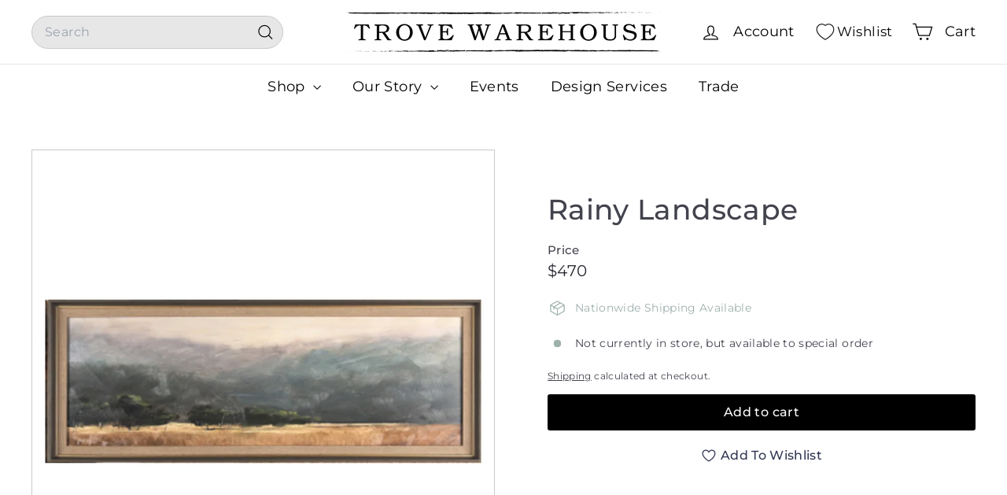

--- FILE ---
content_type: text/html; charset=utf-8
request_url: https://trovewarehouse.com/products/rainy-landscape
body_size: 45654
content:
<!doctype html>
<html class="no-js" lang="en" dir="ltr">
  <head>
    <meta charset="utf-8">
    <meta http-equiv="X-UA-Compatible" content="IE=edge,chrome=1">
    <meta name="viewport" content="width=device-width,initial-scale=1">
    <meta name="theme-color" content="#000000">
    <link rel="canonical" href="https://trovewarehouse.com/products/rainy-landscape">
    <link rel="preconnect" href="https://fonts.shopifycdn.com" crossorigin>
    <link rel="dns-prefetch" href="https://ajax.googleapis.com">
    <link rel="dns-prefetch" href="https://maps.googleapis.com">
    <link rel="dns-prefetch" href="https://maps.gstatic.com"><link rel="shortcut icon" href="//trovewarehouse.com/cdn/shop/files/Stamp-Logo-_transparent_32x32.png?v=1743000637" type="image/png">
<title>Rainy Landscape &ndash; Trove Warehouse</title>
<meta name="description" content="A collection that can make a statement and can be hung just about anywhere!  Dimensions: W: 64&quot; H: 24&quot;Materials: CanvasColors: MultiTrove No. 14722 *All items final sale. Trove policies. ">
<meta property="og:site_name" content="Trove Warehouse">
<meta property="og:url" content="https://trovewarehouse.com/products/rainy-landscape">
<meta property="og:title" content="Rainy Landscape">
<meta property="og:type" content="product">
<meta property="og:description" content="A collection that can make a statement and can be hung just about anywhere!  Dimensions: W: 64&quot; H: 24&quot;Materials: CanvasColors: MultiTrove No. 14722 *All items final sale. Trove policies. "><meta property="og:image" content="http://trovewarehouse.com/cdn/shop/files/14722.jpg?v=1688070476">
  <meta property="og:image:secure_url" content="https://trovewarehouse.com/cdn/shop/files/14722.jpg?v=1688070476">
  <meta property="og:image:width" content="1600">
  <meta property="og:image:height" content="1600"><meta name="twitter:site" content="@">
<meta name="twitter:card" content="summary_large_image">
<meta name="twitter:title" content="Rainy Landscape">
<meta name="twitter:description" content="A collection that can make a statement and can be hung just about anywhere!  Dimensions: W: 64&quot; H: 24&quot;Materials: CanvasColors: MultiTrove No. 14722 *All items final sale. Trove policies. ">

<style data-shopify>@font-face {
  font-family: Montserrat;
  font-weight: 500;
  font-style: normal;
  font-display: swap;
  src: url("//trovewarehouse.com/cdn/fonts/montserrat/montserrat_n5.07ef3781d9c78c8b93c98419da7ad4fbeebb6635.woff2") format("woff2"),
       url("//trovewarehouse.com/cdn/fonts/montserrat/montserrat_n5.adf9b4bd8b0e4f55a0b203cdd84512667e0d5e4d.woff") format("woff");
}

  @font-face {
  font-family: Montserrat;
  font-weight: 400;
  font-style: normal;
  font-display: swap;
  src: url("//trovewarehouse.com/cdn/fonts/montserrat/montserrat_n4.81949fa0ac9fd2021e16436151e8eaa539321637.woff2") format("woff2"),
       url("//trovewarehouse.com/cdn/fonts/montserrat/montserrat_n4.a6c632ca7b62da89c3594789ba828388aac693fe.woff") format("woff");
}


  @font-face {
  font-family: Montserrat;
  font-weight: 600;
  font-style: normal;
  font-display: swap;
  src: url("//trovewarehouse.com/cdn/fonts/montserrat/montserrat_n6.1326b3e84230700ef15b3a29fb520639977513e0.woff2") format("woff2"),
       url("//trovewarehouse.com/cdn/fonts/montserrat/montserrat_n6.652f051080eb14192330daceed8cd53dfdc5ead9.woff") format("woff");
}

  @font-face {
  font-family: Montserrat;
  font-weight: 400;
  font-style: italic;
  font-display: swap;
  src: url("//trovewarehouse.com/cdn/fonts/montserrat/montserrat_i4.5a4ea298b4789e064f62a29aafc18d41f09ae59b.woff2") format("woff2"),
       url("//trovewarehouse.com/cdn/fonts/montserrat/montserrat_i4.072b5869c5e0ed5b9d2021e4c2af132e16681ad2.woff") format("woff");
}

  @font-face {
  font-family: Montserrat;
  font-weight: 600;
  font-style: italic;
  font-display: swap;
  src: url("//trovewarehouse.com/cdn/fonts/montserrat/montserrat_i6.e90155dd2f004112a61c0322d66d1f59dadfa84b.woff2") format("woff2"),
       url("//trovewarehouse.com/cdn/fonts/montserrat/montserrat_i6.41470518d8e9d7f1bcdd29a447c2397e5393943f.woff") format("woff");
}

</style><link href="//trovewarehouse.com/cdn/shop/t/34/assets/components.css?v=176458915298397291821752064783" rel="stylesheet" type="text/css" media="all" />

<style data-shopify>:root {
    --color-body: #ffffff;
    --color-body-alpha-005: rgba(255, 255, 255, 0.05);
    --color-body-dim: #f2f2f2;

    --color-border: #cacaca;

    --color-button-primary: #000000;
    --color-button-primary-light: #1a1a1a;
    --color-button-primary-dim: #000000;
    --color-button-primary-text: #ffffff;

    --color-cart-dot: #ffffff;
    --color-cart-dot-text: #9db0ac;

    --color-footer: #f9f9fb;
    --color-footer-border: #e7e7e7;
    --color-footer-text: #272831;

    --color-link: #42434d;

    --color-modal-bg: rgba(231, 231, 231, 0.6);

    --color-nav: #ffffff;
    --color-nav-search: #e7e7e7;
    --color-nav-text: #000000;

    --color-price: #272831;

    --color-sale-tag: #ba4444;
    --color-sale-tag-text: #ffffff;

    --color-scheme-1-text: #ffffff;
    --color-scheme-1-bg: #9db0ac;
    --color-scheme-2-text: #ffffff;
    --color-scheme-2-bg: #343643;
    --color-scheme-3-text: #272831;
    --color-scheme-3-bg: #cacaca;

    --color-text-body: #42434d;
    --color-text-body-alpha-005: rgba(66, 67, 77, 0.05);
    --color-text-body-alpha-008: rgba(66, 67, 77, 0.08);
    --color-text-savings: #ba4444;

    --color-toolbar: #000000;
    --color-toolbar-text: #ffffff;

    --url-ico-select: url(//trovewarehouse.com/cdn/shop/t/34/assets/ico-select.svg);
    --url-swirl-svg: url(//trovewarehouse.com/cdn/shop/t/34/assets/swirl.svg);

    --header-padding-bottom: 0;

    --page-top-padding: 35px;
    --page-narrow: 780px;
    --page-width-padding: 40px;
    --grid-gutter: 22px;
    --index-section-padding: 60px;
    --section-header-bottom: 40px;
    --collapsible-icon-width: 12px;

    --size-chart-margin: 30px 0;
    --size-chart-icon-margin: 5px;

    --newsletter-reminder-padding: 20px 30px 20px 25px;

    --text-frame-margin: 10px;

    /*Shop Pay Installments*/
    --color-body-text: #42434d;
    --color-body: #ffffff;
    --color-bg: #ffffff;

    --type-header-primary: Montserrat;
    --type-header-fallback: sans-serif;
    --type-header-size: 42px;
    --type-header-weight: 500;
    --type-header-line-height: 1.2;
    --type-header-spacing: 0.01em;

    
      --type-header-transform: none;
    

    --type-base-primary:Montserrat;
    --type-base-fallback:sans-serif;
    --type-base-size: 14px;
    --type-base-weight: 400;
    --type-base-spacing: 0.025em;
    --type-base-line-height: 1.5;

    --color-small-image-bg: #ffffff;
    --color-small-image-bg-dark: #f7f7f7;
    --color-large-image-bg: #e7e7e7;
    --color-large-image-bg-light: #ffffff;

    --icon-stroke-width: 3px;
    --icon-stroke-line-join: round;

    
      --button-radius: 3px;
      --button-padding: 11px 25px;
    

    
      --roundness: 20px;
    

    
      --grid-thickness: 0;
    

    --product-tile-margin: 0%;
    --collection-tile-margin: 17%;

    --swatch-size: 40px;

    
      --swatch-border-radius: 50%;
    
  }

  @media screen and (max-width: 768px) {
    :root {
      --page-top-padding: 15px;
      --page-narrow: 330px;
      --page-width-padding: 17px;
      --grid-gutter: 16px;
      --index-section-padding: 40px;
      --section-header-bottom: 25px;
      --collapsible-icon-width: 10px;
      --text-frame-margin: 7px;
      --type-base-size: 12px;

      
        --roundness: 15px;
        --button-padding: 9px 25px;
      
    }
  }</style><link href="//trovewarehouse.com/cdn/shop/t/34/assets/overrides.css?v=22777653670148856341735663507" rel="stylesheet" type="text/css" media="all" />
<style data-shopify>:root {
        --product-grid-padding: 12px;
      }</style><script async crossorigin fetchpriority="high" src="/cdn/shopifycloud/importmap-polyfill/es-modules-shim.2.4.0.js"></script>
<script>
      document.documentElement.className = document.documentElement.className.replace('no-js', 'js');

      window.theme = window.theme || {};

      theme.settings = {
        themeName: 'Expanse',
        themeVersion: '6.1.0', // x-release-please-version
      };
    </script><script type="importmap">
{
  "imports": {
    "@archetype-themes/custom-elements/base-media": "//trovewarehouse.com/cdn/shop/t/34/assets/base-media.js?v=180215418933095669231735663506",
    "@archetype-themes/custom-elements/disclosure": "//trovewarehouse.com/cdn/shop/t/34/assets/disclosure.js?v=182459945533096787091735663506",
    "@archetype-themes/custom-elements/header-search": "//trovewarehouse.com/cdn/shop/t/34/assets/header-search.js?v=14790263600647437351735663507",
    "@archetype-themes/custom-elements/product-recommendations": "//trovewarehouse.com/cdn/shop/t/34/assets/product-recommendations.js?v=85596950888167801051741169649",
    "@archetype-themes/custom-elements/swatches": "//trovewarehouse.com/cdn/shop/t/34/assets/swatches.js?v=115748111205220542111735663509",
    "@archetype-themes/custom-elements/theme-element": "//trovewarehouse.com/cdn/shop/t/34/assets/theme-element.js?v=23783870107938227301735663509",
    "@archetype-themes/modules/cart-form": "//trovewarehouse.com/cdn/shop/t/34/assets/cart-form.js?v=112467115607385685851735663506",
    "@archetype-themes/modules/clone-footer": "//trovewarehouse.com/cdn/shop/t/34/assets/clone-footer.js?v=65189253863211222311735663506",
    "@archetype-themes/modules/collection-sidebar": "//trovewarehouse.com/cdn/shop/t/34/assets/collection-sidebar.js?v=1325888889692973131735663506",
    "@archetype-themes/modules/drawers": "//trovewarehouse.com/cdn/shop/t/34/assets/drawers.js?v=133655453772475736011735663506",
    "@archetype-themes/modules/modal": "//trovewarehouse.com/cdn/shop/t/34/assets/modal.js?v=112361350211189310481743079094",
    "@archetype-themes/modules/nav-dropdown": "//trovewarehouse.com/cdn/shop/t/34/assets/nav-dropdown.js?v=161891049847192907061735663507",
    "@archetype-themes/modules/photoswipe": "//trovewarehouse.com/cdn/shop/t/34/assets/photoswipe.js?v=26893319410327140681735663507",
    "@archetype-themes/modules/slideshow": "//trovewarehouse.com/cdn/shop/t/34/assets/slideshow.js?v=126977017077271715931735663508",
    "@archetype-themes/utils/a11y": "//trovewarehouse.com/cdn/shop/t/34/assets/a11y.js?v=42141139595583154601735663506",
    "@archetype-themes/utils/ajax-renderer": "//trovewarehouse.com/cdn/shop/t/34/assets/ajax-renderer.js?v=17957378971572593961735663506",
    "@archetype-themes/utils/currency": "//trovewarehouse.com/cdn/shop/t/34/assets/currency.js?v=93335643952206747231735663506",
    "@archetype-themes/utils/events": "//trovewarehouse.com/cdn/shop/t/34/assets/events.js?v=41484686344495800011735663507",
    "@archetype-themes/utils/product-loader": "//trovewarehouse.com/cdn/shop/t/34/assets/product-loader.js?v=71947287259713254281735663508",
    "@archetype-themes/utils/resource-loader": "//trovewarehouse.com/cdn/shop/t/34/assets/resource-loader.js?v=81301169148003274841735663508",
    "@archetype-themes/utils/storage": "//trovewarehouse.com/cdn/shop/t/34/assets/storage.js?v=165714144265540632071735663508",
    "@archetype-themes/utils/theme-editor-event-handler-mixin": "//trovewarehouse.com/cdn/shop/t/34/assets/theme-editor-event-handler-mixin.js?v=114462069356338668731735663509",
    "@archetype-themes/utils/utils": "//trovewarehouse.com/cdn/shop/t/34/assets/utils.js?v=117964846174238173191735663509",
    "@archetype-themes/vendors/flickity": "//trovewarehouse.com/cdn/shop/t/34/assets/flickity.js?v=180040601754775719741735663507",
    "@archetype-themes/vendors/flickity-fade": "//trovewarehouse.com/cdn/shop/t/34/assets/flickity-fade.js?v=7618156608010510071735663507",
    "@archetype-themes/vendors/in-view": "//trovewarehouse.com/cdn/shop/t/34/assets/in-view.js?v=158303221847540477331735663507",
    "@archetype-themes/vendors/photoswipe-ui-default.min": "//trovewarehouse.com/cdn/shop/t/34/assets/photoswipe-ui-default.min.js?v=153569421128418950921735663507",
    "@archetype-themes/vendors/photoswipe.min": "//trovewarehouse.com/cdn/shop/t/34/assets/photoswipe.min.js?v=159595140210348923361735663508",
    "components/add-to-cart": "//trovewarehouse.com/cdn/shop/t/34/assets/add-to-cart.js?v=157761415605003885381735663506",
    "components/announcement-bar": "//trovewarehouse.com/cdn/shop/t/34/assets/announcement-bar.js?v=121029201872210647121735663506",
    "components/block-buy-buttons": "//trovewarehouse.com/cdn/shop/t/34/assets/block-buy-buttons.js?v=56380689241029412871735663506",
    "components/block-price": "//trovewarehouse.com/cdn/shop/t/34/assets/block-price.js?v=174793000406617112591735663506",
    "components/block-variant-picker": "//trovewarehouse.com/cdn/shop/t/34/assets/block-variant-picker.js?v=100675464509634971691735663506",
    "components/cart-note": "//trovewarehouse.com/cdn/shop/t/34/assets/cart-note.js?v=56198602689862001351735663506",
    "components/close-cart": "//trovewarehouse.com/cdn/shop/t/34/assets/close-cart.js?v=122851508247342011791735663506",
    "components/collapsible": "//trovewarehouse.com/cdn/shop/t/34/assets/collapsible.js?v=177773173634684916621735663506",
    "components/collection-mobile-filters": "//trovewarehouse.com/cdn/shop/t/34/assets/collection-mobile-filters.js?v=141085733159431533581735663506",
    "components/gift-card-recipient-form": "//trovewarehouse.com/cdn/shop/t/34/assets/gift-card-recipient-form.js?v=25114532869471163621735663507",
    "components/header-cart-drawer": "//trovewarehouse.com/cdn/shop/t/34/assets/header-cart-drawer.js?v=10438076937880405391735663507",
    "components/header-drawer": "//trovewarehouse.com/cdn/shop/t/34/assets/header-drawer.js?v=12194218155632391321735663507",
    "components/header-mobile-nav": "//trovewarehouse.com/cdn/shop/t/34/assets/header-mobile-nav.js?v=77324086688366174111735663507",
    "components/header-nav": "//trovewarehouse.com/cdn/shop/t/34/assets/header-nav.js?v=134448756228213604281735663507",
    "components/item-grid": "//trovewarehouse.com/cdn/shop/t/34/assets/item-grid.js?v=10181684273660221571741244706",
    "components/map": "//trovewarehouse.com/cdn/shop/t/34/assets/map.js?v=113321260895345124881735663507",
    "components/model-media": "//trovewarehouse.com/cdn/shop/t/34/assets/model-media.js?v=72293555598817173731735663507",
    "components/newsletter-reminder": "//trovewarehouse.com/cdn/shop/t/34/assets/newsletter-reminder.js?v=35744343425145152751735663507",
    "components/parallax-image": "//trovewarehouse.com/cdn/shop/t/34/assets/parallax-image.js?v=59188309605188605141735663507",
    "components/predictive-search": "//trovewarehouse.com/cdn/shop/t/34/assets/predictive-search.js?v=165210660372665716981735663508",
    "components/price-range": "//trovewarehouse.com/cdn/shop/t/34/assets/price-range.js?v=87243038936141742371735663508",
    "components/product-images": "//trovewarehouse.com/cdn/shop/t/34/assets/product-images.js?v=101208797313625026491735663508",
    "components/product-inventory": "//trovewarehouse.com/cdn/shop/t/34/assets/product-inventory.js?v=69607211263097186841735663508",
    "components/quantity-selector": "//trovewarehouse.com/cdn/shop/t/34/assets/quantity-selector.js?v=29811676615099985201735663508",
    "components/quick-add": "//trovewarehouse.com/cdn/shop/t/34/assets/quick-add.js?v=112070224713420499361735663508",
    "components/quick-shop": "//trovewarehouse.com/cdn/shop/t/34/assets/quick-shop.js?v=117230105146433087701743145049",
    "components/rte": "//trovewarehouse.com/cdn/shop/t/34/assets/rte.js?v=175428553801475883871735663508",
    "components/section-advanced-accordion": "//trovewarehouse.com/cdn/shop/t/34/assets/section-advanced-accordion.js?v=172994900201510659141735663508",
    "components/section-age-verification-popup": "//trovewarehouse.com/cdn/shop/t/34/assets/section-age-verification-popup.js?v=133696332194319723851735663508",
    "components/section-background-image-text": "//trovewarehouse.com/cdn/shop/t/34/assets/section-background-image-text.js?v=21722524035606903071735663508",
    "components/section-collection-header": "//trovewarehouse.com/cdn/shop/t/34/assets/section-collection-header.js?v=38468508189529151931735663508",
    "components/section-countdown": "//trovewarehouse.com/cdn/shop/t/34/assets/section-countdown.js?v=75237863181774550081735663508",
    "components/section-footer": "//trovewarehouse.com/cdn/shop/t/34/assets/section-footer.js?v=148713697742347807881735663508",
    "components/section-header": "//trovewarehouse.com/cdn/shop/t/34/assets/section-header.js?v=146891184291599232001735663508",
    "components/section-hotspots": "//trovewarehouse.com/cdn/shop/t/34/assets/section-hotspots.js?v=123038301200020945031735663508",
    "components/section-image-compare": "//trovewarehouse.com/cdn/shop/t/34/assets/section-image-compare.js?v=84708806597935999591735663508",
    "components/section-main-addresses": "//trovewarehouse.com/cdn/shop/t/34/assets/section-main-addresses.js?v=38269558316828166111735663508",
    "components/section-main-cart": "//trovewarehouse.com/cdn/shop/t/34/assets/section-main-cart.js?v=104282612614769570861735663508",
    "components/section-main-login": "//trovewarehouse.com/cdn/shop/t/34/assets/section-main-login.js?v=141583384861984065451735663508",
    "components/section-more-products-vendor": "//trovewarehouse.com/cdn/shop/t/34/assets/section-more-products-vendor.js?v=139037179476081649891735663508",
    "components/section-newsletter-popup": "//trovewarehouse.com/cdn/shop/t/34/assets/section-newsletter-popup.js?v=14748164573072822331735663508",
    "components/section-password-header": "//trovewarehouse.com/cdn/shop/t/34/assets/section-password-header.js?v=180461259096248157561735663508",
    "components/section-recently-viewed": "//trovewarehouse.com/cdn/shop/t/34/assets/section-recently-viewed.js?v=55908193119123770971735663508",
    "components/section-testimonials": "//trovewarehouse.com/cdn/shop/t/34/assets/section-testimonials.js?v=1105492954700041671735663508",
    "components/store-availability": "//trovewarehouse.com/cdn/shop/t/34/assets/store-availability.js?v=3599424513449990531735663508",
    "components/theme-editor": "//trovewarehouse.com/cdn/shop/t/34/assets/theme-editor.js?v=7962243367912863361735663509",
    "components/toggle-cart": "//trovewarehouse.com/cdn/shop/t/34/assets/toggle-cart.js?v=38431333347854231931735663509",
    "components/toggle-menu": "//trovewarehouse.com/cdn/shop/t/34/assets/toggle-menu.js?v=184417730195572818991735663509",
    "components/toggle-search": "//trovewarehouse.com/cdn/shop/t/34/assets/toggle-search.js?v=152152935064256525541735663509",
    "components/tool-tip": "//trovewarehouse.com/cdn/shop/t/34/assets/tool-tip.js?v=183227585492219515361743144715",
    "components/tool-tip-trigger": "//trovewarehouse.com/cdn/shop/t/34/assets/tool-tip-trigger.js?v=51579085798980736711743077712",
    "components/variant-sku": "//trovewarehouse.com/cdn/shop/t/34/assets/variant-sku.js?v=181636493864733257641735663509",
    "components/video-media": "//trovewarehouse.com/cdn/shop/t/34/assets/video-media.js?v=117747228584985477391735663509",
    "nouislider": "//trovewarehouse.com/cdn/shop/t/34/assets/nouislider.js?v=100438778919154896961735663507"
  }
}
</script>
<script>
  if (!(HTMLScriptElement.supports && HTMLScriptElement.supports('importmap'))) {
    const el = document.createElement('script')
    el.async = true
    el.src = "//trovewarehouse.com/cdn/shop/t/34/assets/es-module-shims.min.js?v=3197203922110785981735663507"
    document.head.appendChild(el)
  }
</script>

<script type="module" src="//trovewarehouse.com/cdn/shop/t/34/assets/is-land.min.js?v=92343381495565747271735663507"></script>



<script type="module">
  try {
    const importMap = document.querySelector('script[type="importmap"]')
    const importMapJson = JSON.parse(importMap.textContent)
    const importMapModules = Object.values(importMapJson.imports)
    for (let i = 0; i < importMapModules.length; i++) {
      const link = document.createElement('link')
      link.rel = 'modulepreload'
      link.href = importMapModules[i]
      document.head.appendChild(link)
    }
  } catch (e) {
    console.error(e)
  }
</script>

<script>window.performance && window.performance.mark && window.performance.mark('shopify.content_for_header.start');</script><meta name="google-site-verification" content="TlmvqIAHBzD3AvKiqIhegmHyx67KU-5VDpVT0Ns24Qc">
<meta id="shopify-digital-wallet" name="shopify-digital-wallet" content="/1869782/digital_wallets/dialog">
<meta name="shopify-checkout-api-token" content="71fc22b95e405382614bdde8f8e36d78">
<link rel="alternate" type="application/json+oembed" href="https://trovewarehouse.com/products/rainy-landscape.oembed">
<script async="async" src="/checkouts/internal/preloads.js?locale=en-US"></script>
<link rel="preconnect" href="https://shop.app" crossorigin="anonymous">
<script async="async" src="https://shop.app/checkouts/internal/preloads.js?locale=en-US&shop_id=1869782" crossorigin="anonymous"></script>
<script id="apple-pay-shop-capabilities" type="application/json">{"shopId":1869782,"countryCode":"US","currencyCode":"USD","merchantCapabilities":["supports3DS"],"merchantId":"gid:\/\/shopify\/Shop\/1869782","merchantName":"Trove Warehouse","requiredBillingContactFields":["postalAddress","email","phone"],"requiredShippingContactFields":["postalAddress","email","phone"],"shippingType":"shipping","supportedNetworks":["visa","masterCard","amex","discover","elo","jcb"],"total":{"type":"pending","label":"Trove Warehouse","amount":"1.00"},"shopifyPaymentsEnabled":true,"supportsSubscriptions":true}</script>
<script id="shopify-features" type="application/json">{"accessToken":"71fc22b95e405382614bdde8f8e36d78","betas":["rich-media-storefront-analytics"],"domain":"trovewarehouse.com","predictiveSearch":true,"shopId":1869782,"locale":"en"}</script>
<script>var Shopify = Shopify || {};
Shopify.shop = "trove-warehouse.myshopify.com";
Shopify.locale = "en";
Shopify.currency = {"active":"USD","rate":"1.0"};
Shopify.country = "US";
Shopify.theme = {"name":"Expanse","id":147531694336,"schema_name":"Expanse","schema_version":"6.1.0","theme_store_id":902,"role":"main"};
Shopify.theme.handle = "null";
Shopify.theme.style = {"id":null,"handle":null};
Shopify.cdnHost = "trovewarehouse.com/cdn";
Shopify.routes = Shopify.routes || {};
Shopify.routes.root = "/";</script>
<script type="module">!function(o){(o.Shopify=o.Shopify||{}).modules=!0}(window);</script>
<script>!function(o){function n(){var o=[];function n(){o.push(Array.prototype.slice.apply(arguments))}return n.q=o,n}var t=o.Shopify=o.Shopify||{};t.loadFeatures=n(),t.autoloadFeatures=n()}(window);</script>
<script>
  window.ShopifyPay = window.ShopifyPay || {};
  window.ShopifyPay.apiHost = "shop.app\/pay";
  window.ShopifyPay.redirectState = null;
</script>
<script id="shop-js-analytics" type="application/json">{"pageType":"product"}</script>
<script defer="defer" async type="module" src="//trovewarehouse.com/cdn/shopifycloud/shop-js/modules/v2/client.init-shop-cart-sync_BT-GjEfc.en.esm.js"></script>
<script defer="defer" async type="module" src="//trovewarehouse.com/cdn/shopifycloud/shop-js/modules/v2/chunk.common_D58fp_Oc.esm.js"></script>
<script defer="defer" async type="module" src="//trovewarehouse.com/cdn/shopifycloud/shop-js/modules/v2/chunk.modal_xMitdFEc.esm.js"></script>
<script type="module">
  await import("//trovewarehouse.com/cdn/shopifycloud/shop-js/modules/v2/client.init-shop-cart-sync_BT-GjEfc.en.esm.js");
await import("//trovewarehouse.com/cdn/shopifycloud/shop-js/modules/v2/chunk.common_D58fp_Oc.esm.js");
await import("//trovewarehouse.com/cdn/shopifycloud/shop-js/modules/v2/chunk.modal_xMitdFEc.esm.js");

  window.Shopify.SignInWithShop?.initShopCartSync?.({"fedCMEnabled":true,"windoidEnabled":true});

</script>
<script defer="defer" async type="module" src="//trovewarehouse.com/cdn/shopifycloud/shop-js/modules/v2/client.payment-terms_Ci9AEqFq.en.esm.js"></script>
<script defer="defer" async type="module" src="//trovewarehouse.com/cdn/shopifycloud/shop-js/modules/v2/chunk.common_D58fp_Oc.esm.js"></script>
<script defer="defer" async type="module" src="//trovewarehouse.com/cdn/shopifycloud/shop-js/modules/v2/chunk.modal_xMitdFEc.esm.js"></script>
<script type="module">
  await import("//trovewarehouse.com/cdn/shopifycloud/shop-js/modules/v2/client.payment-terms_Ci9AEqFq.en.esm.js");
await import("//trovewarehouse.com/cdn/shopifycloud/shop-js/modules/v2/chunk.common_D58fp_Oc.esm.js");
await import("//trovewarehouse.com/cdn/shopifycloud/shop-js/modules/v2/chunk.modal_xMitdFEc.esm.js");

  
</script>
<script>
  window.Shopify = window.Shopify || {};
  if (!window.Shopify.featureAssets) window.Shopify.featureAssets = {};
  window.Shopify.featureAssets['shop-js'] = {"shop-cart-sync":["modules/v2/client.shop-cart-sync_DZOKe7Ll.en.esm.js","modules/v2/chunk.common_D58fp_Oc.esm.js","modules/v2/chunk.modal_xMitdFEc.esm.js"],"init-fed-cm":["modules/v2/client.init-fed-cm_B6oLuCjv.en.esm.js","modules/v2/chunk.common_D58fp_Oc.esm.js","modules/v2/chunk.modal_xMitdFEc.esm.js"],"shop-cash-offers":["modules/v2/client.shop-cash-offers_D2sdYoxE.en.esm.js","modules/v2/chunk.common_D58fp_Oc.esm.js","modules/v2/chunk.modal_xMitdFEc.esm.js"],"shop-login-button":["modules/v2/client.shop-login-button_QeVjl5Y3.en.esm.js","modules/v2/chunk.common_D58fp_Oc.esm.js","modules/v2/chunk.modal_xMitdFEc.esm.js"],"pay-button":["modules/v2/client.pay-button_DXTOsIq6.en.esm.js","modules/v2/chunk.common_D58fp_Oc.esm.js","modules/v2/chunk.modal_xMitdFEc.esm.js"],"shop-button":["modules/v2/client.shop-button_DQZHx9pm.en.esm.js","modules/v2/chunk.common_D58fp_Oc.esm.js","modules/v2/chunk.modal_xMitdFEc.esm.js"],"avatar":["modules/v2/client.avatar_BTnouDA3.en.esm.js"],"init-windoid":["modules/v2/client.init-windoid_CR1B-cfM.en.esm.js","modules/v2/chunk.common_D58fp_Oc.esm.js","modules/v2/chunk.modal_xMitdFEc.esm.js"],"init-shop-for-new-customer-accounts":["modules/v2/client.init-shop-for-new-customer-accounts_C_vY_xzh.en.esm.js","modules/v2/client.shop-login-button_QeVjl5Y3.en.esm.js","modules/v2/chunk.common_D58fp_Oc.esm.js","modules/v2/chunk.modal_xMitdFEc.esm.js"],"init-shop-email-lookup-coordinator":["modules/v2/client.init-shop-email-lookup-coordinator_BI7n9ZSv.en.esm.js","modules/v2/chunk.common_D58fp_Oc.esm.js","modules/v2/chunk.modal_xMitdFEc.esm.js"],"init-shop-cart-sync":["modules/v2/client.init-shop-cart-sync_BT-GjEfc.en.esm.js","modules/v2/chunk.common_D58fp_Oc.esm.js","modules/v2/chunk.modal_xMitdFEc.esm.js"],"shop-toast-manager":["modules/v2/client.shop-toast-manager_DiYdP3xc.en.esm.js","modules/v2/chunk.common_D58fp_Oc.esm.js","modules/v2/chunk.modal_xMitdFEc.esm.js"],"init-customer-accounts":["modules/v2/client.init-customer-accounts_D9ZNqS-Q.en.esm.js","modules/v2/client.shop-login-button_QeVjl5Y3.en.esm.js","modules/v2/chunk.common_D58fp_Oc.esm.js","modules/v2/chunk.modal_xMitdFEc.esm.js"],"init-customer-accounts-sign-up":["modules/v2/client.init-customer-accounts-sign-up_iGw4briv.en.esm.js","modules/v2/client.shop-login-button_QeVjl5Y3.en.esm.js","modules/v2/chunk.common_D58fp_Oc.esm.js","modules/v2/chunk.modal_xMitdFEc.esm.js"],"shop-follow-button":["modules/v2/client.shop-follow-button_CqMgW2wH.en.esm.js","modules/v2/chunk.common_D58fp_Oc.esm.js","modules/v2/chunk.modal_xMitdFEc.esm.js"],"checkout-modal":["modules/v2/client.checkout-modal_xHeaAweL.en.esm.js","modules/v2/chunk.common_D58fp_Oc.esm.js","modules/v2/chunk.modal_xMitdFEc.esm.js"],"shop-login":["modules/v2/client.shop-login_D91U-Q7h.en.esm.js","modules/v2/chunk.common_D58fp_Oc.esm.js","modules/v2/chunk.modal_xMitdFEc.esm.js"],"lead-capture":["modules/v2/client.lead-capture_BJmE1dJe.en.esm.js","modules/v2/chunk.common_D58fp_Oc.esm.js","modules/v2/chunk.modal_xMitdFEc.esm.js"],"payment-terms":["modules/v2/client.payment-terms_Ci9AEqFq.en.esm.js","modules/v2/chunk.common_D58fp_Oc.esm.js","modules/v2/chunk.modal_xMitdFEc.esm.js"]};
</script>
<script>(function() {
  var isLoaded = false;
  function asyncLoad() {
    if (isLoaded) return;
    isLoaded = true;
    var urls = ["https:\/\/chimpstatic.com\/mcjs-connected\/js\/users\/be9eb3f0e015f15a16189a549\/c60d3f65653e176d4995771a8.js?shop=trove-warehouse.myshopify.com","https:\/\/formbuilder.hulkapps.com\/skeletopapp.js?shop=trove-warehouse.myshopify.com","https:\/\/cdn.nfcube.com\/instafeed-1788ae5400df70ae61056e1918c277ac.js?shop=trove-warehouse.myshopify.com"];
    for (var i = 0; i < urls.length; i++) {
      var s = document.createElement('script');
      s.type = 'text/javascript';
      s.async = true;
      s.src = urls[i];
      var x = document.getElementsByTagName('script')[0];
      x.parentNode.insertBefore(s, x);
    }
  };
  if(window.attachEvent) {
    window.attachEvent('onload', asyncLoad);
  } else {
    window.addEventListener('load', asyncLoad, false);
  }
})();</script>
<script id="__st">var __st={"a":1869782,"offset":-18000,"reqid":"d4768780-1748-4ae4-a503-d72eb54c0a9f-1769317110","pageurl":"trovewarehouse.com\/products\/rainy-landscape","u":"ebbb60578d29","p":"product","rtyp":"product","rid":8179182076160};</script>
<script>window.ShopifyPaypalV4VisibilityTracking = true;</script>
<script id="captcha-bootstrap">!function(){'use strict';const t='contact',e='account',n='new_comment',o=[[t,t],['blogs',n],['comments',n],[t,'customer']],c=[[e,'customer_login'],[e,'guest_login'],[e,'recover_customer_password'],[e,'create_customer']],r=t=>t.map((([t,e])=>`form[action*='/${t}']:not([data-nocaptcha='true']) input[name='form_type'][value='${e}']`)).join(','),a=t=>()=>t?[...document.querySelectorAll(t)].map((t=>t.form)):[];function s(){const t=[...o],e=r(t);return a(e)}const i='password',u='form_key',d=['recaptcha-v3-token','g-recaptcha-response','h-captcha-response',i],f=()=>{try{return window.sessionStorage}catch{return}},m='__shopify_v',_=t=>t.elements[u];function p(t,e,n=!1){try{const o=window.sessionStorage,c=JSON.parse(o.getItem(e)),{data:r}=function(t){const{data:e,action:n}=t;return t[m]||n?{data:e,action:n}:{data:t,action:n}}(c);for(const[e,n]of Object.entries(r))t.elements[e]&&(t.elements[e].value=n);n&&o.removeItem(e)}catch(o){console.error('form repopulation failed',{error:o})}}const l='form_type',E='cptcha';function T(t){t.dataset[E]=!0}const w=window,h=w.document,L='Shopify',v='ce_forms',y='captcha';let A=!1;((t,e)=>{const n=(g='f06e6c50-85a8-45c8-87d0-21a2b65856fe',I='https://cdn.shopify.com/shopifycloud/storefront-forms-hcaptcha/ce_storefront_forms_captcha_hcaptcha.v1.5.2.iife.js',D={infoText:'Protected by hCaptcha',privacyText:'Privacy',termsText:'Terms'},(t,e,n)=>{const o=w[L][v],c=o.bindForm;if(c)return c(t,g,e,D).then(n);var r;o.q.push([[t,g,e,D],n]),r=I,A||(h.body.append(Object.assign(h.createElement('script'),{id:'captcha-provider',async:!0,src:r})),A=!0)});var g,I,D;w[L]=w[L]||{},w[L][v]=w[L][v]||{},w[L][v].q=[],w[L][y]=w[L][y]||{},w[L][y].protect=function(t,e){n(t,void 0,e),T(t)},Object.freeze(w[L][y]),function(t,e,n,w,h,L){const[v,y,A,g]=function(t,e,n){const i=e?o:[],u=t?c:[],d=[...i,...u],f=r(d),m=r(i),_=r(d.filter((([t,e])=>n.includes(e))));return[a(f),a(m),a(_),s()]}(w,h,L),I=t=>{const e=t.target;return e instanceof HTMLFormElement?e:e&&e.form},D=t=>v().includes(t);t.addEventListener('submit',(t=>{const e=I(t);if(!e)return;const n=D(e)&&!e.dataset.hcaptchaBound&&!e.dataset.recaptchaBound,o=_(e),c=g().includes(e)&&(!o||!o.value);(n||c)&&t.preventDefault(),c&&!n&&(function(t){try{if(!f())return;!function(t){const e=f();if(!e)return;const n=_(t);if(!n)return;const o=n.value;o&&e.removeItem(o)}(t);const e=Array.from(Array(32),(()=>Math.random().toString(36)[2])).join('');!function(t,e){_(t)||t.append(Object.assign(document.createElement('input'),{type:'hidden',name:u})),t.elements[u].value=e}(t,e),function(t,e){const n=f();if(!n)return;const o=[...t.querySelectorAll(`input[type='${i}']`)].map((({name:t})=>t)),c=[...d,...o],r={};for(const[a,s]of new FormData(t).entries())c.includes(a)||(r[a]=s);n.setItem(e,JSON.stringify({[m]:1,action:t.action,data:r}))}(t,e)}catch(e){console.error('failed to persist form',e)}}(e),e.submit())}));const S=(t,e)=>{t&&!t.dataset[E]&&(n(t,e.some((e=>e===t))),T(t))};for(const o of['focusin','change'])t.addEventListener(o,(t=>{const e=I(t);D(e)&&S(e,y())}));const B=e.get('form_key'),M=e.get(l),P=B&&M;t.addEventListener('DOMContentLoaded',(()=>{const t=y();if(P)for(const e of t)e.elements[l].value===M&&p(e,B);[...new Set([...A(),...v().filter((t=>'true'===t.dataset.shopifyCaptcha))])].forEach((e=>S(e,t)))}))}(h,new URLSearchParams(w.location.search),n,t,e,['guest_login'])})(!0,!0)}();</script>
<script integrity="sha256-4kQ18oKyAcykRKYeNunJcIwy7WH5gtpwJnB7kiuLZ1E=" data-source-attribution="shopify.loadfeatures" defer="defer" src="//trovewarehouse.com/cdn/shopifycloud/storefront/assets/storefront/load_feature-a0a9edcb.js" crossorigin="anonymous"></script>
<script crossorigin="anonymous" defer="defer" src="//trovewarehouse.com/cdn/shopifycloud/storefront/assets/shopify_pay/storefront-65b4c6d7.js?v=20250812"></script>
<script data-source-attribution="shopify.dynamic_checkout.dynamic.init">var Shopify=Shopify||{};Shopify.PaymentButton=Shopify.PaymentButton||{isStorefrontPortableWallets:!0,init:function(){window.Shopify.PaymentButton.init=function(){};var t=document.createElement("script");t.src="https://trovewarehouse.com/cdn/shopifycloud/portable-wallets/latest/portable-wallets.en.js",t.type="module",document.head.appendChild(t)}};
</script>
<script data-source-attribution="shopify.dynamic_checkout.buyer_consent">
  function portableWalletsHideBuyerConsent(e){var t=document.getElementById("shopify-buyer-consent"),n=document.getElementById("shopify-subscription-policy-button");t&&n&&(t.classList.add("hidden"),t.setAttribute("aria-hidden","true"),n.removeEventListener("click",e))}function portableWalletsShowBuyerConsent(e){var t=document.getElementById("shopify-buyer-consent"),n=document.getElementById("shopify-subscription-policy-button");t&&n&&(t.classList.remove("hidden"),t.removeAttribute("aria-hidden"),n.addEventListener("click",e))}window.Shopify?.PaymentButton&&(window.Shopify.PaymentButton.hideBuyerConsent=portableWalletsHideBuyerConsent,window.Shopify.PaymentButton.showBuyerConsent=portableWalletsShowBuyerConsent);
</script>
<script data-source-attribution="shopify.dynamic_checkout.cart.bootstrap">document.addEventListener("DOMContentLoaded",(function(){function t(){return document.querySelector("shopify-accelerated-checkout-cart, shopify-accelerated-checkout")}if(t())Shopify.PaymentButton.init();else{new MutationObserver((function(e,n){t()&&(Shopify.PaymentButton.init(),n.disconnect())})).observe(document.body,{childList:!0,subtree:!0})}}));
</script>
<link id="shopify-accelerated-checkout-styles" rel="stylesheet" media="screen" href="https://trovewarehouse.com/cdn/shopifycloud/portable-wallets/latest/accelerated-checkout-backwards-compat.css" crossorigin="anonymous">
<style id="shopify-accelerated-checkout-cart">
        #shopify-buyer-consent {
  margin-top: 1em;
  display: inline-block;
  width: 100%;
}

#shopify-buyer-consent.hidden {
  display: none;
}

#shopify-subscription-policy-button {
  background: none;
  border: none;
  padding: 0;
  text-decoration: underline;
  font-size: inherit;
  cursor: pointer;
}

#shopify-subscription-policy-button::before {
  box-shadow: none;
}

      </style>

<script>window.performance && window.performance.mark && window.performance.mark('shopify.content_for_header.end');</script>

    <script src="//trovewarehouse.com/cdn/shop/t/34/assets/theme.js?v=113616480651186619411735663509" defer="defer"></script>
  <!-- BEGIN app block: shopify://apps/hulk-form-builder/blocks/app-embed/b6b8dd14-356b-4725-a4ed-77232212b3c3 --><!-- BEGIN app snippet: hulkapps-formbuilder-theme-ext --><script type="text/javascript">
  
  if (typeof window.formbuilder_customer != "object") {
        window.formbuilder_customer = {}
  }

  window.hulkFormBuilder = {
    form_data: {"form_7QirB3BKAVooESnNpE8vFw":{"uuid":"7QirB3BKAVooESnNpE8vFw","form_name":"Trade program form","form_data":{"div_back_gradient_1":"#fff","div_back_gradient_2":"#fff","back_color":"#fff","form_title":"\u003ch3 style=\"text-align: center;\"\u003e\u003cspan style=\"color:#9db0ac;\"\u003e\u003cspan style=\"font-family:Arial;\"\u003eDesign\u0026nbsp;Trade Application\u003c\/span\u003e\u003c\/span\u003e\u003c\/h3\u003e\n","form_submit":"Submit","after_submit":"clearAndAllow","after_submit_msg":"","captcha_enable":"yes","label_style":"blockLabels","input_border_radius":"2","back_type":"transparent","input_back_color":"#fff","input_back_color_hover":"#fff","back_shadow":"none","label_font_clr":"#000000","input_font_clr":"#000000","button_align":"fullBtn","button_clr":"#fff","button_back_clr":"#000000","button_border_radius":0,"form_width":"600px","form_border_size":0,"form_border_clr":"transparent","form_border_radius":0,"label_font_size":"14","input_font_size":"14","button_font_size":"16","form_padding":"35","input_border_color":"#000000","input_border_color_hover":"#000000","btn_border_clr":"#000000","btn_border_size":0,"form_name":"Trade program form","":"trade@trovewarehouse.com","form_emails":"trade@trovewarehouse.com","form_access_message":"\u003cp\u003ePlease login to access the form\u003cbr\u003eDo not have an account? Create account\u003c\/p\u003e","notification_email_send":true,"captcha_honeypot":"no","captcha_version_3_enable":"yes","formElements":[{"type":"select","position":0,"label":"Select your trade","values":"Interior Designer\nArchitect\nBuilder\nRealtor\nOther","Conditions":{},"page_number":1,"elementCost":{},"required":"yes"},{"type":"text","position":1,"label":"First Name","customClass":"","halfwidth":"yes","Conditions":{},"page_number":1},{"type":"text","position":2,"label":"Last Name","halfwidth":"yes","Conditions":{},"page_number":1},{"Conditions":{},"type":"text","position":3,"label":"Company Name","page_number":1},{"Conditions":{},"type":"text","position":4,"label":"Business Address","page_number":1},{"Conditions":{},"type":"text","position":5,"label":"Phone Number","halfwidth":"yes","page_number":1},{"type":"email","position":6,"label":"Email","required":"yes","email_confirm":"yes","Conditions":{},"page_number":1,"halfwidth":"yes"},{"Conditions":{},"type":"file","position":7,"label":"Choose a File","page_number":1},{"type":"textarea","position":8,"label":"Notes","required":"no","Conditions":{},"page_number":1}]},"is_spam_form":false,"shop_uuid":"C-TdFglMK_BI5vuVA_pt0w","shop_timezone":"America\/New_York","shop_id":41154,"shop_is_after_submit_enabled":true,"shop_shopify_plan":"unlimited","shop_shopify_domain":"trove-warehouse.myshopify.com","shop_remove_watermark":false,"shop_created_at":"2020-10-02T12:27:41.141-05:00"},"form_mA-2MWrcC1JFqKT35AOSGQ":{"uuid":"mA-2MWrcC1JFqKT35AOSGQ","form_name":"Trove On The Go Questionnaire","form_data":{"div_back_gradient_1":"#fff","div_back_gradient_2":"#fff","back_color":"#fff","form_title":"\u003ch2 style=\"text-align: center;\"\u003e\u003cspan style=\"font-family:Arial;\"\u003e\u003cspan style=\"color:#9db0ac;\"\u003eTrove On The Go Questionnaire\u003c\/span\u003e\u003c\/span\u003e\u003c\/h2\u003e\n","form_submit":"Submit","after_submit":"hideAndmessage","after_submit_msg":"","captcha_enable":"no","label_style":"blockLabels","input_border_radius":"2","back_type":"transparent","input_back_color":"#fff","input_back_color_hover":"#fff","back_shadow":"none","label_font_clr":"#333333","input_font_clr":"#333333","button_align":"fullBtn","button_clr":"#fff","button_back_clr":"#333333","button_border_radius":"2","form_width":"600px","form_border_size":"2","form_border_clr":"#c7c7c7","form_border_radius":"1","label_font_size":"14","input_font_size":"12","button_font_size":"16","form_padding":"35","input_border_color":"#ccc","input_border_color_hover":"#ccc","btn_border_clr":"#333333","btn_border_size":"1","form_name":"Trove On The Go Questionnaire","":"lauren@trovewarehouse.com","form_emails":"trade@trovewarehouse.com,lauren@trovewarehouse.com","form_access_message":"\u003cp\u003ePlease login to access the form\u003cbr\u003eDo not have an account? Create account\u003c\/p\u003e","notification_email_send":true,"formElements":[{"type":"text","position":0,"label":"First Name","customClass":"","halfwidth":"yes","Conditions":{},"page_number":1},{"type":"text","position":1,"label":"Last Name","halfwidth":"yes","Conditions":{},"page_number":1},{"Conditions":{},"type":"text","position":2,"label":"Email Address","required":"yes","page_number":1},{"Conditions":{},"type":"text","position":3,"label":"Home Address","required":"yes","page_number":1},{"Conditions":{},"type":"text","position":4,"label":"Phone Number","required":"yes","page_number":1},{"Conditions":{},"type":"radio","position":5,"label":"What is your preferred contact method?","values":"Phone\nEmail\nBoth","elementCost":{},"page_number":1},{"Conditions":{},"type":"textarea","position":6,"label":"Please describe what you are looking to accomplish in your home. Are there any specific rooms you want to focus on? What is the scale of your project?","page_number":1},{"Conditions":{},"type":"textarea","position":7,"label":"Please describe your style. What colors are you drawn to? What stores do you like to shop at?","page_number":1},{"Conditions":{},"type":"radio","position":8,"label":"Is your home under construction?","values":"Yes\nNo","elementCost":{},"page_number":1},{"Conditions":{},"type":"textarea","position":9,"label":"How many people are in your household?","page_number":1},{"Conditions":{},"type":"radio","position":10,"label":"Do you have any pets?","values":"Yes\nNo","elementCost":{},"page_number":1},{"Conditions":{},"type":"radio","position":11,"label":"Do you have any children that live with you?","values":"Yes\nNo","elementCost":{},"page_number":1},{"Conditions":{},"type":"textarea","position":12,"label":"Do you have a budget for this project?","page_number":1},{"Conditions":{},"type":"multipleCheckbox","position":13,"label":"Which services are you interested in?","values":"Essential\nSignature","elementCost":{},"page_number":1},{"Conditions":{},"type":"file","position":14,"label":"If there are any photos of your space you′d like to share - please upload here! This is not necessary and can be done at the first meeting with your designer.","imageMultiple":"yes","imagenoMultiple":"5","page_number":1}]},"is_spam_form":false,"shop_uuid":"C-TdFglMK_BI5vuVA_pt0w","shop_timezone":"America\/New_York","shop_id":41154,"shop_is_after_submit_enabled":true,"shop_shopify_plan":"unlimited","shop_shopify_domain":"trove-warehouse.myshopify.com","shop_remove_watermark":false,"shop_created_at":"2020-10-02T12:27:41.141-05:00"},"form_okOj7N5OdjbwYX0qJfa45g":{"uuid":"okOj7N5OdjbwYX0qJfa45g","form_name":"Claims","form_data":{"div_back_gradient_1":"#fff","div_back_gradient_2":"#fff","back_color":"#fff","form_title":"\u003ch3 style=\"text-align: center;\"\u003e\u003cspan style=\"color:#9db0ac;\"\u003e\u003cspan style=\"font-family:Arial;\"\u003eClaims Form\u003c\/span\u003e\u003c\/span\u003e\u003c\/h3\u003e\n","form_submit":"Submit","after_submit":"hideAndmessage","after_submit_msg":"","captcha_enable":"no","label_style":"blockLabels","input_border_radius":"2","back_type":"transparent","input_back_color":"#fff","input_back_color_hover":"#fff","back_shadow":"none","label_font_clr":"#333333","input_font_clr":"#333333","button_align":"fullBtn","button_clr":"#fff","button_back_clr":"#333333","button_border_radius":"2","form_width":"600px","form_border_size":"2","form_border_clr":"#c7c7c7","form_border_radius":"1","label_font_size":"14","input_font_size":"12","button_font_size":"16","form_padding":"35","input_border_color":"#ccc","input_border_color_hover":"#ccc","btn_border_clr":"#333333","btn_border_size":"1","form_name":"Claims","":"claims@trovewarehouse.com","form_emails":"claims@trovewarehouse.com","form_access_message":"\u003cp\u003ePlease login to access the form\u003cbr\u003eDo not have an account? Create account\u003c\/p\u003e","notification_email_send":true,"form_description":"\u003cp style=\"text-align: center;\"\u003ePlease complete this form or email claims@trovewarehouse.com to get your claim started.\u003c\/p\u003e\n","google_sheet_integration":"yes","google_sheet_type":"export_all","google_sheet_key":"1APG3ixqmWUFusmM2zuCBpy4hF23UuaLYeNephgEWmss","google_sheet_name":"NEW CLAIM SHEET LAUREN TEST","zapier_integration":"yes","formElements":[{"type":"text","position":0,"label":"First Name","customClass":"","halfwidth":"yes","Conditions":{},"page_number":1},{"type":"text","position":1,"label":"Last Name","halfwidth":"yes","Conditions":{},"page_number":1},{"Conditions":{},"type":"text","position":2,"label":"Order Number","required":"yes","page_number":1},{"Conditions":{},"type":"text","position":3,"label":"Email Address","required":"yes","page_number":1},{"Conditions":{},"type":"text","position":4,"label":"Phone Number","required":"yes","page_number":1},{"Conditions":{},"type":"textarea","position":5,"label":"Name of product that is damaged","required":"yes","page_number":1},{"Conditions":{},"type":"textarea","position":6,"label":"Please describe the damage","required":"yes","page_number":1},{"Conditions":{},"type":"label","position":7,"label":"Photos of entire piece \u0026 damages","page_number":1},{"Conditions":{},"type":"image","position":8,"label":"Upload photos","imageMultiple":"yes","required":"yes","page_number":1},{"Conditions":{},"type":"label","position":9,"label":"Photos of packaging ","page_number":1},{"Conditions":{},"type":"image","position":10,"label":"Upload photos","imageMultiple":"yes","required":"yes","page_number":1}]},"is_spam_form":false,"shop_uuid":"C-TdFglMK_BI5vuVA_pt0w","shop_timezone":"America\/New_York","shop_id":41154,"shop_is_after_submit_enabled":true,"shop_shopify_plan":"unlimited","shop_shopify_domain":"trove-warehouse.myshopify.com","shop_remove_watermark":false,"shop_created_at":"2020-10-02T12:27:41.141-05:00"}},
    shop_data: {"shop_C-TdFglMK_BI5vuVA_pt0w":{"shop_uuid":"C-TdFglMK_BI5vuVA_pt0w","shop_timezone":"America\/New_York","shop_id":41154,"shop_is_after_submit_enabled":true,"shop_shopify_plan":"Advanced","shop_shopify_domain":"trove-warehouse.myshopify.com","shop_created_at":"2020-10-02T17:27:41.141Z","is_skip_metafield":false,"shop_deleted":false,"shop_disabled":false}},
    settings_data: {"shop_settings":{"shop_customise_msgs":[],"default_customise_msgs":{"is_required":"is required","thank_you":"Thank you! The form was submitted successfully.","processing":"Processing...","valid_data":"Please provide valid data","valid_email":"Provide valid email format","valid_tags":"HTML Tags are not allowed","valid_phone":"Provide valid phone number","valid_captcha":"Please provide valid captcha response","valid_url":"Provide valid URL","only_number_alloud":"Provide valid number in","number_less":"must be less than","number_more":"must be more than","image_must_less":"Image must be less than 20MB","image_number":"Images allowed","image_extension":"Invalid extension! Please provide image file","error_image_upload":"Error in image upload. Please try again.","error_file_upload":"Error in file upload. Please try again.","your_response":"Your response","error_form_submit":"Error occur.Please try again after sometime.","email_submitted":"Form with this email is already submitted","invalid_email_by_zerobounce":"The email address you entered appears to be invalid. Please check it and try again.","download_file":"Download file","card_details_invalid":"Your card details are invalid","card_details":"Card details","please_enter_card_details":"Please enter card details","card_number":"Card number","exp_mm":"Exp MM","exp_yy":"Exp YY","crd_cvc":"CVV","payment_value":"Payment amount","please_enter_payment_amount":"Please enter payment amount","address1":"Address line 1","address2":"Address line 2","city":"City","province":"Province","zipcode":"Zip code","country":"Country","blocked_domain":"This form does not accept addresses from","file_must_less":"File must be less than 20MB","file_extension":"Invalid extension! Please provide file","only_file_number_alloud":"files allowed","previous":"Previous","next":"Next","must_have_a_input":"Please enter at least one field.","please_enter_required_data":"Please enter required data","atleast_one_special_char":"Include at least one special character","atleast_one_lowercase_char":"Include at least one lowercase character","atleast_one_uppercase_char":"Include at least one uppercase character","atleast_one_number":"Include at least one number","must_have_8_chars":"Must have 8 characters long","be_between_8_and_12_chars":"Be between 8 and 12 characters long","please_select":"Please Select","phone_submitted":"Form with this phone number is already submitted","user_res_parse_error":"Error while submitting the form","valid_same_values":"values must be same","product_choice_clear_selection":"Clear Selection","picture_choice_clear_selection":"Clear Selection","remove_all_for_file_image_upload":"Remove All","invalid_file_type_for_image_upload":"You can't upload files of this type.","invalid_file_type_for_signature_upload":"You can't upload files of this type.","max_files_exceeded_for_file_upload":"You can not upload any more files.","max_files_exceeded_for_image_upload":"You can not upload any more files.","file_already_exist":"File already uploaded","max_limit_exceed":"You have added the maximum number of text fields.","cancel_upload_for_file_upload":"Cancel upload","cancel_upload_for_image_upload":"Cancel upload","cancel_upload_for_signature_upload":"Cancel upload"},"shop_blocked_domains":[]}},
    features_data: {"shop_plan_features":{"shop_plan_features":["unlimited-forms","full-design-customization","export-form-submissions","multiple-recipients-for-form-submissions","multiple-admin-notifications","enable-captcha","unlimited-file-uploads","save-submitted-form-data","set-auto-response-message","conditional-logic","form-banner","save-as-draft-facility","include-user-response-in-admin-email","disable-form-submission","mail-platform-integration","stripe-payment-integration","pre-built-templates","create-customer-account-on-shopify","google-analytics-3-by-tracking-id","facebook-pixel-id","bing-uet-pixel-id","advanced-js","advanced-css","api-available","customize-form-message","hidden-field","restrict-from-submissions-per-one-user","utm-tracking","ratings","privacy-notices","heading","paragraph","shopify-flow-trigger","domain-setup","block-domain","address","html-code","form-schedule","after-submit-script","customize-form-scrolling","on-form-submission-record-the-referrer-url","password","duplicate-the-forms","include-user-response-in-auto-responder-email","elements-add-ons","admin-and-auto-responder-email-with-tokens","email-export","premium-support","google-analytics-4-by-measurement-id","google-ads-for-tracking-conversion","validation-field","approve-or-decline-submission","product-choice","ticket-system","emoji-feedback","multi-line-text","iamge-choice","image-display","file-upload","slack-integration","google-sheets-integration","multi-page-form","access-only-for-logged-in-users","zapier-integration","add-tags-for-existing-customers","restrict-from-submissions-per-phone-number","multi-column-text","booking","zerobounce-integration","load_form_as_popup","advanced_conditional_logic"]}},
    shop: null,
    shop_id: null,
    plan_features: null,
    validateDoubleQuotes: false,
    assets: {
      extraFunctions: "https://cdn.shopify.com/extensions/019bb5ee-ec40-7527-955d-c1b8751eb060/form-builder-by-hulkapps-50/assets/extra-functions.js",
      extraStyles: "https://cdn.shopify.com/extensions/019bb5ee-ec40-7527-955d-c1b8751eb060/form-builder-by-hulkapps-50/assets/extra-styles.css",
      bootstrapStyles: "https://cdn.shopify.com/extensions/019bb5ee-ec40-7527-955d-c1b8751eb060/form-builder-by-hulkapps-50/assets/theme-app-extension-bootstrap.css"
    },
    translations: {
      htmlTagNotAllowed: "HTML Tags are not allowed",
      sqlQueryNotAllowed: "SQL Queries are not allowed",
      doubleQuoteNotAllowed: "Double quotes are not allowed",
      vorwerkHttpWwwNotAllowed: "The words \u0026#39;http\u0026#39; and \u0026#39;www\u0026#39; are not allowed. Please remove them and try again.",
      maxTextFieldsReached: "You have added the maximum number of text fields.",
      avoidNegativeWords: "Avoid negative words: Don\u0026#39;t use negative words in your contact message.",
      customDesignOnly: "This form is for custom designs requests. For general inquiries please contact our team at info@stagheaddesigns.com",
      zerobounceApiErrorMsg: "We couldn\u0026#39;t verify your email due to a technical issue. Please try again later.",
    }

  }

  

  window.FbThemeAppExtSettingsHash = {}
  
</script><!-- END app snippet --><!-- END app block --><!-- BEGIN app block: shopify://apps/instafeed/blocks/head-block/c447db20-095d-4a10-9725-b5977662c9d5 --><link rel="preconnect" href="https://cdn.nfcube.com/">
<link rel="preconnect" href="https://scontent.cdninstagram.com/">


  <script>
    document.addEventListener('DOMContentLoaded', function () {
      let instafeedScript = document.createElement('script');

      
        instafeedScript.src = 'https://cdn.nfcube.com/instafeed-1788ae5400df70ae61056e1918c277ac.js';
      

      document.body.appendChild(instafeedScript);
    });
  </script>





<!-- END app block --><script src="https://cdn.shopify.com/extensions/019bb5ee-ec40-7527-955d-c1b8751eb060/form-builder-by-hulkapps-50/assets/form-builder-script.js" type="text/javascript" defer="defer"></script>
<script src="https://cdn.shopify.com/extensions/019b92df-1966-750c-943d-a8ced4b05ac2/option-cli3-369/assets/gpomain.js" type="text/javascript" defer="defer"></script>
<link href="https://monorail-edge.shopifysvc.com" rel="dns-prefetch">
<script>(function(){if ("sendBeacon" in navigator && "performance" in window) {try {var session_token_from_headers = performance.getEntriesByType('navigation')[0].serverTiming.find(x => x.name == '_s').description;} catch {var session_token_from_headers = undefined;}var session_cookie_matches = document.cookie.match(/_shopify_s=([^;]*)/);var session_token_from_cookie = session_cookie_matches && session_cookie_matches.length === 2 ? session_cookie_matches[1] : "";var session_token = session_token_from_headers || session_token_from_cookie || "";function handle_abandonment_event(e) {var entries = performance.getEntries().filter(function(entry) {return /monorail-edge.shopifysvc.com/.test(entry.name);});if (!window.abandonment_tracked && entries.length === 0) {window.abandonment_tracked = true;var currentMs = Date.now();var navigation_start = performance.timing.navigationStart;var payload = {shop_id: 1869782,url: window.location.href,navigation_start,duration: currentMs - navigation_start,session_token,page_type: "product"};window.navigator.sendBeacon("https://monorail-edge.shopifysvc.com/v1/produce", JSON.stringify({schema_id: "online_store_buyer_site_abandonment/1.1",payload: payload,metadata: {event_created_at_ms: currentMs,event_sent_at_ms: currentMs}}));}}window.addEventListener('pagehide', handle_abandonment_event);}}());</script>
<script id="web-pixels-manager-setup">(function e(e,d,r,n,o){if(void 0===o&&(o={}),!Boolean(null===(a=null===(i=window.Shopify)||void 0===i?void 0:i.analytics)||void 0===a?void 0:a.replayQueue)){var i,a;window.Shopify=window.Shopify||{};var t=window.Shopify;t.analytics=t.analytics||{};var s=t.analytics;s.replayQueue=[],s.publish=function(e,d,r){return s.replayQueue.push([e,d,r]),!0};try{self.performance.mark("wpm:start")}catch(e){}var l=function(){var e={modern:/Edge?\/(1{2}[4-9]|1[2-9]\d|[2-9]\d{2}|\d{4,})\.\d+(\.\d+|)|Firefox\/(1{2}[4-9]|1[2-9]\d|[2-9]\d{2}|\d{4,})\.\d+(\.\d+|)|Chrom(ium|e)\/(9{2}|\d{3,})\.\d+(\.\d+|)|(Maci|X1{2}).+ Version\/(15\.\d+|(1[6-9]|[2-9]\d|\d{3,})\.\d+)([,.]\d+|)( \(\w+\)|)( Mobile\/\w+|) Safari\/|Chrome.+OPR\/(9{2}|\d{3,})\.\d+\.\d+|(CPU[ +]OS|iPhone[ +]OS|CPU[ +]iPhone|CPU IPhone OS|CPU iPad OS)[ +]+(15[._]\d+|(1[6-9]|[2-9]\d|\d{3,})[._]\d+)([._]\d+|)|Android:?[ /-](13[3-9]|1[4-9]\d|[2-9]\d{2}|\d{4,})(\.\d+|)(\.\d+|)|Android.+Firefox\/(13[5-9]|1[4-9]\d|[2-9]\d{2}|\d{4,})\.\d+(\.\d+|)|Android.+Chrom(ium|e)\/(13[3-9]|1[4-9]\d|[2-9]\d{2}|\d{4,})\.\d+(\.\d+|)|SamsungBrowser\/([2-9]\d|\d{3,})\.\d+/,legacy:/Edge?\/(1[6-9]|[2-9]\d|\d{3,})\.\d+(\.\d+|)|Firefox\/(5[4-9]|[6-9]\d|\d{3,})\.\d+(\.\d+|)|Chrom(ium|e)\/(5[1-9]|[6-9]\d|\d{3,})\.\d+(\.\d+|)([\d.]+$|.*Safari\/(?![\d.]+ Edge\/[\d.]+$))|(Maci|X1{2}).+ Version\/(10\.\d+|(1[1-9]|[2-9]\d|\d{3,})\.\d+)([,.]\d+|)( \(\w+\)|)( Mobile\/\w+|) Safari\/|Chrome.+OPR\/(3[89]|[4-9]\d|\d{3,})\.\d+\.\d+|(CPU[ +]OS|iPhone[ +]OS|CPU[ +]iPhone|CPU IPhone OS|CPU iPad OS)[ +]+(10[._]\d+|(1[1-9]|[2-9]\d|\d{3,})[._]\d+)([._]\d+|)|Android:?[ /-](13[3-9]|1[4-9]\d|[2-9]\d{2}|\d{4,})(\.\d+|)(\.\d+|)|Mobile Safari.+OPR\/([89]\d|\d{3,})\.\d+\.\d+|Android.+Firefox\/(13[5-9]|1[4-9]\d|[2-9]\d{2}|\d{4,})\.\d+(\.\d+|)|Android.+Chrom(ium|e)\/(13[3-9]|1[4-9]\d|[2-9]\d{2}|\d{4,})\.\d+(\.\d+|)|Android.+(UC? ?Browser|UCWEB|U3)[ /]?(15\.([5-9]|\d{2,})|(1[6-9]|[2-9]\d|\d{3,})\.\d+)\.\d+|SamsungBrowser\/(5\.\d+|([6-9]|\d{2,})\.\d+)|Android.+MQ{2}Browser\/(14(\.(9|\d{2,})|)|(1[5-9]|[2-9]\d|\d{3,})(\.\d+|))(\.\d+|)|K[Aa][Ii]OS\/(3\.\d+|([4-9]|\d{2,})\.\d+)(\.\d+|)/},d=e.modern,r=e.legacy,n=navigator.userAgent;return n.match(d)?"modern":n.match(r)?"legacy":"unknown"}(),u="modern"===l?"modern":"legacy",c=(null!=n?n:{modern:"",legacy:""})[u],f=function(e){return[e.baseUrl,"/wpm","/b",e.hashVersion,"modern"===e.buildTarget?"m":"l",".js"].join("")}({baseUrl:d,hashVersion:r,buildTarget:u}),m=function(e){var d=e.version,r=e.bundleTarget,n=e.surface,o=e.pageUrl,i=e.monorailEndpoint;return{emit:function(e){var a=e.status,t=e.errorMsg,s=(new Date).getTime(),l=JSON.stringify({metadata:{event_sent_at_ms:s},events:[{schema_id:"web_pixels_manager_load/3.1",payload:{version:d,bundle_target:r,page_url:o,status:a,surface:n,error_msg:t},metadata:{event_created_at_ms:s}}]});if(!i)return console&&console.warn&&console.warn("[Web Pixels Manager] No Monorail endpoint provided, skipping logging."),!1;try{return self.navigator.sendBeacon.bind(self.navigator)(i,l)}catch(e){}var u=new XMLHttpRequest;try{return u.open("POST",i,!0),u.setRequestHeader("Content-Type","text/plain"),u.send(l),!0}catch(e){return console&&console.warn&&console.warn("[Web Pixels Manager] Got an unhandled error while logging to Monorail."),!1}}}}({version:r,bundleTarget:l,surface:e.surface,pageUrl:self.location.href,monorailEndpoint:e.monorailEndpoint});try{o.browserTarget=l,function(e){var d=e.src,r=e.async,n=void 0===r||r,o=e.onload,i=e.onerror,a=e.sri,t=e.scriptDataAttributes,s=void 0===t?{}:t,l=document.createElement("script"),u=document.querySelector("head"),c=document.querySelector("body");if(l.async=n,l.src=d,a&&(l.integrity=a,l.crossOrigin="anonymous"),s)for(var f in s)if(Object.prototype.hasOwnProperty.call(s,f))try{l.dataset[f]=s[f]}catch(e){}if(o&&l.addEventListener("load",o),i&&l.addEventListener("error",i),u)u.appendChild(l);else{if(!c)throw new Error("Did not find a head or body element to append the script");c.appendChild(l)}}({src:f,async:!0,onload:function(){if(!function(){var e,d;return Boolean(null===(d=null===(e=window.Shopify)||void 0===e?void 0:e.analytics)||void 0===d?void 0:d.initialized)}()){var d=window.webPixelsManager.init(e)||void 0;if(d){var r=window.Shopify.analytics;r.replayQueue.forEach((function(e){var r=e[0],n=e[1],o=e[2];d.publishCustomEvent(r,n,o)})),r.replayQueue=[],r.publish=d.publishCustomEvent,r.visitor=d.visitor,r.initialized=!0}}},onerror:function(){return m.emit({status:"failed",errorMsg:"".concat(f," has failed to load")})},sri:function(e){var d=/^sha384-[A-Za-z0-9+/=]+$/;return"string"==typeof e&&d.test(e)}(c)?c:"",scriptDataAttributes:o}),m.emit({status:"loading"})}catch(e){m.emit({status:"failed",errorMsg:(null==e?void 0:e.message)||"Unknown error"})}}})({shopId: 1869782,storefrontBaseUrl: "https://trovewarehouse.com",extensionsBaseUrl: "https://extensions.shopifycdn.com/cdn/shopifycloud/web-pixels-manager",monorailEndpoint: "https://monorail-edge.shopifysvc.com/unstable/produce_batch",surface: "storefront-renderer",enabledBetaFlags: ["2dca8a86"],webPixelsConfigList: [{"id":"518783232","configuration":"{\"config\":\"{\\\"pixel_id\\\":\\\"G-QCX3G9KSPC\\\",\\\"target_country\\\":\\\"US\\\",\\\"gtag_events\\\":[{\\\"type\\\":\\\"search\\\",\\\"action_label\\\":\\\"G-QCX3G9KSPC\\\"},{\\\"type\\\":\\\"begin_checkout\\\",\\\"action_label\\\":\\\"G-QCX3G9KSPC\\\"},{\\\"type\\\":\\\"view_item\\\",\\\"action_label\\\":[\\\"G-QCX3G9KSPC\\\",\\\"MC-T79G7G3T89\\\"]},{\\\"type\\\":\\\"purchase\\\",\\\"action_label\\\":[\\\"G-QCX3G9KSPC\\\",\\\"MC-T79G7G3T89\\\"]},{\\\"type\\\":\\\"page_view\\\",\\\"action_label\\\":[\\\"G-QCX3G9KSPC\\\",\\\"MC-T79G7G3T89\\\"]},{\\\"type\\\":\\\"add_payment_info\\\",\\\"action_label\\\":\\\"G-QCX3G9KSPC\\\"},{\\\"type\\\":\\\"add_to_cart\\\",\\\"action_label\\\":\\\"G-QCX3G9KSPC\\\"}],\\\"enable_monitoring_mode\\\":false}\"}","eventPayloadVersion":"v1","runtimeContext":"OPEN","scriptVersion":"b2a88bafab3e21179ed38636efcd8a93","type":"APP","apiClientId":1780363,"privacyPurposes":[],"dataSharingAdjustments":{"protectedCustomerApprovalScopes":["read_customer_address","read_customer_email","read_customer_name","read_customer_personal_data","read_customer_phone"]}},{"id":"248971520","configuration":"{\"pixel_id\":\"312442683181449\",\"pixel_type\":\"facebook_pixel\",\"metaapp_system_user_token\":\"-\"}","eventPayloadVersion":"v1","runtimeContext":"OPEN","scriptVersion":"ca16bc87fe92b6042fbaa3acc2fbdaa6","type":"APP","apiClientId":2329312,"privacyPurposes":["ANALYTICS","MARKETING","SALE_OF_DATA"],"dataSharingAdjustments":{"protectedCustomerApprovalScopes":["read_customer_address","read_customer_email","read_customer_name","read_customer_personal_data","read_customer_phone"]}},{"id":"68878592","configuration":"{\"tagID\":\"2613463314321\"}","eventPayloadVersion":"v1","runtimeContext":"STRICT","scriptVersion":"18031546ee651571ed29edbe71a3550b","type":"APP","apiClientId":3009811,"privacyPurposes":["ANALYTICS","MARKETING","SALE_OF_DATA"],"dataSharingAdjustments":{"protectedCustomerApprovalScopes":["read_customer_address","read_customer_email","read_customer_name","read_customer_personal_data","read_customer_phone"]}},{"id":"79757568","eventPayloadVersion":"v1","runtimeContext":"LAX","scriptVersion":"1","type":"CUSTOM","privacyPurposes":["ANALYTICS"],"name":"Google Analytics tag (migrated)"},{"id":"shopify-app-pixel","configuration":"{}","eventPayloadVersion":"v1","runtimeContext":"STRICT","scriptVersion":"0450","apiClientId":"shopify-pixel","type":"APP","privacyPurposes":["ANALYTICS","MARKETING"]},{"id":"shopify-custom-pixel","eventPayloadVersion":"v1","runtimeContext":"LAX","scriptVersion":"0450","apiClientId":"shopify-pixel","type":"CUSTOM","privacyPurposes":["ANALYTICS","MARKETING"]}],isMerchantRequest: false,initData: {"shop":{"name":"Trove Warehouse","paymentSettings":{"currencyCode":"USD"},"myshopifyDomain":"trove-warehouse.myshopify.com","countryCode":"US","storefrontUrl":"https:\/\/trovewarehouse.com"},"customer":null,"cart":null,"checkout":null,"productVariants":[{"price":{"amount":470.0,"currencyCode":"USD"},"product":{"title":"Rainy Landscape","vendor":"Mercana Furniture \u0026 Decor","id":"8179182076160","untranslatedTitle":"Rainy Landscape","url":"\/products\/rainy-landscape","type":"Art"},"id":"43706747224320","image":{"src":"\/\/trovewarehouse.com\/cdn\/shop\/files\/14722.jpg?v=1688070476"},"sku":"36115","title":"Default Title","untranslatedTitle":"Default Title"}],"purchasingCompany":null},},"https://trovewarehouse.com/cdn","fcfee988w5aeb613cpc8e4bc33m6693e112",{"modern":"","legacy":""},{"shopId":"1869782","storefrontBaseUrl":"https:\/\/trovewarehouse.com","extensionBaseUrl":"https:\/\/extensions.shopifycdn.com\/cdn\/shopifycloud\/web-pixels-manager","surface":"storefront-renderer","enabledBetaFlags":"[\"2dca8a86\"]","isMerchantRequest":"false","hashVersion":"fcfee988w5aeb613cpc8e4bc33m6693e112","publish":"custom","events":"[[\"page_viewed\",{}],[\"product_viewed\",{\"productVariant\":{\"price\":{\"amount\":470.0,\"currencyCode\":\"USD\"},\"product\":{\"title\":\"Rainy Landscape\",\"vendor\":\"Mercana Furniture \u0026 Decor\",\"id\":\"8179182076160\",\"untranslatedTitle\":\"Rainy Landscape\",\"url\":\"\/products\/rainy-landscape\",\"type\":\"Art\"},\"id\":\"43706747224320\",\"image\":{\"src\":\"\/\/trovewarehouse.com\/cdn\/shop\/files\/14722.jpg?v=1688070476\"},\"sku\":\"36115\",\"title\":\"Default Title\",\"untranslatedTitle\":\"Default Title\"}}]]"});</script><script>
  window.ShopifyAnalytics = window.ShopifyAnalytics || {};
  window.ShopifyAnalytics.meta = window.ShopifyAnalytics.meta || {};
  window.ShopifyAnalytics.meta.currency = 'USD';
  var meta = {"product":{"id":8179182076160,"gid":"gid:\/\/shopify\/Product\/8179182076160","vendor":"Mercana Furniture \u0026 Decor","type":"Art","handle":"rainy-landscape","variants":[{"id":43706747224320,"price":47000,"name":"Rainy Landscape","public_title":null,"sku":"36115"}],"remote":false},"page":{"pageType":"product","resourceType":"product","resourceId":8179182076160,"requestId":"d4768780-1748-4ae4-a503-d72eb54c0a9f-1769317110"}};
  for (var attr in meta) {
    window.ShopifyAnalytics.meta[attr] = meta[attr];
  }
</script>
<script class="analytics">
  (function () {
    var customDocumentWrite = function(content) {
      var jquery = null;

      if (window.jQuery) {
        jquery = window.jQuery;
      } else if (window.Checkout && window.Checkout.$) {
        jquery = window.Checkout.$;
      }

      if (jquery) {
        jquery('body').append(content);
      }
    };

    var hasLoggedConversion = function(token) {
      if (token) {
        return document.cookie.indexOf('loggedConversion=' + token) !== -1;
      }
      return false;
    }

    var setCookieIfConversion = function(token) {
      if (token) {
        var twoMonthsFromNow = new Date(Date.now());
        twoMonthsFromNow.setMonth(twoMonthsFromNow.getMonth() + 2);

        document.cookie = 'loggedConversion=' + token + '; expires=' + twoMonthsFromNow;
      }
    }

    var trekkie = window.ShopifyAnalytics.lib = window.trekkie = window.trekkie || [];
    if (trekkie.integrations) {
      return;
    }
    trekkie.methods = [
      'identify',
      'page',
      'ready',
      'track',
      'trackForm',
      'trackLink'
    ];
    trekkie.factory = function(method) {
      return function() {
        var args = Array.prototype.slice.call(arguments);
        args.unshift(method);
        trekkie.push(args);
        return trekkie;
      };
    };
    for (var i = 0; i < trekkie.methods.length; i++) {
      var key = trekkie.methods[i];
      trekkie[key] = trekkie.factory(key);
    }
    trekkie.load = function(config) {
      trekkie.config = config || {};
      trekkie.config.initialDocumentCookie = document.cookie;
      var first = document.getElementsByTagName('script')[0];
      var script = document.createElement('script');
      script.type = 'text/javascript';
      script.onerror = function(e) {
        var scriptFallback = document.createElement('script');
        scriptFallback.type = 'text/javascript';
        scriptFallback.onerror = function(error) {
                var Monorail = {
      produce: function produce(monorailDomain, schemaId, payload) {
        var currentMs = new Date().getTime();
        var event = {
          schema_id: schemaId,
          payload: payload,
          metadata: {
            event_created_at_ms: currentMs,
            event_sent_at_ms: currentMs
          }
        };
        return Monorail.sendRequest("https://" + monorailDomain + "/v1/produce", JSON.stringify(event));
      },
      sendRequest: function sendRequest(endpointUrl, payload) {
        // Try the sendBeacon API
        if (window && window.navigator && typeof window.navigator.sendBeacon === 'function' && typeof window.Blob === 'function' && !Monorail.isIos12()) {
          var blobData = new window.Blob([payload], {
            type: 'text/plain'
          });

          if (window.navigator.sendBeacon(endpointUrl, blobData)) {
            return true;
          } // sendBeacon was not successful

        } // XHR beacon

        var xhr = new XMLHttpRequest();

        try {
          xhr.open('POST', endpointUrl);
          xhr.setRequestHeader('Content-Type', 'text/plain');
          xhr.send(payload);
        } catch (e) {
          console.log(e);
        }

        return false;
      },
      isIos12: function isIos12() {
        return window.navigator.userAgent.lastIndexOf('iPhone; CPU iPhone OS 12_') !== -1 || window.navigator.userAgent.lastIndexOf('iPad; CPU OS 12_') !== -1;
      }
    };
    Monorail.produce('monorail-edge.shopifysvc.com',
      'trekkie_storefront_load_errors/1.1',
      {shop_id: 1869782,
      theme_id: 147531694336,
      app_name: "storefront",
      context_url: window.location.href,
      source_url: "//trovewarehouse.com/cdn/s/trekkie.storefront.8d95595f799fbf7e1d32231b9a28fd43b70c67d3.min.js"});

        };
        scriptFallback.async = true;
        scriptFallback.src = '//trovewarehouse.com/cdn/s/trekkie.storefront.8d95595f799fbf7e1d32231b9a28fd43b70c67d3.min.js';
        first.parentNode.insertBefore(scriptFallback, first);
      };
      script.async = true;
      script.src = '//trovewarehouse.com/cdn/s/trekkie.storefront.8d95595f799fbf7e1d32231b9a28fd43b70c67d3.min.js';
      first.parentNode.insertBefore(script, first);
    };
    trekkie.load(
      {"Trekkie":{"appName":"storefront","development":false,"defaultAttributes":{"shopId":1869782,"isMerchantRequest":null,"themeId":147531694336,"themeCityHash":"10142650451209456542","contentLanguage":"en","currency":"USD","eventMetadataId":"b0239a4c-a47d-422e-bef2-689b169e0f8b"},"isServerSideCookieWritingEnabled":true,"monorailRegion":"shop_domain","enabledBetaFlags":["65f19447"]},"Session Attribution":{},"S2S":{"facebookCapiEnabled":false,"source":"trekkie-storefront-renderer","apiClientId":580111}}
    );

    var loaded = false;
    trekkie.ready(function() {
      if (loaded) return;
      loaded = true;

      window.ShopifyAnalytics.lib = window.trekkie;

      var originalDocumentWrite = document.write;
      document.write = customDocumentWrite;
      try { window.ShopifyAnalytics.merchantGoogleAnalytics.call(this); } catch(error) {};
      document.write = originalDocumentWrite;

      window.ShopifyAnalytics.lib.page(null,{"pageType":"product","resourceType":"product","resourceId":8179182076160,"requestId":"d4768780-1748-4ae4-a503-d72eb54c0a9f-1769317110","shopifyEmitted":true});

      var match = window.location.pathname.match(/checkouts\/(.+)\/(thank_you|post_purchase)/)
      var token = match? match[1]: undefined;
      if (!hasLoggedConversion(token)) {
        setCookieIfConversion(token);
        window.ShopifyAnalytics.lib.track("Viewed Product",{"currency":"USD","variantId":43706747224320,"productId":8179182076160,"productGid":"gid:\/\/shopify\/Product\/8179182076160","name":"Rainy Landscape","price":"470.00","sku":"36115","brand":"Mercana Furniture \u0026 Decor","variant":null,"category":"Art","nonInteraction":true,"remote":false},undefined,undefined,{"shopifyEmitted":true});
      window.ShopifyAnalytics.lib.track("monorail:\/\/trekkie_storefront_viewed_product\/1.1",{"currency":"USD","variantId":43706747224320,"productId":8179182076160,"productGid":"gid:\/\/shopify\/Product\/8179182076160","name":"Rainy Landscape","price":"470.00","sku":"36115","brand":"Mercana Furniture \u0026 Decor","variant":null,"category":"Art","nonInteraction":true,"remote":false,"referer":"https:\/\/trovewarehouse.com\/products\/rainy-landscape"});
      }
    });


        var eventsListenerScript = document.createElement('script');
        eventsListenerScript.async = true;
        eventsListenerScript.src = "//trovewarehouse.com/cdn/shopifycloud/storefront/assets/shop_events_listener-3da45d37.js";
        document.getElementsByTagName('head')[0].appendChild(eventsListenerScript);

})();</script>
  <script>
  if (!window.ga || (window.ga && typeof window.ga !== 'function')) {
    window.ga = function ga() {
      (window.ga.q = window.ga.q || []).push(arguments);
      if (window.Shopify && window.Shopify.analytics && typeof window.Shopify.analytics.publish === 'function') {
        window.Shopify.analytics.publish("ga_stub_called", {}, {sendTo: "google_osp_migration"});
      }
      console.error("Shopify's Google Analytics stub called with:", Array.from(arguments), "\nSee https://help.shopify.com/manual/promoting-marketing/pixels/pixel-migration#google for more information.");
    };
    if (window.Shopify && window.Shopify.analytics && typeof window.Shopify.analytics.publish === 'function') {
      window.Shopify.analytics.publish("ga_stub_initialized", {}, {sendTo: "google_osp_migration"});
    }
  }
</script>
<script
  defer
  src="https://trovewarehouse.com/cdn/shopifycloud/perf-kit/shopify-perf-kit-3.0.4.min.js"
  data-application="storefront-renderer"
  data-shop-id="1869782"
  data-render-region="gcp-us-east1"
  data-page-type="product"
  data-theme-instance-id="147531694336"
  data-theme-name="Expanse"
  data-theme-version="6.1.0"
  data-monorail-region="shop_domain"
  data-resource-timing-sampling-rate="10"
  data-shs="true"
  data-shs-beacon="true"
  data-shs-export-with-fetch="true"
  data-shs-logs-sample-rate="1"
  data-shs-beacon-endpoint="https://trovewarehouse.com/api/collect"
></script>
</head>

  <body
    class="template-product"
    data-button_style="round-slight"
    data-edges=""
    data-type_header_capitalize="false"
    data-swatch_style="round"
    data-grid-style="simple"
  >
    <a class="in-page-link visually-hidden skip-link" href="#MainContent">Skip to content</a>

    <div id="PageContainer" class="page-container">
      <div class="transition-body"><!-- BEGIN sections: header-group -->
<div id="shopify-section-sections--18882108588288__toolbar" class="shopify-section shopify-section-group-header-group toolbar-section">
<section>
  <div class="toolbar">
    <div class="page-width">
      <div class="toolbar__content">

</div>
    </div>
  </div>
</section>

</div><div id="shopify-section-sections--18882108588288__header" class="shopify-section shopify-section-group-header-group header-section">
<style>
  .site-nav__link {
    font-size: 18px;
  }
  

  
</style><is-land on:idle>
  <header-section
    data-section-id="sections--18882108588288__header"
    data-section-index="2"
    data-section-type="header"
    data-cart-type="page"
    defer-hydration
  >
<header-nav
  id="HeaderWrapper"
  class="header-wrapper"
  defer-hydration
><header
    id="SiteHeader"
    class="site-header"
    data-sticky="true"
    data-overlay="false"
  >
    <div class="site-header__element site-header__element--top">
      <div class="page-width">
        <div
          class="header-layout"
          data-layout="center"
          data-nav="below"
          data-logo-align="center"
        ><div class="header-item header-item--search small--hide"><button
                  type="button"
                  class="site-nav__link site-nav__link--icon site-nav__compress-menu"
                >
                  


<svg
  xmlns="http://www.w3.org/2000/svg"
  aria-hidden="true"
  focusable="false"
  role="presentation"
  class="icon icon-hamburger icon--line"
  viewbox="0 0 64 64"
  width="20"
  height="20"
>
  <path d="M7 15h51" fill="none" stroke="currentColor">.</path>
  <path d="M7 32h43" fill="none" stroke="currentColor">.</path>
  <path d="M7 49h51" fill="none" stroke="currentColor">.</path>
</svg>


                  <span class="icon__fallback-text visually-hidden">
                    


Site navigation

</span>
                </button>
<is-land class="site-header__search-island" on:idle>
  <predictive-search
    data-context="header"
    data-enabled="true"
    data-dark="false"
    defer-hydration
  ><div class="predictive__screen" data-screen></div><form action="/search" method="get" role="search">
      <label for="Search" class="visually-hidden">Search</label>
      <div class="search__input-wrap">
        <input
          class="search__input"
          id="Search"
          type="search"
          name="q"
          value=""
          role="combobox"
          aria-expanded="false"
          aria-owns="predictive-search-results"
          aria-controls="predictive-search-results"
          aria-haspopup="listbox"
          aria-autocomplete="list"
          autocorrect="off"
          autocomplete="off"
          autocapitalize="off"
          spellcheck="false"
          placeholder="


Search

"
          tabindex="0"
        >
        <input name="options[prefix]" type="hidden" value="last"><button class="btn--search" type="submit">
            


<svg
  xmlns="http://www.w3.org/2000/svg"
  aria-hidden="true"
  focusable="false"
  role="presentation"
  class="icon icon-search icon--line"
  viewbox="0 0 64 64"
  width="20"
  height="20"
>
  <path
    d="M47.16 28.58A18.58 18.58 0 1 1 28.58 10a18.58 18.58 0 0 1 18.58 18.58M54 54 41.94 42"
    stroke-miterlimit="10"
    fill="none"
    stroke="currentColor"
  />
</svg>


            <span class="icon__fallback-text visually-hidden">
              


Search

</span>
          </button></div>

      <button class="btn--close-search">
        


<svg
  xmlns="http://www.w3.org/2000/svg"
  aria-hidden="true"
  focusable="false"
  role="presentation"
  class="icon icon-close icon--line"
  viewbox="0 0 64 64"
  width="20"
  height="20"
>
  <path
    d="m19 17.61 27.12 27.13m0-27.13L19 44.74"
    stroke-miterlimit="10"
    fill="none"
    stroke="currentColor"
  />
</svg>


        <span class="icon__fallback-text visually-hidden">
          


Close

</span>
      </button>
      <div id="predictive-search" class="search__results" tabindex="-1"></div>
    </form>
  </predictive-search>

  <template data-island>
    <script type="module">
      import 'components/predictive-search'
    </script>
  </template>
</is-land>
</div><div class="header-item header-item--logo">
<style data-shopify>.header-item--logo,
      [data-layout="left-center"] .header-item--logo,
      [data-layout="left-center"] .header-item--icons {
        flex: 0 1 190px;
      }

      @media only screen and (min-width: 769px) {
        .header-item--logo,
        [data-layout="left-center"] .header-item--logo,
        [data-layout="left-center"] .header-item--icons {
          flex: 0 0 400px;
        }
      }

      .site-header__logo a {
        width: 190px;
      }

      .is-light .site-header__logo .logo--inverted {
        width: 190px;
      }

      @media only screen and (min-width: 769px) {
        .site-header__logo a {
          width: 400px;
        }

        .is-light .site-header__logo .logo--inverted {
          width: 400px;
        }
      }</style><div class="h1 site-header__logo" ><span class="visually-hidden">Trove Warehouse</span>
      
      <a
        href="/"
        class="site-header__logo-link"
      >
        




<is-land on:visible data-image-type=""><img src="//trovewarehouse.com/cdn/shop/files/TroveLogoLong_c972bf0d-1637-4925-8ab8-db7a308d33b6.png?v=1743518612&amp;width=800" alt="Trove Warehouse" srcset="//trovewarehouse.com/cdn/shop/files/TroveLogoLong_c972bf0d-1637-4925-8ab8-db7a308d33b6.png?v=1743518612&amp;width=400 400w, //trovewarehouse.com/cdn/shop/files/TroveLogoLong_c972bf0d-1637-4925-8ab8-db7a308d33b6.png?v=1743518612&amp;width=800 800w" width="400" height="51.09745390693591" loading="eager" class="small--hide image-element" sizes="400px" data-animate="fadein">
  

  
  
</is-land>



<is-land on:visible data-image-type=""><img src="//trovewarehouse.com/cdn/shop/files/TroveLogoLong_c972bf0d-1637-4925-8ab8-db7a308d33b6.png?v=1743518612&amp;width=380" alt="Trove Warehouse" srcset="//trovewarehouse.com/cdn/shop/files/TroveLogoLong_c972bf0d-1637-4925-8ab8-db7a308d33b6.png?v=1743518612&amp;width=190 190w, //trovewarehouse.com/cdn/shop/files/TroveLogoLong_c972bf0d-1637-4925-8ab8-db7a308d33b6.png?v=1743518612&amp;width=380 380w" width="190" height="24.271290605794558" loading="eager" class="medium-up--hide image-element" sizes="190px" data-animate="fadein">
  

  
  
</is-land>
</a></div></div><div class="header-item header-item--icons">
            <div class="site-nav">
<div class="site-nav__icons">
<toggle-search><a
    href="/search"
    class="site-nav__link site-nav__link--icon medium-up--hide js-no-transition"
    
      aria-expanded="false"
      aria-haspopup="listbox"
    
  >
    


<svg
  xmlns="http://www.w3.org/2000/svg"
  aria-hidden="true"
  focusable="false"
  role="presentation"
  class="icon icon-search icon--line"
  viewbox="0 0 64 64"
  width="20"
  height="20"
>
  <path
    d="M47.16 28.58A18.58 18.58 0 1 1 28.58 10a18.58 18.58 0 0 1 18.58 18.58M54 54 41.94 42"
    stroke-miterlimit="10"
    fill="none"
    stroke="currentColor"
  />
</svg>


    <span class="icon__fallback-text visually-hidden">
      


Search

</span>
  </a></toggle-search>
  <script type="module">
    import 'components/toggle-search'
  </script><a class="site-nav__link site-nav__link--icon small--hide" href="/account">
      


<svg
  xmlns="http://www.w3.org/2000/svg"
  aria-hidden="true"
  focusable="false"
  role="presentation"
  class="icon icon-user icon--line"
  viewbox="0 0 64 64"
  width="20"
  height="20"
>
  <path
    d="M35 39.84v-2.53c3.3-1.91 6-6.66 6-11.42 0-7.63 0-13.82-9-13.82s-9 6.19-9 13.82c0 4.76 2.7 9.51 6 11.42v2.53c-10.18.85-18 6-18 12.16h42c0-6.19-7.82-11.31-18-12.16"
    stroke-miterlimit="10"
    fill="none"
    stroke="currentColor"
  />
</svg>


      <span class="site-nav__icon-label small--hide">
        


Account


      </span>
    </a>
  <a class="iwishDrawer header__icon header__icon--account link focus-inset small-hide site-nav__link--icon" href="javascript:void(0)" title="Wishlist Drawer">
      <svg viewBox="-0.5 0 25 25" fill="none" xmlns="http://www.w3.org/2000/svg">
	<path d="M15.6001 3.91998C14.268 3.92397 12.9849 4.42297 12 5.32001C11.2277 4.61746 10.2676 4.15485 9.23679 3.98858C8.20602 3.82231 7.1491 3.95955 6.19498 4.3836C5.24087 4.80765 4.43081 5.50018 3.8635 6.37671C3.29619 7.25324 2.99614 8.27591 3.00004 9.32C3.00004 15.77 12 20.14 12 20.14C12 20.14 21 15.77 21 9.32C21 7.88784 20.4311 6.51434 19.4184 5.50165C18.4057 4.48895 17.0322 3.91998 15.6001 3.91998Z" stroke="#1C1C1C" stroke-width="1" stroke-linecap="round" stroke-linejoin="round"/></svg>
      <span class="iwish-counter" style="display: none">0</span>
      Wishlist 
    </a>

  
  <a class="iwishDrawer header__icon header__icon--account link focus-inset site-nav__link--icon iwish-mob" href="javascript:void(0)" title="Wishlist Drawer">
    <svg viewBox="-0.5 0 25 25" fill="none" xmlns="http://www.w3.org/2000/svg">
	<path d="M15.6001 3.91998C14.268 3.92397 12.9849 4.42297 12 5.32001C11.2277 4.61746 10.2676 4.15485 9.23679 3.98858C8.20602 3.82231 7.1491 3.95955 6.19498 4.3836C5.24087 4.80765 4.43081 5.50018 3.8635 6.37671C3.29619 7.25324 2.99614 8.27591 3.00004 9.32C3.00004 15.77 12 20.14 12 20.14C12 20.14 21 15.77 21 9.32C21 7.88784 20.4311 6.51434 19.4184 5.50165C18.4057 4.48895 17.0322 3.91998 15.6001 3.91998Z" stroke="#1C1C1C" stroke-width="1" stroke-linecap="round" stroke-linejoin="round"/></svg>
      <span class="iwish-counter" style="display: none">0</span> </a>


<a
    href="/cart"
    id="HeaderCartTrigger"
    aria-controls="HeaderCart"
    class="site-nav__link site-nav__link--icon site-nav__link--cart js-no-transition"
    data-icon="cart"
    aria-label="


Cart

"
  >
    <span class="cart-link">
      


<svg
  xmlns="http://www.w3.org/2000/svg"
  aria-hidden="true"
  focusable="false"
  role="presentation"
  class="icon icon-cart icon--line"
  viewbox="0 0 64 64"
  width="20"
  height="20"
>
  <path
    d="M14 17.44h46.79l-7.94 25.61H20.96l-9.65-35.1H3"
    stroke-miterlimit="10"
    fill="none"
    stroke="currentColor"
  />
  <circle cx="27" cy="53" r="2" fill="currentColor" stroke="currentColor" />
  <circle cx="47" cy="53" r="2" fill="currentColor" stroke="currentColor" />
</svg>


      <span class="cart-link__bubble">
        <span class="cart-link__bubble-num">0</span>
      </span>
    </span>
    <span class="site-nav__icon-label small--hide">
      


Cart


    </span>
  </a>
<toggle-menu><button
    type="button"
    aria-controls="MobileNav"
    class="site-nav__link site-nav__link--icon medium-up--hide mobile-nav-trigger"
  >
    


<svg
  xmlns="http://www.w3.org/2000/svg"
  aria-hidden="true"
  focusable="false"
  role="presentation"
  class="icon icon-hamburger icon--line"
  viewbox="0 0 64 64"
  width="20"
  height="20"
>
  <path d="M7 15h51" fill="none" stroke="currentColor">.</path>
  <path d="M7 32h43" fill="none" stroke="currentColor">.</path>
  <path d="M7 49h51" fill="none" stroke="currentColor">.</path>
</svg>


    <span class="icon__fallback-text visually-hidden">
      


Site navigation

</span>
  </button></toggle-menu>
<script type="module">
  import 'components/toggle-menu'
</script>
</div>
</div>
          </div>
        </div>
      </div>


<header-search class="site-header__search-container">
  <div class="page-width">
    <div class="site-header__search">
<is-land class="site-header__search-island" on:idle>
  <predictive-search
    data-context="header"
    data-enabled="true"
    data-dark="false"
    defer-hydration
  ><div class="predictive__screen" data-screen></div><form action="/search" method="get" role="search">
      <label for="Search" class="visually-hidden">Search</label>
      <div class="search__input-wrap">
        <input
          class="search__input"
          id="Search"
          type="search"
          name="q"
          value=""
          role="combobox"
          aria-expanded="false"
          aria-owns="predictive-search-results"
          aria-controls="predictive-search-results"
          aria-haspopup="listbox"
          aria-autocomplete="list"
          autocorrect="off"
          autocomplete="off"
          autocapitalize="off"
          spellcheck="false"
          placeholder="


Search

"
          tabindex="0"
        >
        <input name="options[prefix]" type="hidden" value="last"><button class="btn--search" type="submit">
            


<svg
  xmlns="http://www.w3.org/2000/svg"
  aria-hidden="true"
  focusable="false"
  role="presentation"
  class="icon icon-search icon--line"
  viewbox="0 0 64 64"
  width="20"
  height="20"
>
  <path
    d="M47.16 28.58A18.58 18.58 0 1 1 28.58 10a18.58 18.58 0 0 1 18.58 18.58M54 54 41.94 42"
    stroke-miterlimit="10"
    fill="none"
    stroke="currentColor"
  />
</svg>


            <span class="icon__fallback-text visually-hidden">
              


Search

</span>
          </button></div>

      <button class="btn--close-search">
        


<svg
  xmlns="http://www.w3.org/2000/svg"
  aria-hidden="true"
  focusable="false"
  role="presentation"
  class="icon icon-close icon--line"
  viewbox="0 0 64 64"
  width="20"
  height="20"
>
  <path
    d="m19 17.61 27.12 27.13m0-27.13L19 44.74"
    stroke-miterlimit="10"
    fill="none"
    stroke="currentColor"
  />
</svg>


        <span class="icon__fallback-text visually-hidden">
          


Close

</span>
      </button>
      <div id="predictive-search" class="search__results" tabindex="-1"></div>
    </form>
  </predictive-search>

  <template data-island>
    <script type="module">
      import 'components/predictive-search'
    </script>
  </template>
</is-land>
</div>
  </div>
</header-search>

<script type="module">
  import '@archetype-themes/custom-elements/header-search'
</script>
</div><div class="site-header__element site-header__element--sub" data-type="nav">
        <div
          class="page-width text-center"
          
            role="navigation" aria-label="Primary"
          
        >
<ul class="site-nav site-navigation site-navigation--below small--hide"><li class="site-nav__item site-nav__expanded-item site-nav--has-dropdown site-nav--is-megamenu">
      
        <nav-dropdown>
          <details
            id="site-nav-item--1"
            class="site-nav__details"
            data-hover="true"
          >
      
      
        <summary
          data-link="/pages/shop"
          aria-expanded="false"
          aria-controls="site-nav-item--1"
          class="site-nav__link site-nav__link--underline site-nav__link--has-dropdown"
        >
          Shop
          


<svg
  xmlns="http://www.w3.org/2000/svg"
  aria-hidden="true"
  focusable="false"
  role="presentation"
  class="icon icon--wide icon-chevron-down icon--line"
  viewbox="0 0 28 16"
  width="20"
  height="20"
>
  <path
    fill="none"
    stroke="currentColor"
    d="m1.57 1.59 12.76 12.77L27.1 1.59"
  />
</svg>


        </summary>
      
      
<div class="site-nav__dropdown megamenu megamenu--products text-left">
          <div class="page-width">
            <div class="site-nav__dropdown-animate megamenu__wrapper">
              <div class="megamenu__cols">
                <div class="megamenu__col"><div>
                      <div class="megamenu__col-title">
                        <a
                          href="/collections/furniture"
                          class="site-nav__dropdown-link site-nav__dropdown-link--top-level"
                        >Furniture</a>
                      </div><a href="/collections/bar-carts" class="site-nav__dropdown-link">
                          Bar Carts
                        </a><a href="/collections/bedroom" class="site-nav__dropdown-link">
                          Bedroom
                        </a><a href="/collections/benches" class="site-nav__dropdown-link">
                          Benches
                        </a><a href="/collections/bookcases-cabinets" class="site-nav__dropdown-link">
                          Bookcases & Cabinets
                        </a><a href="/collections/chairs" class="site-nav__dropdown-link">
                          Chairs
                        </a><a href="/collections/chests" class="site-nav__dropdown-link">
                          Chests
                        </a><a href="/collections/coffee-tables-ottomans" class="site-nav__dropdown-link">
                          Coffee Tables & Ottomans
                        </a><a href="/collections/consoles" class="site-nav__dropdown-link">
                          Consoles
                        </a><a href="/collections/counter-bar-stools" class="site-nav__dropdown-link">
                          Counter & Bar Stools
                        </a><a href="/collections/counter-bar-table" class="site-nav__dropdown-link">
                          Counter & Bar Tables
                        </a><a href="/collections/dining-chairs" class="site-nav__dropdown-link">
                          Dining Chairs
                        </a><a href="/collections/dining-tables" class="site-nav__dropdown-link">
                          Dining Tables
                        </a><a href="/collections/game-tables" class="site-nav__dropdown-link">
                          Game Tables
                        </a><a href="/collections/home-office" class="site-nav__dropdown-link">
                          Home Office
                        </a><a href="/collections/outdoor" class="site-nav__dropdown-link">
                          Outdoor
                        </a><a href="/collections/recliners" class="site-nav__dropdown-link">
                          Recliners
                        </a><a href="/collections/sectionals" class="site-nav__dropdown-link">
                          Sectionals
                        </a><a href="/collections/side-tables" class="site-nav__dropdown-link">
                          Side Tables
                        </a><a href="/collections/sideboards" class="site-nav__dropdown-link">
                          Sideboards
                        </a><a href="/collections/sofas" class="site-nav__dropdown-link">
                          Sofas
                        </a><a href="/collections/stools" class="site-nav__dropdown-link">
                          Stools
                        </a></div></div><div class="megamenu__col"><div>
                      <div class="megamenu__col-title">
                        <a
                          href="/collections/lighting"
                          class="site-nav__dropdown-link site-nav__dropdown-link--top-level"
                        >Lighting</a>
                      </div><a href="/collections/chandeliers" class="site-nav__dropdown-link">
                          Chandeliers
                        </a><a href="/collections/lamps" class="site-nav__dropdown-link">
                          Lamps
                        </a><a href="/collections/pendants" class="site-nav__dropdown-link">
                          Pendant
                        </a><a href="/collections/sconce" class="site-nav__dropdown-link">
                          Sconce
                        </a></div></div><div class="megamenu__col"><div>
                      <div class="megamenu__col-title">
                        <a
                          href="/collections/artwork"
                          class="site-nav__dropdown-link site-nav__dropdown-link--top-level"
                        >Wall Decor</a>
                      </div><a href="/collections/artwork-1" class="site-nav__dropdown-link">
                          Artwork
                        </a><a href="/collections/clocks" class="site-nav__dropdown-link">
                          Clocks
                        </a><a href="/collections/mirrors" class="site-nav__dropdown-link">
                          Mirrors
                        </a><a href="/collections/wall-art" class="site-nav__dropdown-link">
                          Wall Art
                        </a></div></div><div class="megamenu__col"><div>
                      <div class="megamenu__col-title">
                        <a
                          href="/collections/rugs"
                          class="site-nav__dropdown-link site-nav__dropdown-link--top-level"
                        >Rugs</a>
                      </div><a href="/collections/jute-rugs" class="site-nav__dropdown-link">
                          Jute
                        </a><a href="/collections/polyester-polypropylene-rugs" class="site-nav__dropdown-link">
                          Machine Made
                        </a><a href="/collections/outdoor-rugs" class="site-nav__dropdown-link">
                          Outdoor
                        </a><a href="/collections/vintage-rugs" class="site-nav__dropdown-link">
                          Vintage Rugs
                        </a><a href="/collections/wool-rugs" class="site-nav__dropdown-link">
                          Wool
                        </a></div></div><div class="megamenu__col"><div>
                      <div class="megamenu__col-title">
                        <a
                          href="/collections/accessories-1"
                          class="site-nav__dropdown-link site-nav__dropdown-link--top-level"
                        >Accessories</a>
                      </div><a href="/collections/baskets" class="site-nav__dropdown-link">
                          Baskets
                        </a><a href="/collections/bedding" class="site-nav__dropdown-link">
                          Bedding
                        </a><a href="/collections/books" class="site-nav__dropdown-link">
                          Books
                        </a><a href="/collections/shop-the-store-candles" class="site-nav__dropdown-link">
                          Candles
                        </a><a href="/collections/florals-greenery" class="site-nav__dropdown-link">
                          Florals & Greenery
                        </a><a href="/collections/frames" class="site-nav__dropdown-link">
                          Frames
                        </a><a href="/collections/shop-the-store-games" class="site-nav__dropdown-link">
                          Games
                        </a><a href="/collections/gifts" class="site-nav__dropdown-link">
                          Gifts
                        </a><a href="/collections/kitchen" class="site-nav__dropdown-link">
                          Kitchen
                        </a><a href="/collections/pets" class="site-nav__dropdown-link">
                          Pets
                        </a><a href="/collections/pillows" class="site-nav__dropdown-link">
                          Pillows
                        </a><a href="/collections/tabletop-sculpture" class="site-nav__dropdown-link">
                          Tabletop & Sculptures
                        </a><a href="/collections/throws" class="site-nav__dropdown-link">
                          Throws
                        </a><a href="/collections/trays" class="site-nav__dropdown-link">
                          Trays
                        </a><a href="/collections/vases-pots" class="site-nav__dropdown-link">
                          Vases & Pots
                        </a></div></div>
              </div></div>
          </div>
        </div>
        </details>
        </nav-dropdown>
        <script type="module">
          import '@archetype-themes/modules/nav-dropdown'
        </script>
      
    </li><li class="site-nav__item site-nav__expanded-item site-nav--has-dropdown">
      
        <nav-dropdown>
          <details
            id="site-nav-item--2"
            class="site-nav__details"
            data-hover="true"
          >
      
      
        <summary
          data-link="/pages/our-story-1"
          aria-expanded="false"
          aria-controls="site-nav-item--2"
          class="site-nav__link site-nav__link--underline site-nav__link--has-dropdown"
        >
          Our Story
          


<svg
  xmlns="http://www.w3.org/2000/svg"
  aria-hidden="true"
  focusable="false"
  role="presentation"
  class="icon icon--wide icon-chevron-down icon--line"
  viewbox="0 0 28 16"
  width="20"
  height="20"
>
  <path
    fill="none"
    stroke="currentColor"
    d="m1.57 1.59 12.76 12.77L27.1 1.59"
  />
</svg>


        </summary>
      
      
<div class="site-nav__dropdown">
          <ul class="site-nav__dropdown-animate site-nav__dropdown-list text-left"><li class="">
                <a
                  href="/pages/our-story-1"
                  class="site-nav__dropdown-link site-nav__dropdown-link--second-level"
                >
                  About Us
</a></li><li class="">
                <a
                  href="/pages/meet-the-team"
                  class="site-nav__dropdown-link site-nav__dropdown-link--second-level"
                >
                  Meet The Team
</a></li></ul>
        </div>
        </details>
        </nav-dropdown>
        <script type="module">
          import '@archetype-themes/modules/nav-dropdown'
        </script>
      
    </li><li class="site-nav__item site-nav__expanded-item">
      
      
      
        <a
          href="/pages/events"
          class="site-nav__link site-nav__link--underline"
        >
          Events
        </a>
      

    </li><li class="site-nav__item site-nav__expanded-item">
      
      
      
        <a
          href="/pages/design-services"
          class="site-nav__link site-nav__link--underline"
        >
          Design Services
        </a>
      

    </li><li class="site-nav__item site-nav__expanded-item">
      
      
      
        <a
          href="/pages/trade-program"
          class="site-nav__link site-nav__link--underline"
        >
          Trade
        </a>
      

    </li></ul>
</div>
      </div>

      <div class="site-header__element site-header__element--sub" data-type="search">
        <div class="page-width medium-up--hide">
<is-land class="site-header__search-island" on:idle>
  <predictive-search
    data-context="header"
    data-enabled="true"
    data-dark="false"
    defer-hydration
  ><div class="predictive__screen" data-screen></div><form action="/search" method="get" role="search">
      <label for="Search" class="visually-hidden">Search</label>
      <div class="search__input-wrap">
        <input
          class="search__input"
          id="Search"
          type="search"
          name="q"
          value=""
          role="combobox"
          aria-expanded="false"
          aria-owns="predictive-search-results"
          aria-controls="predictive-search-results"
          aria-haspopup="listbox"
          aria-autocomplete="list"
          autocorrect="off"
          autocomplete="off"
          autocapitalize="off"
          spellcheck="false"
          placeholder="


Search

"
          tabindex="0"
        >
        <input name="options[prefix]" type="hidden" value="last"><button class="btn--search" type="submit">
            


<svg
  xmlns="http://www.w3.org/2000/svg"
  aria-hidden="true"
  focusable="false"
  role="presentation"
  class="icon icon-search icon--line"
  viewbox="0 0 64 64"
  width="20"
  height="20"
>
  <path
    d="M47.16 28.58A18.58 18.58 0 1 1 28.58 10a18.58 18.58 0 0 1 18.58 18.58M54 54 41.94 42"
    stroke-miterlimit="10"
    fill="none"
    stroke="currentColor"
  />
</svg>


            <span class="icon__fallback-text visually-hidden">
              


Search

</span>
          </button></div>

      <button class="btn--close-search">
        


<svg
  xmlns="http://www.w3.org/2000/svg"
  aria-hidden="true"
  focusable="false"
  role="presentation"
  class="icon icon-close icon--line"
  viewbox="0 0 64 64"
  width="20"
  height="20"
>
  <path
    d="m19 17.61 27.12 27.13m0-27.13L19 44.74"
    stroke-miterlimit="10"
    fill="none"
    stroke="currentColor"
  />
</svg>


        <span class="icon__fallback-text visually-hidden">
          


Close

</span>
      </button>
      <div id="predictive-search" class="search__results" tabindex="-1"></div>
    </form>
  </predictive-search>

  <template data-island>
    <script type="module">
      import 'components/predictive-search'
    </script>
  </template>
</is-land>
</div>
      </div><div class="page-width site-header__drawers">
      <div class="site-header__drawers-container">

<header-drawer class="site-header__drawer site-header__cart" open="cart:open" close="cart:close" defer-hydration>
  <div class="site-header__drawer-animate">
<header-cart-drawer class="cart-drawer" defer-hydration>
  <form
    action="/cart"
    method="post"
    novalidate
    data-location="header"
    class="cart__drawer-form"
    data-money-format="${{amount_no_decimals}}"
    data-super-script="false"
  >
    <div class="cart__scrollable">
      <div data-products></div>

        <div class="cart__item-row">
<cart-note>
  <label for="CartNote" class="add-note">
    


Add order note


    <span class="note-icon note-icon--open" aria-hidden="true">
      


<svg
  xmlns="http://www.w3.org/2000/svg"
  aria-hidden="true"
  focusable="false"
  role="presentation"
  class="icon icon-pencil icon--line"
  viewbox="0 0 64 64"
  width="20"
  height="20"
>
  <path
    d="M52 33.96V58H8V14h23.7"
    stroke-miterlimit="10"
    fill="none"
    stroke="currentColor"
  />
  <path
    d="m18 47 13-5 24-24-8-8-24 24zm5-13 8 8"
    stroke-miterlimit="10"
    fill="none"
    stroke="currentColor"
  />
  <path
    d="m47 10 1-1a5.44 5.44 0 0 1 7.82.18A5.52 5.52 0 0 1 56 17l-1 1"
    fill="none"
    stroke="currentColor"
  />
</svg>


    </span>

    <span class="note-icon note-icon--close">
      


<svg
  xmlns="http://www.w3.org/2000/svg"
  aria-hidden="true"
  focusable="false"
  role="presentation"
  class="icon icon-close icon--line"
  viewbox="0 0 64 64"
  width="20"
  height="20"
>
  <path
    d="m19 17.61 27.12 27.13m0-27.13L19 44.74"
    stroke-miterlimit="10"
    fill="none"
    stroke="currentColor"
  />
</svg>


      <span class="icon__fallback-text visually-hidden">
        


Close

</span>
    </span>
  </label>

  <textarea name="note" class="input-full cart__note hide" id="CartNote"></textarea>
</cart-note>

<script type="module">
  import 'components/cart-note'
</script>
</div>
      
    </div>

    <div class="cart__footer">
      <div class="cart__item-sub cart__item-row cart__item--subtotal">
        <div>
          


Subtotal


        </div>
        <div data-subtotal>$0</div>
      </div>

      <div data-discounts></div>

      

      <div class="cart__item-row cart__checkout-wrapper payment-buttons">
        <button
          type="submit"
          name="checkout"
          data-terms-required="false"
          class="btn cart__checkout"
        >
          


Check out


        </button>

        
      </div>

      <div class="cart__item-row--footer text-center">
        <small>
            


Shipping, taxes, and discount codes calculated at checkout.


</small>
      </div>
    </div>
    <script type="application/json" data-locales>
      {
        "cartTermsConfirmation":
          


"You must agree with the terms and conditions of sales to check out"

,
        "cartSavings":


"Save [savings]"

}
    </script>
  </form>

  <div class="site-header__cart-empty">
    


Your cart is currently empty.


  </div>
</header-cart-drawer>

<script type="module">
  import 'components/header-cart-drawer'
</script>
</div>
</header-drawer>

<script type="module">
  import 'components/header-drawer'
</script>


<header-drawer class="site-header__drawer site-header__mobile-nav medium-up--hide" open="mobileNav:open" close="mobileNav:close" defer-hydration>
  <div class="site-header__drawer-animate">
<mobile-nav
  class="slide-nav__wrapper overlay"
  data-level="1"
  container="MobileNav"
  inHeader="true"
  defer-hydration
>
  <ul class="slide-nav"><li class="slide-nav__item"><button
            type="button"
            class="slide-nav__button js-toggle-submenu"
            data-target="tier-2-shop1"
            
          >
            <span class="slide-nav__link"><span>Shop</span>
              


<svg
  xmlns="http://www.w3.org/2000/svg"
  aria-hidden="true"
  focusable="false"
  role="presentation"
  class="icon icon-chevron-right"
  viewbox="0 0 284.49 498.98"
  fill="currentColor"
  width="20"
  height="20"
>
  <path
    d="M35 498.98a35 35 0 0 1-24.75-59.75l189.74-189.74L10.25 59.75a35.002 35.002 0 0 1 49.5-49.5l214.49 214.49a35 35 0 0 1 0 49.5L59.75 488.73A34.89 34.89 0 0 1 35 498.98"
  />
</svg>


              <span class="icon__fallback-text visually-hidden">
                


Expand submenu

</span>
            </span>
          </button>

          <ul
            class="slide-nav__dropdown"
            data-parent="tier-2-shop1"
            data-level="2"
          >
            <li class="slide-nav__item">
              <button
                type="button"
                class="slide-nav__button js-toggle-submenu"
              >
                <span class="slide-nav__link slide-nav__link--back">
                  


<svg
  xmlns="http://www.w3.org/2000/svg"
  aria-hidden="true"
  focusable="false"
  role="presentation"
  class="icon icon-chevron-right"
  viewbox="0 0 284.49 498.98"
  fill="currentColor"
  width="20"
  height="20"
>
  <path
    d="M35 498.98a35 35 0 0 1-24.75-59.75l189.74-189.74L10.25 59.75a35.002 35.002 0 0 1 49.5-49.5l214.49 214.49a35 35 0 0 1 0 49.5L59.75 488.73A34.89 34.89 0 0 1 35 498.98"
  />
</svg>


                  <span>Shop</span>
                </span>
              </button>
            </li>

            
<li class="slide-nav__item"><button
                    type="button"
                    class="slide-nav__button js-toggle-submenu"
                    data-target="tier-3-furniture1"
                    
                  >
                    <span class="slide-nav__link slide-nav__sublist-link">
                      <span>Furniture</span>
                      


<svg
  xmlns="http://www.w3.org/2000/svg"
  aria-hidden="true"
  focusable="false"
  role="presentation"
  class="icon icon-chevron-right"
  viewbox="0 0 284.49 498.98"
  fill="currentColor"
  width="20"
  height="20"
>
  <path
    d="M35 498.98a35 35 0 0 1-24.75-59.75l189.74-189.74L10.25 59.75a35.002 35.002 0 0 1 49.5-49.5l214.49 214.49a35 35 0 0 1 0 49.5L59.75 488.73A34.89 34.89 0 0 1 35 498.98"
  />
</svg>


                      <span class="icon__fallback-text visually-hidden">
                        


Expand submenu

</span>
                    </span>
                  </button>
                  <ul
                    class="slide-nav__dropdown"
                    data-parent="tier-3-furniture1"
                    data-level="3"
                  >
                    <li class="slide-nav__item">
                      <button
                        type="button"
                        class="slide-nav__button js-toggle-submenu"
                        data-target="tier-2-shop1"
                      >
                        <span class="slide-nav__link slide-nav__link--back">
                          


<svg
  xmlns="http://www.w3.org/2000/svg"
  aria-hidden="true"
  focusable="false"
  role="presentation"
  class="icon icon-chevron-right"
  viewbox="0 0 284.49 498.98"
  fill="currentColor"
  width="20"
  height="20"
>
  <path
    d="M35 498.98a35 35 0 0 1-24.75-59.75l189.74-189.74L10.25 59.75a35.002 35.002 0 0 1 49.5-49.5l214.49 214.49a35 35 0 0 1 0 49.5L59.75 488.73A34.89 34.89 0 0 1 35 498.98"
  />
</svg>


                          <span>Furniture</span>
                        </span>
                      </button>
                    </li>

                    
<li class="slide-nav__item">
                        <a href="/collections/furniture" class="slide-nav__link">
                          <span>
                            


View all

</span>
                          


<svg
  xmlns="http://www.w3.org/2000/svg"
  aria-hidden="true"
  focusable="false"
  role="presentation"
  class="icon icon-chevron-right"
  viewbox="0 0 284.49 498.98"
  fill="currentColor"
  width="20"
  height="20"
>
  <path
    d="M35 498.98a35 35 0 0 1-24.75-59.75l189.74-189.74L10.25 59.75a35.002 35.002 0 0 1 49.5-49.5l214.49 214.49a35 35 0 0 1 0 49.5L59.75 488.73A34.89 34.89 0 0 1 35 498.98"
  />
</svg>


                        </a>
                      </li><li class="slide-nav__item">
                        <a href="/collections/bar-carts" class="slide-nav__link">
                          <span>Bar Carts</span>
                          


<svg
  xmlns="http://www.w3.org/2000/svg"
  aria-hidden="true"
  focusable="false"
  role="presentation"
  class="icon icon-chevron-right"
  viewbox="0 0 284.49 498.98"
  fill="currentColor"
  width="20"
  height="20"
>
  <path
    d="M35 498.98a35 35 0 0 1-24.75-59.75l189.74-189.74L10.25 59.75a35.002 35.002 0 0 1 49.5-49.5l214.49 214.49a35 35 0 0 1 0 49.5L59.75 488.73A34.89 34.89 0 0 1 35 498.98"
  />
</svg>


                        </a>
                      </li><li class="slide-nav__item">
                        <a href="/collections/bedroom" class="slide-nav__link">
                          <span>Bedroom</span>
                          


<svg
  xmlns="http://www.w3.org/2000/svg"
  aria-hidden="true"
  focusable="false"
  role="presentation"
  class="icon icon-chevron-right"
  viewbox="0 0 284.49 498.98"
  fill="currentColor"
  width="20"
  height="20"
>
  <path
    d="M35 498.98a35 35 0 0 1-24.75-59.75l189.74-189.74L10.25 59.75a35.002 35.002 0 0 1 49.5-49.5l214.49 214.49a35 35 0 0 1 0 49.5L59.75 488.73A34.89 34.89 0 0 1 35 498.98"
  />
</svg>


                        </a>
                      </li><li class="slide-nav__item">
                        <a href="/collections/benches" class="slide-nav__link">
                          <span>Benches</span>
                          


<svg
  xmlns="http://www.w3.org/2000/svg"
  aria-hidden="true"
  focusable="false"
  role="presentation"
  class="icon icon-chevron-right"
  viewbox="0 0 284.49 498.98"
  fill="currentColor"
  width="20"
  height="20"
>
  <path
    d="M35 498.98a35 35 0 0 1-24.75-59.75l189.74-189.74L10.25 59.75a35.002 35.002 0 0 1 49.5-49.5l214.49 214.49a35 35 0 0 1 0 49.5L59.75 488.73A34.89 34.89 0 0 1 35 498.98"
  />
</svg>


                        </a>
                      </li><li class="slide-nav__item">
                        <a href="/collections/bookcases-cabinets" class="slide-nav__link">
                          <span>Bookcases &amp; Cabinets</span>
                          


<svg
  xmlns="http://www.w3.org/2000/svg"
  aria-hidden="true"
  focusable="false"
  role="presentation"
  class="icon icon-chevron-right"
  viewbox="0 0 284.49 498.98"
  fill="currentColor"
  width="20"
  height="20"
>
  <path
    d="M35 498.98a35 35 0 0 1-24.75-59.75l189.74-189.74L10.25 59.75a35.002 35.002 0 0 1 49.5-49.5l214.49 214.49a35 35 0 0 1 0 49.5L59.75 488.73A34.89 34.89 0 0 1 35 498.98"
  />
</svg>


                        </a>
                      </li><li class="slide-nav__item">
                        <a href="/collections/chairs" class="slide-nav__link">
                          <span>Chairs</span>
                          


<svg
  xmlns="http://www.w3.org/2000/svg"
  aria-hidden="true"
  focusable="false"
  role="presentation"
  class="icon icon-chevron-right"
  viewbox="0 0 284.49 498.98"
  fill="currentColor"
  width="20"
  height="20"
>
  <path
    d="M35 498.98a35 35 0 0 1-24.75-59.75l189.74-189.74L10.25 59.75a35.002 35.002 0 0 1 49.5-49.5l214.49 214.49a35 35 0 0 1 0 49.5L59.75 488.73A34.89 34.89 0 0 1 35 498.98"
  />
</svg>


                        </a>
                      </li><li class="slide-nav__item">
                        <a href="/collections/chests" class="slide-nav__link">
                          <span>Chests</span>
                          


<svg
  xmlns="http://www.w3.org/2000/svg"
  aria-hidden="true"
  focusable="false"
  role="presentation"
  class="icon icon-chevron-right"
  viewbox="0 0 284.49 498.98"
  fill="currentColor"
  width="20"
  height="20"
>
  <path
    d="M35 498.98a35 35 0 0 1-24.75-59.75l189.74-189.74L10.25 59.75a35.002 35.002 0 0 1 49.5-49.5l214.49 214.49a35 35 0 0 1 0 49.5L59.75 488.73A34.89 34.89 0 0 1 35 498.98"
  />
</svg>


                        </a>
                      </li><li class="slide-nav__item">
                        <a href="/collections/coffee-tables-ottomans" class="slide-nav__link">
                          <span>Coffee Tables &amp; Ottomans</span>
                          


<svg
  xmlns="http://www.w3.org/2000/svg"
  aria-hidden="true"
  focusable="false"
  role="presentation"
  class="icon icon-chevron-right"
  viewbox="0 0 284.49 498.98"
  fill="currentColor"
  width="20"
  height="20"
>
  <path
    d="M35 498.98a35 35 0 0 1-24.75-59.75l189.74-189.74L10.25 59.75a35.002 35.002 0 0 1 49.5-49.5l214.49 214.49a35 35 0 0 1 0 49.5L59.75 488.73A34.89 34.89 0 0 1 35 498.98"
  />
</svg>


                        </a>
                      </li><li class="slide-nav__item">
                        <a href="/collections/consoles" class="slide-nav__link">
                          <span>Consoles</span>
                          


<svg
  xmlns="http://www.w3.org/2000/svg"
  aria-hidden="true"
  focusable="false"
  role="presentation"
  class="icon icon-chevron-right"
  viewbox="0 0 284.49 498.98"
  fill="currentColor"
  width="20"
  height="20"
>
  <path
    d="M35 498.98a35 35 0 0 1-24.75-59.75l189.74-189.74L10.25 59.75a35.002 35.002 0 0 1 49.5-49.5l214.49 214.49a35 35 0 0 1 0 49.5L59.75 488.73A34.89 34.89 0 0 1 35 498.98"
  />
</svg>


                        </a>
                      </li><li class="slide-nav__item">
                        <a href="/collections/counter-bar-stools" class="slide-nav__link">
                          <span>Counter &amp; Bar Stools</span>
                          


<svg
  xmlns="http://www.w3.org/2000/svg"
  aria-hidden="true"
  focusable="false"
  role="presentation"
  class="icon icon-chevron-right"
  viewbox="0 0 284.49 498.98"
  fill="currentColor"
  width="20"
  height="20"
>
  <path
    d="M35 498.98a35 35 0 0 1-24.75-59.75l189.74-189.74L10.25 59.75a35.002 35.002 0 0 1 49.5-49.5l214.49 214.49a35 35 0 0 1 0 49.5L59.75 488.73A34.89 34.89 0 0 1 35 498.98"
  />
</svg>


                        </a>
                      </li><li class="slide-nav__item">
                        <a href="/collections/counter-bar-table" class="slide-nav__link">
                          <span>Counter &amp; Bar Tables</span>
                          


<svg
  xmlns="http://www.w3.org/2000/svg"
  aria-hidden="true"
  focusable="false"
  role="presentation"
  class="icon icon-chevron-right"
  viewbox="0 0 284.49 498.98"
  fill="currentColor"
  width="20"
  height="20"
>
  <path
    d="M35 498.98a35 35 0 0 1-24.75-59.75l189.74-189.74L10.25 59.75a35.002 35.002 0 0 1 49.5-49.5l214.49 214.49a35 35 0 0 1 0 49.5L59.75 488.73A34.89 34.89 0 0 1 35 498.98"
  />
</svg>


                        </a>
                      </li><li class="slide-nav__item">
                        <a href="/collections/dining-chairs" class="slide-nav__link">
                          <span>Dining Chairs</span>
                          


<svg
  xmlns="http://www.w3.org/2000/svg"
  aria-hidden="true"
  focusable="false"
  role="presentation"
  class="icon icon-chevron-right"
  viewbox="0 0 284.49 498.98"
  fill="currentColor"
  width="20"
  height="20"
>
  <path
    d="M35 498.98a35 35 0 0 1-24.75-59.75l189.74-189.74L10.25 59.75a35.002 35.002 0 0 1 49.5-49.5l214.49 214.49a35 35 0 0 1 0 49.5L59.75 488.73A34.89 34.89 0 0 1 35 498.98"
  />
</svg>


                        </a>
                      </li><li class="slide-nav__item">
                        <a href="/collections/dining-tables" class="slide-nav__link">
                          <span>Dining Tables</span>
                          


<svg
  xmlns="http://www.w3.org/2000/svg"
  aria-hidden="true"
  focusable="false"
  role="presentation"
  class="icon icon-chevron-right"
  viewbox="0 0 284.49 498.98"
  fill="currentColor"
  width="20"
  height="20"
>
  <path
    d="M35 498.98a35 35 0 0 1-24.75-59.75l189.74-189.74L10.25 59.75a35.002 35.002 0 0 1 49.5-49.5l214.49 214.49a35 35 0 0 1 0 49.5L59.75 488.73A34.89 34.89 0 0 1 35 498.98"
  />
</svg>


                        </a>
                      </li><li class="slide-nav__item">
                        <a href="/collections/game-tables" class="slide-nav__link">
                          <span>Game Tables</span>
                          


<svg
  xmlns="http://www.w3.org/2000/svg"
  aria-hidden="true"
  focusable="false"
  role="presentation"
  class="icon icon-chevron-right"
  viewbox="0 0 284.49 498.98"
  fill="currentColor"
  width="20"
  height="20"
>
  <path
    d="M35 498.98a35 35 0 0 1-24.75-59.75l189.74-189.74L10.25 59.75a35.002 35.002 0 0 1 49.5-49.5l214.49 214.49a35 35 0 0 1 0 49.5L59.75 488.73A34.89 34.89 0 0 1 35 498.98"
  />
</svg>


                        </a>
                      </li><li class="slide-nav__item">
                        <a href="/collections/home-office" class="slide-nav__link">
                          <span>Home Office</span>
                          


<svg
  xmlns="http://www.w3.org/2000/svg"
  aria-hidden="true"
  focusable="false"
  role="presentation"
  class="icon icon-chevron-right"
  viewbox="0 0 284.49 498.98"
  fill="currentColor"
  width="20"
  height="20"
>
  <path
    d="M35 498.98a35 35 0 0 1-24.75-59.75l189.74-189.74L10.25 59.75a35.002 35.002 0 0 1 49.5-49.5l214.49 214.49a35 35 0 0 1 0 49.5L59.75 488.73A34.89 34.89 0 0 1 35 498.98"
  />
</svg>


                        </a>
                      </li><li class="slide-nav__item">
                        <a href="/collections/outdoor" class="slide-nav__link">
                          <span>Outdoor</span>
                          


<svg
  xmlns="http://www.w3.org/2000/svg"
  aria-hidden="true"
  focusable="false"
  role="presentation"
  class="icon icon-chevron-right"
  viewbox="0 0 284.49 498.98"
  fill="currentColor"
  width="20"
  height="20"
>
  <path
    d="M35 498.98a35 35 0 0 1-24.75-59.75l189.74-189.74L10.25 59.75a35.002 35.002 0 0 1 49.5-49.5l214.49 214.49a35 35 0 0 1 0 49.5L59.75 488.73A34.89 34.89 0 0 1 35 498.98"
  />
</svg>


                        </a>
                      </li><li class="slide-nav__item">
                        <a href="/collections/recliners" class="slide-nav__link">
                          <span>Recliners</span>
                          


<svg
  xmlns="http://www.w3.org/2000/svg"
  aria-hidden="true"
  focusable="false"
  role="presentation"
  class="icon icon-chevron-right"
  viewbox="0 0 284.49 498.98"
  fill="currentColor"
  width="20"
  height="20"
>
  <path
    d="M35 498.98a35 35 0 0 1-24.75-59.75l189.74-189.74L10.25 59.75a35.002 35.002 0 0 1 49.5-49.5l214.49 214.49a35 35 0 0 1 0 49.5L59.75 488.73A34.89 34.89 0 0 1 35 498.98"
  />
</svg>


                        </a>
                      </li><li class="slide-nav__item">
                        <a href="/collections/sectionals" class="slide-nav__link">
                          <span>Sectionals</span>
                          


<svg
  xmlns="http://www.w3.org/2000/svg"
  aria-hidden="true"
  focusable="false"
  role="presentation"
  class="icon icon-chevron-right"
  viewbox="0 0 284.49 498.98"
  fill="currentColor"
  width="20"
  height="20"
>
  <path
    d="M35 498.98a35 35 0 0 1-24.75-59.75l189.74-189.74L10.25 59.75a35.002 35.002 0 0 1 49.5-49.5l214.49 214.49a35 35 0 0 1 0 49.5L59.75 488.73A34.89 34.89 0 0 1 35 498.98"
  />
</svg>


                        </a>
                      </li><li class="slide-nav__item">
                        <a href="/collections/side-tables" class="slide-nav__link">
                          <span>Side Tables</span>
                          


<svg
  xmlns="http://www.w3.org/2000/svg"
  aria-hidden="true"
  focusable="false"
  role="presentation"
  class="icon icon-chevron-right"
  viewbox="0 0 284.49 498.98"
  fill="currentColor"
  width="20"
  height="20"
>
  <path
    d="M35 498.98a35 35 0 0 1-24.75-59.75l189.74-189.74L10.25 59.75a35.002 35.002 0 0 1 49.5-49.5l214.49 214.49a35 35 0 0 1 0 49.5L59.75 488.73A34.89 34.89 0 0 1 35 498.98"
  />
</svg>


                        </a>
                      </li><li class="slide-nav__item">
                        <a href="/collections/sideboards" class="slide-nav__link">
                          <span>Sideboards</span>
                          


<svg
  xmlns="http://www.w3.org/2000/svg"
  aria-hidden="true"
  focusable="false"
  role="presentation"
  class="icon icon-chevron-right"
  viewbox="0 0 284.49 498.98"
  fill="currentColor"
  width="20"
  height="20"
>
  <path
    d="M35 498.98a35 35 0 0 1-24.75-59.75l189.74-189.74L10.25 59.75a35.002 35.002 0 0 1 49.5-49.5l214.49 214.49a35 35 0 0 1 0 49.5L59.75 488.73A34.89 34.89 0 0 1 35 498.98"
  />
</svg>


                        </a>
                      </li><li class="slide-nav__item">
                        <a href="/collections/sofas" class="slide-nav__link">
                          <span>Sofas</span>
                          


<svg
  xmlns="http://www.w3.org/2000/svg"
  aria-hidden="true"
  focusable="false"
  role="presentation"
  class="icon icon-chevron-right"
  viewbox="0 0 284.49 498.98"
  fill="currentColor"
  width="20"
  height="20"
>
  <path
    d="M35 498.98a35 35 0 0 1-24.75-59.75l189.74-189.74L10.25 59.75a35.002 35.002 0 0 1 49.5-49.5l214.49 214.49a35 35 0 0 1 0 49.5L59.75 488.73A34.89 34.89 0 0 1 35 498.98"
  />
</svg>


                        </a>
                      </li><li class="slide-nav__item">
                        <a href="/collections/stools" class="slide-nav__link">
                          <span>Stools</span>
                          


<svg
  xmlns="http://www.w3.org/2000/svg"
  aria-hidden="true"
  focusable="false"
  role="presentation"
  class="icon icon-chevron-right"
  viewbox="0 0 284.49 498.98"
  fill="currentColor"
  width="20"
  height="20"
>
  <path
    d="M35 498.98a35 35 0 0 1-24.75-59.75l189.74-189.74L10.25 59.75a35.002 35.002 0 0 1 49.5-49.5l214.49 214.49a35 35 0 0 1 0 49.5L59.75 488.73A34.89 34.89 0 0 1 35 498.98"
  />
</svg>


                        </a>
                      </li></ul></li><li class="slide-nav__item"><button
                    type="button"
                    class="slide-nav__button js-toggle-submenu"
                    data-target="tier-3-lighting1"
                    
                  >
                    <span class="slide-nav__link slide-nav__sublist-link">
                      <span>Lighting</span>
                      


<svg
  xmlns="http://www.w3.org/2000/svg"
  aria-hidden="true"
  focusable="false"
  role="presentation"
  class="icon icon-chevron-right"
  viewbox="0 0 284.49 498.98"
  fill="currentColor"
  width="20"
  height="20"
>
  <path
    d="M35 498.98a35 35 0 0 1-24.75-59.75l189.74-189.74L10.25 59.75a35.002 35.002 0 0 1 49.5-49.5l214.49 214.49a35 35 0 0 1 0 49.5L59.75 488.73A34.89 34.89 0 0 1 35 498.98"
  />
</svg>


                      <span class="icon__fallback-text visually-hidden">
                        


Expand submenu

</span>
                    </span>
                  </button>
                  <ul
                    class="slide-nav__dropdown"
                    data-parent="tier-3-lighting1"
                    data-level="3"
                  >
                    <li class="slide-nav__item">
                      <button
                        type="button"
                        class="slide-nav__button js-toggle-submenu"
                        data-target="tier-2-shop1"
                      >
                        <span class="slide-nav__link slide-nav__link--back">
                          


<svg
  xmlns="http://www.w3.org/2000/svg"
  aria-hidden="true"
  focusable="false"
  role="presentation"
  class="icon icon-chevron-right"
  viewbox="0 0 284.49 498.98"
  fill="currentColor"
  width="20"
  height="20"
>
  <path
    d="M35 498.98a35 35 0 0 1-24.75-59.75l189.74-189.74L10.25 59.75a35.002 35.002 0 0 1 49.5-49.5l214.49 214.49a35 35 0 0 1 0 49.5L59.75 488.73A34.89 34.89 0 0 1 35 498.98"
  />
</svg>


                          <span>Lighting</span>
                        </span>
                      </button>
                    </li>

                    
<li class="slide-nav__item">
                        <a href="/collections/lighting" class="slide-nav__link">
                          <span>
                            


View all

</span>
                          


<svg
  xmlns="http://www.w3.org/2000/svg"
  aria-hidden="true"
  focusable="false"
  role="presentation"
  class="icon icon-chevron-right"
  viewbox="0 0 284.49 498.98"
  fill="currentColor"
  width="20"
  height="20"
>
  <path
    d="M35 498.98a35 35 0 0 1-24.75-59.75l189.74-189.74L10.25 59.75a35.002 35.002 0 0 1 49.5-49.5l214.49 214.49a35 35 0 0 1 0 49.5L59.75 488.73A34.89 34.89 0 0 1 35 498.98"
  />
</svg>


                        </a>
                      </li><li class="slide-nav__item">
                        <a href="/collections/chandeliers" class="slide-nav__link">
                          <span>Chandeliers</span>
                          


<svg
  xmlns="http://www.w3.org/2000/svg"
  aria-hidden="true"
  focusable="false"
  role="presentation"
  class="icon icon-chevron-right"
  viewbox="0 0 284.49 498.98"
  fill="currentColor"
  width="20"
  height="20"
>
  <path
    d="M35 498.98a35 35 0 0 1-24.75-59.75l189.74-189.74L10.25 59.75a35.002 35.002 0 0 1 49.5-49.5l214.49 214.49a35 35 0 0 1 0 49.5L59.75 488.73A34.89 34.89 0 0 1 35 498.98"
  />
</svg>


                        </a>
                      </li><li class="slide-nav__item">
                        <a href="/collections/lamps" class="slide-nav__link">
                          <span>Lamps</span>
                          


<svg
  xmlns="http://www.w3.org/2000/svg"
  aria-hidden="true"
  focusable="false"
  role="presentation"
  class="icon icon-chevron-right"
  viewbox="0 0 284.49 498.98"
  fill="currentColor"
  width="20"
  height="20"
>
  <path
    d="M35 498.98a35 35 0 0 1-24.75-59.75l189.74-189.74L10.25 59.75a35.002 35.002 0 0 1 49.5-49.5l214.49 214.49a35 35 0 0 1 0 49.5L59.75 488.73A34.89 34.89 0 0 1 35 498.98"
  />
</svg>


                        </a>
                      </li><li class="slide-nav__item">
                        <a href="/collections/pendants" class="slide-nav__link">
                          <span>Pendant</span>
                          


<svg
  xmlns="http://www.w3.org/2000/svg"
  aria-hidden="true"
  focusable="false"
  role="presentation"
  class="icon icon-chevron-right"
  viewbox="0 0 284.49 498.98"
  fill="currentColor"
  width="20"
  height="20"
>
  <path
    d="M35 498.98a35 35 0 0 1-24.75-59.75l189.74-189.74L10.25 59.75a35.002 35.002 0 0 1 49.5-49.5l214.49 214.49a35 35 0 0 1 0 49.5L59.75 488.73A34.89 34.89 0 0 1 35 498.98"
  />
</svg>


                        </a>
                      </li><li class="slide-nav__item">
                        <a href="/collections/sconce" class="slide-nav__link">
                          <span>Sconce</span>
                          


<svg
  xmlns="http://www.w3.org/2000/svg"
  aria-hidden="true"
  focusable="false"
  role="presentation"
  class="icon icon-chevron-right"
  viewbox="0 0 284.49 498.98"
  fill="currentColor"
  width="20"
  height="20"
>
  <path
    d="M35 498.98a35 35 0 0 1-24.75-59.75l189.74-189.74L10.25 59.75a35.002 35.002 0 0 1 49.5-49.5l214.49 214.49a35 35 0 0 1 0 49.5L59.75 488.73A34.89 34.89 0 0 1 35 498.98"
  />
</svg>


                        </a>
                      </li></ul></li><li class="slide-nav__item"><button
                    type="button"
                    class="slide-nav__button js-toggle-submenu"
                    data-target="tier-3-wall-decor1"
                    
                  >
                    <span class="slide-nav__link slide-nav__sublist-link">
                      <span>Wall Decor</span>
                      


<svg
  xmlns="http://www.w3.org/2000/svg"
  aria-hidden="true"
  focusable="false"
  role="presentation"
  class="icon icon-chevron-right"
  viewbox="0 0 284.49 498.98"
  fill="currentColor"
  width="20"
  height="20"
>
  <path
    d="M35 498.98a35 35 0 0 1-24.75-59.75l189.74-189.74L10.25 59.75a35.002 35.002 0 0 1 49.5-49.5l214.49 214.49a35 35 0 0 1 0 49.5L59.75 488.73A34.89 34.89 0 0 1 35 498.98"
  />
</svg>


                      <span class="icon__fallback-text visually-hidden">
                        


Expand submenu

</span>
                    </span>
                  </button>
                  <ul
                    class="slide-nav__dropdown"
                    data-parent="tier-3-wall-decor1"
                    data-level="3"
                  >
                    <li class="slide-nav__item">
                      <button
                        type="button"
                        class="slide-nav__button js-toggle-submenu"
                        data-target="tier-2-shop1"
                      >
                        <span class="slide-nav__link slide-nav__link--back">
                          


<svg
  xmlns="http://www.w3.org/2000/svg"
  aria-hidden="true"
  focusable="false"
  role="presentation"
  class="icon icon-chevron-right"
  viewbox="0 0 284.49 498.98"
  fill="currentColor"
  width="20"
  height="20"
>
  <path
    d="M35 498.98a35 35 0 0 1-24.75-59.75l189.74-189.74L10.25 59.75a35.002 35.002 0 0 1 49.5-49.5l214.49 214.49a35 35 0 0 1 0 49.5L59.75 488.73A34.89 34.89 0 0 1 35 498.98"
  />
</svg>


                          <span>Wall Decor</span>
                        </span>
                      </button>
                    </li>

                    
<li class="slide-nav__item">
                        <a href="/collections/artwork" class="slide-nav__link">
                          <span>
                            


View all

</span>
                          


<svg
  xmlns="http://www.w3.org/2000/svg"
  aria-hidden="true"
  focusable="false"
  role="presentation"
  class="icon icon-chevron-right"
  viewbox="0 0 284.49 498.98"
  fill="currentColor"
  width="20"
  height="20"
>
  <path
    d="M35 498.98a35 35 0 0 1-24.75-59.75l189.74-189.74L10.25 59.75a35.002 35.002 0 0 1 49.5-49.5l214.49 214.49a35 35 0 0 1 0 49.5L59.75 488.73A34.89 34.89 0 0 1 35 498.98"
  />
</svg>


                        </a>
                      </li><li class="slide-nav__item">
                        <a href="/collections/artwork-1" class="slide-nav__link">
                          <span>Artwork</span>
                          


<svg
  xmlns="http://www.w3.org/2000/svg"
  aria-hidden="true"
  focusable="false"
  role="presentation"
  class="icon icon-chevron-right"
  viewbox="0 0 284.49 498.98"
  fill="currentColor"
  width="20"
  height="20"
>
  <path
    d="M35 498.98a35 35 0 0 1-24.75-59.75l189.74-189.74L10.25 59.75a35.002 35.002 0 0 1 49.5-49.5l214.49 214.49a35 35 0 0 1 0 49.5L59.75 488.73A34.89 34.89 0 0 1 35 498.98"
  />
</svg>


                        </a>
                      </li><li class="slide-nav__item">
                        <a href="/collections/clocks" class="slide-nav__link">
                          <span>Clocks</span>
                          


<svg
  xmlns="http://www.w3.org/2000/svg"
  aria-hidden="true"
  focusable="false"
  role="presentation"
  class="icon icon-chevron-right"
  viewbox="0 0 284.49 498.98"
  fill="currentColor"
  width="20"
  height="20"
>
  <path
    d="M35 498.98a35 35 0 0 1-24.75-59.75l189.74-189.74L10.25 59.75a35.002 35.002 0 0 1 49.5-49.5l214.49 214.49a35 35 0 0 1 0 49.5L59.75 488.73A34.89 34.89 0 0 1 35 498.98"
  />
</svg>


                        </a>
                      </li><li class="slide-nav__item">
                        <a href="/collections/mirrors" class="slide-nav__link">
                          <span>Mirrors</span>
                          


<svg
  xmlns="http://www.w3.org/2000/svg"
  aria-hidden="true"
  focusable="false"
  role="presentation"
  class="icon icon-chevron-right"
  viewbox="0 0 284.49 498.98"
  fill="currentColor"
  width="20"
  height="20"
>
  <path
    d="M35 498.98a35 35 0 0 1-24.75-59.75l189.74-189.74L10.25 59.75a35.002 35.002 0 0 1 49.5-49.5l214.49 214.49a35 35 0 0 1 0 49.5L59.75 488.73A34.89 34.89 0 0 1 35 498.98"
  />
</svg>


                        </a>
                      </li><li class="slide-nav__item">
                        <a href="/collections/wall-art" class="slide-nav__link">
                          <span>Wall Art</span>
                          


<svg
  xmlns="http://www.w3.org/2000/svg"
  aria-hidden="true"
  focusable="false"
  role="presentation"
  class="icon icon-chevron-right"
  viewbox="0 0 284.49 498.98"
  fill="currentColor"
  width="20"
  height="20"
>
  <path
    d="M35 498.98a35 35 0 0 1-24.75-59.75l189.74-189.74L10.25 59.75a35.002 35.002 0 0 1 49.5-49.5l214.49 214.49a35 35 0 0 1 0 49.5L59.75 488.73A34.89 34.89 0 0 1 35 498.98"
  />
</svg>


                        </a>
                      </li></ul></li><li class="slide-nav__item"><button
                    type="button"
                    class="slide-nav__button js-toggle-submenu"
                    data-target="tier-3-rugs1"
                    
                  >
                    <span class="slide-nav__link slide-nav__sublist-link">
                      <span>Rugs</span>
                      


<svg
  xmlns="http://www.w3.org/2000/svg"
  aria-hidden="true"
  focusable="false"
  role="presentation"
  class="icon icon-chevron-right"
  viewbox="0 0 284.49 498.98"
  fill="currentColor"
  width="20"
  height="20"
>
  <path
    d="M35 498.98a35 35 0 0 1-24.75-59.75l189.74-189.74L10.25 59.75a35.002 35.002 0 0 1 49.5-49.5l214.49 214.49a35 35 0 0 1 0 49.5L59.75 488.73A34.89 34.89 0 0 1 35 498.98"
  />
</svg>


                      <span class="icon__fallback-text visually-hidden">
                        


Expand submenu

</span>
                    </span>
                  </button>
                  <ul
                    class="slide-nav__dropdown"
                    data-parent="tier-3-rugs1"
                    data-level="3"
                  >
                    <li class="slide-nav__item">
                      <button
                        type="button"
                        class="slide-nav__button js-toggle-submenu"
                        data-target="tier-2-shop1"
                      >
                        <span class="slide-nav__link slide-nav__link--back">
                          


<svg
  xmlns="http://www.w3.org/2000/svg"
  aria-hidden="true"
  focusable="false"
  role="presentation"
  class="icon icon-chevron-right"
  viewbox="0 0 284.49 498.98"
  fill="currentColor"
  width="20"
  height="20"
>
  <path
    d="M35 498.98a35 35 0 0 1-24.75-59.75l189.74-189.74L10.25 59.75a35.002 35.002 0 0 1 49.5-49.5l214.49 214.49a35 35 0 0 1 0 49.5L59.75 488.73A34.89 34.89 0 0 1 35 498.98"
  />
</svg>


                          <span>Rugs</span>
                        </span>
                      </button>
                    </li>

                    
<li class="slide-nav__item">
                        <a href="/collections/rugs" class="slide-nav__link">
                          <span>
                            


View all

</span>
                          


<svg
  xmlns="http://www.w3.org/2000/svg"
  aria-hidden="true"
  focusable="false"
  role="presentation"
  class="icon icon-chevron-right"
  viewbox="0 0 284.49 498.98"
  fill="currentColor"
  width="20"
  height="20"
>
  <path
    d="M35 498.98a35 35 0 0 1-24.75-59.75l189.74-189.74L10.25 59.75a35.002 35.002 0 0 1 49.5-49.5l214.49 214.49a35 35 0 0 1 0 49.5L59.75 488.73A34.89 34.89 0 0 1 35 498.98"
  />
</svg>


                        </a>
                      </li><li class="slide-nav__item">
                        <a href="/collections/jute-rugs" class="slide-nav__link">
                          <span>Jute</span>
                          


<svg
  xmlns="http://www.w3.org/2000/svg"
  aria-hidden="true"
  focusable="false"
  role="presentation"
  class="icon icon-chevron-right"
  viewbox="0 0 284.49 498.98"
  fill="currentColor"
  width="20"
  height="20"
>
  <path
    d="M35 498.98a35 35 0 0 1-24.75-59.75l189.74-189.74L10.25 59.75a35.002 35.002 0 0 1 49.5-49.5l214.49 214.49a35 35 0 0 1 0 49.5L59.75 488.73A34.89 34.89 0 0 1 35 498.98"
  />
</svg>


                        </a>
                      </li><li class="slide-nav__item">
                        <a href="/collections/polyester-polypropylene-rugs" class="slide-nav__link">
                          <span>Machine Made</span>
                          


<svg
  xmlns="http://www.w3.org/2000/svg"
  aria-hidden="true"
  focusable="false"
  role="presentation"
  class="icon icon-chevron-right"
  viewbox="0 0 284.49 498.98"
  fill="currentColor"
  width="20"
  height="20"
>
  <path
    d="M35 498.98a35 35 0 0 1-24.75-59.75l189.74-189.74L10.25 59.75a35.002 35.002 0 0 1 49.5-49.5l214.49 214.49a35 35 0 0 1 0 49.5L59.75 488.73A34.89 34.89 0 0 1 35 498.98"
  />
</svg>


                        </a>
                      </li><li class="slide-nav__item">
                        <a href="/collections/outdoor-rugs" class="slide-nav__link">
                          <span>Outdoor</span>
                          


<svg
  xmlns="http://www.w3.org/2000/svg"
  aria-hidden="true"
  focusable="false"
  role="presentation"
  class="icon icon-chevron-right"
  viewbox="0 0 284.49 498.98"
  fill="currentColor"
  width="20"
  height="20"
>
  <path
    d="M35 498.98a35 35 0 0 1-24.75-59.75l189.74-189.74L10.25 59.75a35.002 35.002 0 0 1 49.5-49.5l214.49 214.49a35 35 0 0 1 0 49.5L59.75 488.73A34.89 34.89 0 0 1 35 498.98"
  />
</svg>


                        </a>
                      </li><li class="slide-nav__item">
                        <a href="/collections/vintage-rugs" class="slide-nav__link">
                          <span>Vintage Rugs</span>
                          


<svg
  xmlns="http://www.w3.org/2000/svg"
  aria-hidden="true"
  focusable="false"
  role="presentation"
  class="icon icon-chevron-right"
  viewbox="0 0 284.49 498.98"
  fill="currentColor"
  width="20"
  height="20"
>
  <path
    d="M35 498.98a35 35 0 0 1-24.75-59.75l189.74-189.74L10.25 59.75a35.002 35.002 0 0 1 49.5-49.5l214.49 214.49a35 35 0 0 1 0 49.5L59.75 488.73A34.89 34.89 0 0 1 35 498.98"
  />
</svg>


                        </a>
                      </li><li class="slide-nav__item">
                        <a href="/collections/wool-rugs" class="slide-nav__link">
                          <span>Wool</span>
                          


<svg
  xmlns="http://www.w3.org/2000/svg"
  aria-hidden="true"
  focusable="false"
  role="presentation"
  class="icon icon-chevron-right"
  viewbox="0 0 284.49 498.98"
  fill="currentColor"
  width="20"
  height="20"
>
  <path
    d="M35 498.98a35 35 0 0 1-24.75-59.75l189.74-189.74L10.25 59.75a35.002 35.002 0 0 1 49.5-49.5l214.49 214.49a35 35 0 0 1 0 49.5L59.75 488.73A34.89 34.89 0 0 1 35 498.98"
  />
</svg>


                        </a>
                      </li></ul></li><li class="slide-nav__item"><button
                    type="button"
                    class="slide-nav__button js-toggle-submenu"
                    data-target="tier-3-accessories1"
                    
                  >
                    <span class="slide-nav__link slide-nav__sublist-link">
                      <span>Accessories</span>
                      


<svg
  xmlns="http://www.w3.org/2000/svg"
  aria-hidden="true"
  focusable="false"
  role="presentation"
  class="icon icon-chevron-right"
  viewbox="0 0 284.49 498.98"
  fill="currentColor"
  width="20"
  height="20"
>
  <path
    d="M35 498.98a35 35 0 0 1-24.75-59.75l189.74-189.74L10.25 59.75a35.002 35.002 0 0 1 49.5-49.5l214.49 214.49a35 35 0 0 1 0 49.5L59.75 488.73A34.89 34.89 0 0 1 35 498.98"
  />
</svg>


                      <span class="icon__fallback-text visually-hidden">
                        


Expand submenu

</span>
                    </span>
                  </button>
                  <ul
                    class="slide-nav__dropdown"
                    data-parent="tier-3-accessories1"
                    data-level="3"
                  >
                    <li class="slide-nav__item">
                      <button
                        type="button"
                        class="slide-nav__button js-toggle-submenu"
                        data-target="tier-2-shop1"
                      >
                        <span class="slide-nav__link slide-nav__link--back">
                          


<svg
  xmlns="http://www.w3.org/2000/svg"
  aria-hidden="true"
  focusable="false"
  role="presentation"
  class="icon icon-chevron-right"
  viewbox="0 0 284.49 498.98"
  fill="currentColor"
  width="20"
  height="20"
>
  <path
    d="M35 498.98a35 35 0 0 1-24.75-59.75l189.74-189.74L10.25 59.75a35.002 35.002 0 0 1 49.5-49.5l214.49 214.49a35 35 0 0 1 0 49.5L59.75 488.73A34.89 34.89 0 0 1 35 498.98"
  />
</svg>


                          <span>Accessories</span>
                        </span>
                      </button>
                    </li>

                    
<li class="slide-nav__item">
                        <a href="/collections/accessories-1" class="slide-nav__link">
                          <span>
                            


View all

</span>
                          


<svg
  xmlns="http://www.w3.org/2000/svg"
  aria-hidden="true"
  focusable="false"
  role="presentation"
  class="icon icon-chevron-right"
  viewbox="0 0 284.49 498.98"
  fill="currentColor"
  width="20"
  height="20"
>
  <path
    d="M35 498.98a35 35 0 0 1-24.75-59.75l189.74-189.74L10.25 59.75a35.002 35.002 0 0 1 49.5-49.5l214.49 214.49a35 35 0 0 1 0 49.5L59.75 488.73A34.89 34.89 0 0 1 35 498.98"
  />
</svg>


                        </a>
                      </li><li class="slide-nav__item">
                        <a href="/collections/baskets" class="slide-nav__link">
                          <span>Baskets</span>
                          


<svg
  xmlns="http://www.w3.org/2000/svg"
  aria-hidden="true"
  focusable="false"
  role="presentation"
  class="icon icon-chevron-right"
  viewbox="0 0 284.49 498.98"
  fill="currentColor"
  width="20"
  height="20"
>
  <path
    d="M35 498.98a35 35 0 0 1-24.75-59.75l189.74-189.74L10.25 59.75a35.002 35.002 0 0 1 49.5-49.5l214.49 214.49a35 35 0 0 1 0 49.5L59.75 488.73A34.89 34.89 0 0 1 35 498.98"
  />
</svg>


                        </a>
                      </li><li class="slide-nav__item">
                        <a href="/collections/bedding" class="slide-nav__link">
                          <span>Bedding</span>
                          


<svg
  xmlns="http://www.w3.org/2000/svg"
  aria-hidden="true"
  focusable="false"
  role="presentation"
  class="icon icon-chevron-right"
  viewbox="0 0 284.49 498.98"
  fill="currentColor"
  width="20"
  height="20"
>
  <path
    d="M35 498.98a35 35 0 0 1-24.75-59.75l189.74-189.74L10.25 59.75a35.002 35.002 0 0 1 49.5-49.5l214.49 214.49a35 35 0 0 1 0 49.5L59.75 488.73A34.89 34.89 0 0 1 35 498.98"
  />
</svg>


                        </a>
                      </li><li class="slide-nav__item">
                        <a href="/collections/books" class="slide-nav__link">
                          <span>Books</span>
                          


<svg
  xmlns="http://www.w3.org/2000/svg"
  aria-hidden="true"
  focusable="false"
  role="presentation"
  class="icon icon-chevron-right"
  viewbox="0 0 284.49 498.98"
  fill="currentColor"
  width="20"
  height="20"
>
  <path
    d="M35 498.98a35 35 0 0 1-24.75-59.75l189.74-189.74L10.25 59.75a35.002 35.002 0 0 1 49.5-49.5l214.49 214.49a35 35 0 0 1 0 49.5L59.75 488.73A34.89 34.89 0 0 1 35 498.98"
  />
</svg>


                        </a>
                      </li><li class="slide-nav__item">
                        <a href="/collections/shop-the-store-candles" class="slide-nav__link">
                          <span>Candles</span>
                          


<svg
  xmlns="http://www.w3.org/2000/svg"
  aria-hidden="true"
  focusable="false"
  role="presentation"
  class="icon icon-chevron-right"
  viewbox="0 0 284.49 498.98"
  fill="currentColor"
  width="20"
  height="20"
>
  <path
    d="M35 498.98a35 35 0 0 1-24.75-59.75l189.74-189.74L10.25 59.75a35.002 35.002 0 0 1 49.5-49.5l214.49 214.49a35 35 0 0 1 0 49.5L59.75 488.73A34.89 34.89 0 0 1 35 498.98"
  />
</svg>


                        </a>
                      </li><li class="slide-nav__item">
                        <a href="/collections/florals-greenery" class="slide-nav__link">
                          <span>Florals &amp; Greenery</span>
                          


<svg
  xmlns="http://www.w3.org/2000/svg"
  aria-hidden="true"
  focusable="false"
  role="presentation"
  class="icon icon-chevron-right"
  viewbox="0 0 284.49 498.98"
  fill="currentColor"
  width="20"
  height="20"
>
  <path
    d="M35 498.98a35 35 0 0 1-24.75-59.75l189.74-189.74L10.25 59.75a35.002 35.002 0 0 1 49.5-49.5l214.49 214.49a35 35 0 0 1 0 49.5L59.75 488.73A34.89 34.89 0 0 1 35 498.98"
  />
</svg>


                        </a>
                      </li><li class="slide-nav__item">
                        <a href="/collections/frames" class="slide-nav__link">
                          <span>Frames</span>
                          


<svg
  xmlns="http://www.w3.org/2000/svg"
  aria-hidden="true"
  focusable="false"
  role="presentation"
  class="icon icon-chevron-right"
  viewbox="0 0 284.49 498.98"
  fill="currentColor"
  width="20"
  height="20"
>
  <path
    d="M35 498.98a35 35 0 0 1-24.75-59.75l189.74-189.74L10.25 59.75a35.002 35.002 0 0 1 49.5-49.5l214.49 214.49a35 35 0 0 1 0 49.5L59.75 488.73A34.89 34.89 0 0 1 35 498.98"
  />
</svg>


                        </a>
                      </li><li class="slide-nav__item">
                        <a href="/collections/shop-the-store-games" class="slide-nav__link">
                          <span>Games</span>
                          


<svg
  xmlns="http://www.w3.org/2000/svg"
  aria-hidden="true"
  focusable="false"
  role="presentation"
  class="icon icon-chevron-right"
  viewbox="0 0 284.49 498.98"
  fill="currentColor"
  width="20"
  height="20"
>
  <path
    d="M35 498.98a35 35 0 0 1-24.75-59.75l189.74-189.74L10.25 59.75a35.002 35.002 0 0 1 49.5-49.5l214.49 214.49a35 35 0 0 1 0 49.5L59.75 488.73A34.89 34.89 0 0 1 35 498.98"
  />
</svg>


                        </a>
                      </li><li class="slide-nav__item">
                        <a href="/collections/gifts" class="slide-nav__link">
                          <span>Gifts</span>
                          


<svg
  xmlns="http://www.w3.org/2000/svg"
  aria-hidden="true"
  focusable="false"
  role="presentation"
  class="icon icon-chevron-right"
  viewbox="0 0 284.49 498.98"
  fill="currentColor"
  width="20"
  height="20"
>
  <path
    d="M35 498.98a35 35 0 0 1-24.75-59.75l189.74-189.74L10.25 59.75a35.002 35.002 0 0 1 49.5-49.5l214.49 214.49a35 35 0 0 1 0 49.5L59.75 488.73A34.89 34.89 0 0 1 35 498.98"
  />
</svg>


                        </a>
                      </li><li class="slide-nav__item">
                        <a href="/collections/kitchen" class="slide-nav__link">
                          <span>Kitchen</span>
                          


<svg
  xmlns="http://www.w3.org/2000/svg"
  aria-hidden="true"
  focusable="false"
  role="presentation"
  class="icon icon-chevron-right"
  viewbox="0 0 284.49 498.98"
  fill="currentColor"
  width="20"
  height="20"
>
  <path
    d="M35 498.98a35 35 0 0 1-24.75-59.75l189.74-189.74L10.25 59.75a35.002 35.002 0 0 1 49.5-49.5l214.49 214.49a35 35 0 0 1 0 49.5L59.75 488.73A34.89 34.89 0 0 1 35 498.98"
  />
</svg>


                        </a>
                      </li><li class="slide-nav__item">
                        <a href="/collections/pets" class="slide-nav__link">
                          <span>Pets</span>
                          


<svg
  xmlns="http://www.w3.org/2000/svg"
  aria-hidden="true"
  focusable="false"
  role="presentation"
  class="icon icon-chevron-right"
  viewbox="0 0 284.49 498.98"
  fill="currentColor"
  width="20"
  height="20"
>
  <path
    d="M35 498.98a35 35 0 0 1-24.75-59.75l189.74-189.74L10.25 59.75a35.002 35.002 0 0 1 49.5-49.5l214.49 214.49a35 35 0 0 1 0 49.5L59.75 488.73A34.89 34.89 0 0 1 35 498.98"
  />
</svg>


                        </a>
                      </li><li class="slide-nav__item">
                        <a href="/collections/pillows" class="slide-nav__link">
                          <span>Pillows</span>
                          


<svg
  xmlns="http://www.w3.org/2000/svg"
  aria-hidden="true"
  focusable="false"
  role="presentation"
  class="icon icon-chevron-right"
  viewbox="0 0 284.49 498.98"
  fill="currentColor"
  width="20"
  height="20"
>
  <path
    d="M35 498.98a35 35 0 0 1-24.75-59.75l189.74-189.74L10.25 59.75a35.002 35.002 0 0 1 49.5-49.5l214.49 214.49a35 35 0 0 1 0 49.5L59.75 488.73A34.89 34.89 0 0 1 35 498.98"
  />
</svg>


                        </a>
                      </li><li class="slide-nav__item">
                        <a href="/collections/tabletop-sculpture" class="slide-nav__link">
                          <span>Tabletop &amp; Sculptures</span>
                          


<svg
  xmlns="http://www.w3.org/2000/svg"
  aria-hidden="true"
  focusable="false"
  role="presentation"
  class="icon icon-chevron-right"
  viewbox="0 0 284.49 498.98"
  fill="currentColor"
  width="20"
  height="20"
>
  <path
    d="M35 498.98a35 35 0 0 1-24.75-59.75l189.74-189.74L10.25 59.75a35.002 35.002 0 0 1 49.5-49.5l214.49 214.49a35 35 0 0 1 0 49.5L59.75 488.73A34.89 34.89 0 0 1 35 498.98"
  />
</svg>


                        </a>
                      </li><li class="slide-nav__item">
                        <a href="/collections/throws" class="slide-nav__link">
                          <span>Throws</span>
                          


<svg
  xmlns="http://www.w3.org/2000/svg"
  aria-hidden="true"
  focusable="false"
  role="presentation"
  class="icon icon-chevron-right"
  viewbox="0 0 284.49 498.98"
  fill="currentColor"
  width="20"
  height="20"
>
  <path
    d="M35 498.98a35 35 0 0 1-24.75-59.75l189.74-189.74L10.25 59.75a35.002 35.002 0 0 1 49.5-49.5l214.49 214.49a35 35 0 0 1 0 49.5L59.75 488.73A34.89 34.89 0 0 1 35 498.98"
  />
</svg>


                        </a>
                      </li><li class="slide-nav__item">
                        <a href="/collections/trays" class="slide-nav__link">
                          <span>Trays</span>
                          


<svg
  xmlns="http://www.w3.org/2000/svg"
  aria-hidden="true"
  focusable="false"
  role="presentation"
  class="icon icon-chevron-right"
  viewbox="0 0 284.49 498.98"
  fill="currentColor"
  width="20"
  height="20"
>
  <path
    d="M35 498.98a35 35 0 0 1-24.75-59.75l189.74-189.74L10.25 59.75a35.002 35.002 0 0 1 49.5-49.5l214.49 214.49a35 35 0 0 1 0 49.5L59.75 488.73A34.89 34.89 0 0 1 35 498.98"
  />
</svg>


                        </a>
                      </li><li class="slide-nav__item">
                        <a href="/collections/vases-pots" class="slide-nav__link">
                          <span>Vases &amp; Pots</span>
                          


<svg
  xmlns="http://www.w3.org/2000/svg"
  aria-hidden="true"
  focusable="false"
  role="presentation"
  class="icon icon-chevron-right"
  viewbox="0 0 284.49 498.98"
  fill="currentColor"
  width="20"
  height="20"
>
  <path
    d="M35 498.98a35 35 0 0 1-24.75-59.75l189.74-189.74L10.25 59.75a35.002 35.002 0 0 1 49.5-49.5l214.49 214.49a35 35 0 0 1 0 49.5L59.75 488.73A34.89 34.89 0 0 1 35 498.98"
  />
</svg>


                        </a>
                      </li></ul></li></ul></li><li class="slide-nav__item"><button
            type="button"
            class="slide-nav__button js-toggle-submenu"
            data-target="tier-2-our-story2"
            
          >
            <span class="slide-nav__link"><span>Our Story</span>
              


<svg
  xmlns="http://www.w3.org/2000/svg"
  aria-hidden="true"
  focusable="false"
  role="presentation"
  class="icon icon-chevron-right"
  viewbox="0 0 284.49 498.98"
  fill="currentColor"
  width="20"
  height="20"
>
  <path
    d="M35 498.98a35 35 0 0 1-24.75-59.75l189.74-189.74L10.25 59.75a35.002 35.002 0 0 1 49.5-49.5l214.49 214.49a35 35 0 0 1 0 49.5L59.75 488.73A34.89 34.89 0 0 1 35 498.98"
  />
</svg>


              <span class="icon__fallback-text visually-hidden">
                


Expand submenu

</span>
            </span>
          </button>

          <ul
            class="slide-nav__dropdown"
            data-parent="tier-2-our-story2"
            data-level="2"
          >
            <li class="slide-nav__item">
              <button
                type="button"
                class="slide-nav__button js-toggle-submenu"
              >
                <span class="slide-nav__link slide-nav__link--back">
                  


<svg
  xmlns="http://www.w3.org/2000/svg"
  aria-hidden="true"
  focusable="false"
  role="presentation"
  class="icon icon-chevron-right"
  viewbox="0 0 284.49 498.98"
  fill="currentColor"
  width="20"
  height="20"
>
  <path
    d="M35 498.98a35 35 0 0 1-24.75-59.75l189.74-189.74L10.25 59.75a35.002 35.002 0 0 1 49.5-49.5l214.49 214.49a35 35 0 0 1 0 49.5L59.75 488.73A34.89 34.89 0 0 1 35 498.98"
  />
</svg>


                  <span>Our Story</span>
                </span>
              </button>
            </li>

            
<li class="slide-nav__item"><a href="/pages/our-story-1" class="slide-nav__link">
                    <span>About Us</span>
                    


<svg
  xmlns="http://www.w3.org/2000/svg"
  aria-hidden="true"
  focusable="false"
  role="presentation"
  class="icon icon-chevron-right"
  viewbox="0 0 284.49 498.98"
  fill="currentColor"
  width="20"
  height="20"
>
  <path
    d="M35 498.98a35 35 0 0 1-24.75-59.75l189.74-189.74L10.25 59.75a35.002 35.002 0 0 1 49.5-49.5l214.49 214.49a35 35 0 0 1 0 49.5L59.75 488.73A34.89 34.89 0 0 1 35 498.98"
  />
</svg>


                  </a></li><li class="slide-nav__item"><a href="/pages/meet-the-team" class="slide-nav__link">
                    <span>Meet The Team</span>
                    


<svg
  xmlns="http://www.w3.org/2000/svg"
  aria-hidden="true"
  focusable="false"
  role="presentation"
  class="icon icon-chevron-right"
  viewbox="0 0 284.49 498.98"
  fill="currentColor"
  width="20"
  height="20"
>
  <path
    d="M35 498.98a35 35 0 0 1-24.75-59.75l189.74-189.74L10.25 59.75a35.002 35.002 0 0 1 49.5-49.5l214.49 214.49a35 35 0 0 1 0 49.5L59.75 488.73A34.89 34.89 0 0 1 35 498.98"
  />
</svg>


                  </a></li></ul></li><li class="slide-nav__item"><a href="/pages/events" class="slide-nav__link"><span>Events</span>
            


<svg
  xmlns="http://www.w3.org/2000/svg"
  aria-hidden="true"
  focusable="false"
  role="presentation"
  class="icon icon-chevron-right"
  viewbox="0 0 284.49 498.98"
  fill="currentColor"
  width="20"
  height="20"
>
  <path
    d="M35 498.98a35 35 0 0 1-24.75-59.75l189.74-189.74L10.25 59.75a35.002 35.002 0 0 1 49.5-49.5l214.49 214.49a35 35 0 0 1 0 49.5L59.75 488.73A34.89 34.89 0 0 1 35 498.98"
  />
</svg>


          </a></li><li class="slide-nav__item"><a href="/pages/design-services" class="slide-nav__link"><span>Design Services</span>
            


<svg
  xmlns="http://www.w3.org/2000/svg"
  aria-hidden="true"
  focusable="false"
  role="presentation"
  class="icon icon-chevron-right"
  viewbox="0 0 284.49 498.98"
  fill="currentColor"
  width="20"
  height="20"
>
  <path
    d="M35 498.98a35 35 0 0 1-24.75-59.75l189.74-189.74L10.25 59.75a35.002 35.002 0 0 1 49.5-49.5l214.49 214.49a35 35 0 0 1 0 49.5L59.75 488.73A34.89 34.89 0 0 1 35 498.98"
  />
</svg>


          </a></li><li class="slide-nav__item"><a href="/pages/trade-program" class="slide-nav__link"><span>Trade</span>
            


<svg
  xmlns="http://www.w3.org/2000/svg"
  aria-hidden="true"
  focusable="false"
  role="presentation"
  class="icon icon-chevron-right"
  viewbox="0 0 284.49 498.98"
  fill="currentColor"
  width="20"
  height="20"
>
  <path
    d="M35 498.98a35 35 0 0 1-24.75-59.75l189.74-189.74L10.25 59.75a35.002 35.002 0 0 1 49.5-49.5l214.49 214.49a35 35 0 0 1 0 49.5L59.75 488.73A34.89 34.89 0 0 1 35 498.98"
  />
</svg>


          </a></li></ul>
</mobile-nav>

<script type="module">
  import 'components/header-mobile-nav'
</script>
<clone-footer>
      <div id="MobileNavFooter"></div>
    </clone-footer>
    <script type="module">
      import '@archetype-themes/modules/clone-footer'
    </script></div>
</header-drawer>

<script type="module">
  import 'components/header-drawer'
</script>
</div>
    </div>
  </header></header-nav>
<script type="module">
  import 'components/header-nav'
</script>
</header-section>

  <template data-island>
    <script type="module">
      import 'components/section-header'
    </script>
  </template>
</is-land>

</div>
<!-- END sections: header-group --><!-- BEGIN sections: popup-group -->
<div id="shopify-section-sections--18882108621056__newsletter-popup" class="shopify-section shopify-section-group-popup-group index-section--hidden">

  

  <is-land on:idle>
    <newsletter-popup
      id="NewsletterPopup-sections--18882108621056__newsletter-popup"
      class="modal modal--square modal--mobile-friendly"
      section-id="sections--18882108621056__newsletter-popup"
      data-has-reminder=""
      data-delay-days="2"
      data-test-mode="false"
      data-delay-seconds="5"
      defer-hydration
    >
      <div class="modal__inner modal__inner--bg-image">
        <div class="modal__centered">
          <div class="modal__centered-content modal__centered-content--padded color-scheme-none newsletter--has-image"><div class="newsletter-popup ">
              
                <div class="newsletter-popup__image-wrapper">


<is-land on:visible data-image-type=""><img src="//trovewarehouse.com/cdn/shop/files/pop_a43b7666-bf8d-4af5-ad33-32d7c4bd43c5.png?v=1767363142&amp;width=1000" alt="" srcset="//trovewarehouse.com/cdn/shop/files/pop_a43b7666-bf8d-4af5-ad33-32d7c4bd43c5.png?v=1767363142&amp;width=352 352w, //trovewarehouse.com/cdn/shop/files/pop_a43b7666-bf8d-4af5-ad33-32d7c4bd43c5.png?v=1767363142&amp;width=832 832w, //trovewarehouse.com/cdn/shop/files/pop_a43b7666-bf8d-4af5-ad33-32d7c4bd43c5.png?v=1767363142&amp;width=1000 1000w" width="1000" height="1000.0" loading="lazy" class="newsletter-popup__image image-element" sizes="

(min-width: 769px) 400px, 100vw" data-animate="fadein">
  

  
  
</is-land>
</div>
              

              <div class="newsletter-popup__content"><div class="h2">Nationwide Style. Local Feel.</div><div class="rte clearfix">
                    <div class="enlarge-text">
                      <p>Refresh your favorite room or reimagine your entire home. Our flexible, tiered design program is tailored to fit your project, your style, and your vision. </p>
                    </div>
                  </div>
                  <a href="/pages/design-services" class="btn newsletter-button">
                    <div class="button--text">
                      See How it Works!
                    </div>
                  </a>
                

                
              </div>
            </div>
          </div>

          <button type="button" class="btn btn--circle btn--icon modal__close js-modal-close">
            


<svg
  xmlns="http://www.w3.org/2000/svg"
  aria-hidden="true"
  focusable="false"
  role="presentation"
  class="icon icon-close icon--line"
  viewbox="0 0 64 64"
  width="20"
  height="20"
>
  <path
    d="m19 17.61 27.12 27.13m0-27.13L19 44.74"
    stroke-miterlimit="10"
    fill="none"
    stroke="currentColor"
  />
</svg>


            <span class="icon__fallback-text visually-hidden">
              


Close (esc)


            </span>
          </button>
        </div>
      </div>
    </newsletter-popup>

    <template data-island>
      <script type="module">
        import 'components/section-newsletter-popup'
      </script>
    </template>
  </is-land>

  


</div>
<!-- END sections: popup-group --><main class="main-content" id="MainContent">
          <div id="shopify-section-template--18882108195072__main" class="shopify-section">
<section
  class="page-content page-content--product page-content--partial"
  data-section-id="template--18882108195072__main"
  data-product-id="8179182076160"
>
  <div class="map_single_pro page-width">
    <div class="product-grid__container product--images float-grid grid--product-images--partial clearfix"><div class="grid__item medium-up--one-half product-single__sticky">

<product-images
    data-product-images
    data-zoom="true"
    data-has-slideshow="false"
    data-media-gallery-layout=""
    data-modal="false"
    data-product-id="8179182076160"
    data-section-id="template--18882108195072__main"
  >
    <div class="product__photos product__photos-template--18882108195072__main product__photos--beside">
      <div class="product__main-photos" data-product-single-media-group>
        <div
          data-product-photos
          data-zoom="true"
          class="product-slideshow"
          id="ProductPhotos-template--18882108195072__main"
        >


<div
  class="product-main-slide starting-slide"
  data-index="0"
  data-media-id="31726462894336"
  
>
  <div
    data-product-image-main
    class="product-image-main"
    
      data-size="square"
    
  ><div
        class="image-wrap"
        style="height: 0; padding-bottom: 100.0%;"
      >


<is-land on:visible data-image-type="photoswipe">
  

  
  
    
    
    
    
    

    <img src="//trovewarehouse.com/cdn/shop/files/14722.jpg?v=1688070476&amp;width=1080" alt="Rainy Landscape" srcset="//trovewarehouse.com/cdn/shop/files/14722.jpg?v=1688070476&amp;width=360 360w, //trovewarehouse.com/cdn/shop/files/14722.jpg?v=1688070476&amp;width=540 540w, //trovewarehouse.com/cdn/shop/files/14722.jpg?v=1688070476&amp;width=720 720w, //trovewarehouse.com/cdn/shop/files/14722.jpg?v=1688070476&amp;width=900 900w, //trovewarehouse.com/cdn/shop/files/14722.jpg?v=1688070476&amp;width=1080 1080w" width="1080" height="1080.0" loading="eager" class="photoswipe__image
 image-element" data-photoswipe-src="//trovewarehouse.com/cdn/shop/files/14722.jpg?v=1688070476&amp;width=1800" data-photoswipe-width="1600" data-photoswipe-height="1600" data-index="1" sizes="

(min-width: 769px) 50vw, 75vw" data-animate="none">
  
</is-land>
<button
            type="button"
            class="btn btn--secondary btn--circle js-photoswipe__zoom product__photo-zoom"
            aria-label="Zoom"
          >
            


<svg
  xmlns="http://www.w3.org/2000/svg"
  aria-hidden="true"
  focusable="false"
  role="presentation"
  class="icon icon-search icon--line"
  viewbox="0 0 64 64"
  width="20"
  height="20"
>
  <path
    d="M47.16 28.58A18.58 18.58 0 1 1 28.58 10a18.58 18.58 0 0 1 18.58 18.58M54 54 41.94 42"
    stroke-miterlimit="10"
    fill="none"
    stroke="currentColor"
  />
</svg>


          </button></div></div>
</div>
</div></div>

      
        <div
          data-product-thumbs
          class="product__thumbs product__thumbs--beside product__thumbs-placement--left medium-up--hide small--hide"
          data-position="beside"
          data-arrows="false"
        ><div class="product__thumbs--scroller"></div></div>
      
    </div>
    <script type="application/json" data-current-variant-json>{"id":43706747224320,"title":"Default Title","option1":"Default Title","option2":null,"option3":null,"sku":"36115","requires_shipping":true,"taxable":true,"featured_image":null,"available":true,"name":"Rainy Landscape","public_title":null,"options":["Default Title"],"price":47000,"weight":45813,"compare_at_price":null,"inventory_quantity":0,"inventory_management":"shopify","inventory_policy":"continue","barcode":"14722","requires_selling_plan":false,"selling_plan_allocations":[]}</script>
    <script type="application/json" data-product-options-json>["Title"]</script>
  </product-images>

  <script type="module">
    import 'components/product-images'
  </script>

  

  <script type="application/json" id="ModelJson-template--18882108195072__main">
    []
  </script></div><div class="product-grid__content product--description product-single__sticky grid__item medium-up--one-half">
        <div class="product-single__meta">


<div class="product-block" data-section-id="template--18882108195072__main" >
  <h1 class="h2 product-single__title">Rainy Landscape</h1></div>


<block-price
  class="block-price product-block"
  data-section-id="template--18882108195072__main"
  data-product-id="8179182076160"
  
>
  <span class="label variant__label">
    


Price


  </span>
  <div
    class="block-price__container"
    
    
    
  >
    <div class="block-price__regular product__price">
      <span class="visually-hidden">
        


Regular price


      </span>
      <span>
<span aria-hidden="true">$470</span>
<span class="visually-hidden">$470</span>
</span>
    </div>

    <div class="block-price__sale product__price">
        <span class="visually-hidden">
          


Regular price


        </span>
        <span>
          <s>
<span aria-hidden="true"></span>
<span class="visually-hidden"></span>
</s>
        </span><span class="visually-hidden">
        


Sale price


      </span>

      <span class="product__price">
<span aria-hidden="true">$470</span>
<span class="visually-hidden">$470</span>
</span>
    </div><div class="block-price__unit-price product__unit-price">
      <span>
<span aria-hidden="true"></span>
<span class="visually-hidden"></span>
</span>
      <span>/</span>
      <span>
      </span>
    </div>
  </div>
</block-price>

<script type="module">
  import 'components/block-price'
</script>

<div class="product-block product-block--sales-point" >
    <ul class="sales-points">
      <li class="sales-point">
        <span class="icon-and-text">
          


<svg
  xmlns="http://www.w3.org/2000/svg"
  aria-hidden="true"
  focusable="false"
  role="presentation"
  class="icon icon-package icon--line"
  viewbox="0 0 64 64"
  width="20"
  height="20"
>
  <path
    d="M32 54.52 10 41.95v-19.9L32 9.48l22 12.57v19.9z"
    fill="none"
    stroke="currentColor"
  />
  <path
    d="M32 54.52v-19.9l22-12.57M32 34.62 10 22.05m31.7-7.03L21 28.33v8.38"
    fill="none"
    stroke="currentColor"
  />
</svg>


          <span>Nationwide Shipping Available</span>
        </span>
      </li>
    </ul>
  </div>

<product-inventory
  class="product-block product-block--inventory-point"
  data-product-id="8179182076160"
  data-section-id="template--18882108195072__main"
  
>
  <ul class="product-inventory__points">
    <li class="product-inventory__point hide">
      <span class="icon-and-text">
        <span class="icon icon--inventory"></span>
        <span
          data-product-inventory
          data-threshold="20"
          data-enabled="true"
        >


In stock, ready to ship


</span>
      </span>
    </li>
    <li
      data-incoming-inventory
      class="product-inventory__point hide"
      data-enabled="true"
    >
      <span class="icon-and-text  ">
        <span class="icon icon--inventory"></span>
        <span class="js-incoming-text">


Not currently in store, but available to special order


</span>
      </span>
    </li>
  </ul>
  <script type="application/json" data-current-variant-json>{"id":43706747224320,"title":"Default Title","option1":"Default Title","option2":null,"option3":null,"sku":"36115","requires_shipping":true,"taxable":true,"featured_image":null,"available":true,"name":"Rainy Landscape","public_title":null,"options":["Default Title"],"price":47000,"weight":45813,"compare_at_price":null,"inventory_quantity":0,"inventory_management":"shopify","inventory_policy":"continue","barcode":"14722","requires_selling_plan":false,"selling_plan_allocations":[]}</script>
  <script type="application/json" data-locales>
    {
      "willBeInStockAfter":


"Back in stock {{ date }}"

,
      "waitingForStock":


"Not currently in store, but available to special order"

,
      "otherStockLabel":


"  [count] in stock"

,
      "oneStockLabel":


"  [count] in stock"

,
      "inStockLabel":


"In stock, ready to ship"

}
  </script><script type="application/json" data-inventories-json>{"43706747224320": {
        "quantity":0,
        "policy": "continue",
        "incoming":false,
        "next_incoming_date":null}}</script>
</product-inventory>
<script type="module">
  import 'components/product-inventory'
</script>



  <block-buy-buttons
    class="block-buy-buttons product-block"
    data-section-id="template--18882108195072__main"
    data-product-id="8179182076160"
    data-cart-type="page"
    data-template=""
    
    
  ><form method="post" action="/cart/add" id="product-form-template--18882108195072__main" accept-charset="UTF-8" class="shopify-product-form" enctype="multipart/form-data" novalidate="novalidate" data-type="add-to-cart-form"><input type="hidden" name="form_type" value="product" /><input type="hidden" name="utf8" value="✓" /><div class="product__policies rte">



<a href='/policies/shipping-policy'>Shipping</a> calculated at checkout.


</div><input
        type="hidden"
        name="id"
        value="43706747224320"
        
      >
      <div>
        <button
          id="ProductSubmitButton-template--18882108195072__main"
          type="submit"
          name="add"
          class="btn btn--full add-to-cart"
          
        >
          <span>
            


Add to cart


          </span>
        </button></div>
      <div class="shopify-payment-terms product__policies"><shopify-payment-terms variant-id="43706747224320" shopify-meta="{&quot;type&quot;:&quot;product&quot;,&quot;currency_code&quot;:&quot;USD&quot;,&quot;country_code&quot;:&quot;US&quot;,&quot;variants&quot;:[{&quot;id&quot;:43706747224320,&quot;price_per_term&quot;:&quot;$118&quot;,&quot;full_price&quot;:&quot;$470&quot;,&quot;eligible&quot;:true,&quot;available&quot;:true,&quot;number_of_payment_terms&quot;:4}],&quot;min_price&quot;:&quot;$35&quot;,&quot;max_price&quot;:&quot;$30,000&quot;,&quot;financing_plans&quot;:[{&quot;min_price&quot;:&quot;$35&quot;,&quot;max_price&quot;:&quot;$50&quot;,&quot;terms&quot;:[{&quot;apr&quot;:0,&quot;loan_type&quot;:&quot;split_pay&quot;,&quot;installments_count&quot;:2}]},{&quot;min_price&quot;:&quot;$50&quot;,&quot;max_price&quot;:&quot;$150&quot;,&quot;terms&quot;:[{&quot;apr&quot;:0,&quot;loan_type&quot;:&quot;split_pay&quot;,&quot;installments_count&quot;:4}]},{&quot;min_price&quot;:&quot;$150&quot;,&quot;max_price&quot;:&quot;$1,000&quot;,&quot;terms&quot;:[{&quot;apr&quot;:0,&quot;loan_type&quot;:&quot;split_pay&quot;,&quot;installments_count&quot;:4},{&quot;apr&quot;:15,&quot;loan_type&quot;:&quot;interest&quot;,&quot;installments_count&quot;:3},{&quot;apr&quot;:15,&quot;loan_type&quot;:&quot;interest&quot;,&quot;installments_count&quot;:6},{&quot;apr&quot;:15,&quot;loan_type&quot;:&quot;interest&quot;,&quot;installments_count&quot;:12}]},{&quot;min_price&quot;:&quot;$1,000&quot;,&quot;max_price&quot;:&quot;$30,000&quot;,&quot;terms&quot;:[{&quot;apr&quot;:15,&quot;loan_type&quot;:&quot;interest&quot;,&quot;installments_count&quot;:3},{&quot;apr&quot;:15,&quot;loan_type&quot;:&quot;interest&quot;,&quot;installments_count&quot;:6},{&quot;apr&quot;:15,&quot;loan_type&quot;:&quot;interest&quot;,&quot;installments_count&quot;:12}]}],&quot;installments_buyer_prequalification_enabled&quot;:true,&quot;seller_id&quot;:652184}" ux-mode="iframe" show-new-buyer-incentive="false"></shopify-payment-terms></div><input type="hidden" name="product-id" value="8179182076160" /><input type="hidden" name="section-id" value="template--18882108195072__main" /></form><script type="application/json">
      {
        "addToCart": "Add to cart",
        "soldOut": "Sold Out",
        "unavailable": "Unavailable",
        "preOrder": "Pre-order"
      }
    </script>
  </block-buy-buttons>

  <script type="module">
    import 'components/block-buy-buttons'
  </script><div id="shopify-block-Aa2w5Y2pkS0RTVWxIN__iwish_wishlist_v3_app_block_product_3QP3VE" class="shopify-block shopify-app-block iwish-app-block-product">





<style>
.iwish-app-block-product .iWishAdd.st-1 {
font-size: 16px;

	color: #313652;

}

.iwish-app-block-product .iWishAdd.st-1 svg path {
	stroke: #313652;
}
.iwish-app-block-product .iWishAdd.st-1.iwishAdded svg path {
	fill: #313652;
	stroke: #313652;
}



.iwish-app-block-product .iWishAdd.st-1:hover {
	color: #313652
}
.iwish-app-block-product .iWishAdd.st-1:hover svg path {
	stroke: #313652;
}
.iwish-app-block-product .iWishAdd.st-1.iwishAdded svg path {
	fill: #313652;
	stroke: #313652;
}

</style>
<script async type="text/javascript">
	var iWishData = window.iWishData || {};
	iWishData.iwish_add_txt = `<!-- BEGIN app snippet: v3-all-svgs -->
	<svg viewBox="0 0 256 256" width="20" class="iwishOutline" xmlns="http://www.w3.org/2000/svg"><rect fill="none" height="256" width="256"/><path d="M128,216S28,160,28,92A52,52,0,0,1,128,72h0A52,52,0,0,1,228,92C228,160,128,216,128,216Z" fill="none" stroke="#000" stroke-linecap="round" stroke-linejoin="round" stroke-width="16"/></svg>

<!-- END app snippet --> <span>Add To Wishlist</span>`,
	iWishData.iwish_added_txt = `<!-- BEGIN app snippet: v3-all-svgs -->

	<svg viewBox="0 0 256 256" width="20" class="iwishFill" xmlns="http://www.w3.org/2000/svg"><rect fill="none" height="256" width="256"/><path d="M128,216S28,160,28,92A52,52,0,0,1,128,72h0A52,52,0,0,1,228,92C228,160,128,216,128,216Z" fill="#000000" stroke="#000" stroke-linecap="round" stroke-linejoin="round" stroke-width="16"/></svg>
<!-- END app snippet --> <span>You have good taste!</span>`;
</script>
<a href="#" class="iWishAdd  st-1" data-variant="43706747224320" data-product="8179182076160" data-pTitle="Rainy Landscape"><!-- BEGIN app snippet: v3-all-svgs -->
	<svg viewBox="0 0 256 256" width="20" class="iwishOutline" xmlns="http://www.w3.org/2000/svg"><rect fill="none" height="256" width="256"/><path d="M128,216S28,160,28,92A52,52,0,0,1,128,72h0A52,52,0,0,1,228,92C228,160,128,216,128,216Z" fill="none" stroke="#000" stroke-linecap="round" stroke-linejoin="round" stroke-width="16"/></svg>

<!-- END app snippet --> <span>Add To Wishlist</span></a>

</div><div id="shopify-block-AeXM2RnRqcGlVemk0N__essential_upsell_app_block_3zJLc4" class="shopify-block shopify-app-block"><!-- BEGIN app snippet: vite-tag -->


  <script src="https://cdn.shopify.com/extensions/019bf111-9503-7c61-812e-f257d6acb0b2/essential-post-purchase-upsell-959/assets/cross-sell-app-block-1FOQGEj0.js" type="module" crossorigin="anonymous"></script>
  <link rel="modulepreload" href="https://cdn.shopify.com/extensions/019bf111-9503-7c61-812e-f257d6acb0b2/essential-post-purchase-upsell-959/assets/stylex-B69XAMCe.js" crossorigin="anonymous">
  <link href="//cdn.shopify.com/extensions/019bf111-9503-7c61-812e-f257d6acb0b2/essential-post-purchase-upsell-959/assets/stylex-d6lxsg8u.css" rel="stylesheet" type="text/css" media="all" />
  <link rel="modulepreload" href="https://cdn.shopify.com/extensions/019bf111-9503-7c61-812e-f257d6acb0b2/essential-post-purchase-upsell-959/assets/AppBlock-CWWWCiZM.js" crossorigin="anonymous">

<!-- END app snippet -->

<essential-upsell-cross-sell-app-block
  upsell-app-data="{&quot;funnels&quot;:[{&quot;id&quot;:&quot;34047b43-12f8-4afd-8803-e74da9ef6d11&quot;,&quot;name&quot;:&quot;Display Stand&quot;,&quot;content&quot;:{&quot;offerType&quot;:&quot;FREQUENTLY_BOUGHT_TOGETHER&quot;,&quot;titleText&quot;:&quot;Recommended with your purchase&quot;,&quot;buttonText&quot;:&quot;ADD • {total} {compared-at}&quot;},&quot;upsell&quot;:{&quot;productsType&quot;:&quot;SPECIFIC&quot;,&quot;discountType&quot;:&quot;NONE&quot;,&quot;discountValue&quot;:null,&quot;applyDiscountType&quot;:&quot;TRIGGER_PRODUCT&quot;,&quot;isHideProductInCart&quot;:false,&quot;specificProducts&quot;:[{&quot;shopifyId&quot;:&quot;gid://shopify/Product/8162446541056&quot;,&quot;shopifyHandle&quot;:&quot;display-stand-black&quot;,&quot;variantIds&quot;:[]},{&quot;shopifyId&quot;:&quot;gid://shopify/Product/8162453356800&quot;,&quot;shopifyHandle&quot;:&quot;display-stand-brass&quot;,&quot;variantIds&quot;:[]}],&quot;customDiscounts&quot;:[]},&quot;design&quot;:{&quot;layoutType&quot;:null,&quot;stackedProductsCount&quot;:null,&quot;backgroundType&quot;:&quot;MONOCHROME&quot;,&quot;monochromeBackgroundColor&quot;:&quot;#ffffff&quot;,&quot;gradientBackgroundStartColor&quot;:null,&quot;gradientBackgroundEndColor&quot;:null,&quot;gradientBackgroundAngle&quot;:null,&quot;borderRadius&quot;:8,&quot;borderSize&quot;:3,&quot;borderColor&quot;:&quot;#9DB0AC&quot;,&quot;insideTopSpacing&quot;:10,&quot;insideBottomSpacing&quot;:10,&quot;outsideTopSpacing&quot;:20,&quot;outsideBottomSpacing&quot;:20,&quot;font&quot;:&quot;INHERIT&quot;,&quot;titleSize&quot;:16,&quot;titleColor&quot;:&quot;#202223&quot;,&quot;productTitleSize&quot;:14,&quot;productTitleColor&quot;:&quot;#202223&quot;,&quot;productVariantSize&quot;:14,&quot;productVariantColor&quot;:&quot;#96a4b6&quot;,&quot;productPriceSize&quot;:14,&quot;productPriceColor&quot;:&quot;#96a4b6&quot;,&quot;discountedPriceSize&quot;:14,&quot;discountedPriceColor&quot;:&quot;#fa493d&quot;,&quot;buttonBackgroundColor&quot;:&quot;#9DB0AC&quot;,&quot;buttonTextSize&quot;:14,&quot;buttonTextColor&quot;:&quot;#fafafa&quot;,&quot;buttonBorderRadius&quot;:8,&quot;navigationIconColor&quot;:null,&quot;checkboxIconColor&quot;:&quot;#fafafa&quot;,&quot;checkboxBackgroundColor&quot;:&quot;#202223&quot;,&quot;checkboxBorderColor&quot;:&quot;#202223&quot;},&quot;placement&quot;:{&quot;type&quot;:&quot;PRODUCT_PAGE&quot;,&quot;triggerType&quot;:&quot;SPECIFIC_PRODUCTS&quot;,&quot;cartPagePositionType&quot;:null,&quot;specificProducts&quot;:[{&quot;shopifyId&quot;:&quot;gid://shopify/Product/9207697113344&quot;,&quot;shopifyHandle&quot;:&quot;bell-with-pine&quot;,&quot;variantIds&quot;:[]},{&quot;shopifyId&quot;:&quot;gid://shopify/Product/9206453141760&quot;,&quot;shopifyHandle&quot;:&quot;christmas-tree-with-presents&quot;,&quot;variantIds&quot;:[]},{&quot;shopifyId&quot;:&quot;gid://shopify/Product/9166494990592&quot;,&quot;shopifyHandle&quot;:&quot;christmas-wreath&quot;,&quot;variantIds&quot;:[]},{&quot;shopifyId&quot;:&quot;gid://shopify/Product/9206458515712&quot;,&quot;shopifyHandle&quot;:&quot;classic-santa&quot;,&quot;variantIds&quot;:[]},{&quot;shopifyId&quot;:&quot;gid://shopify/Product/9206478733568&quot;,&quot;shopifyHandle&quot;:&quot;gather-around-the-tree&quot;,&quot;variantIds&quot;:[]},{&quot;shopifyId&quot;:&quot;gid://shopify/Product/9207680893184&quot;,&quot;shopifyHandle&quot;:&quot;glowing-christmas-tree&quot;,&quot;variantIds&quot;:[]},{&quot;shopifyId&quot;:&quot;gid://shopify/Product/9207687610624&quot;,&quot;shopifyHandle&quot;:&quot;glowing-christmas-tree-artist-board&quot;,&quot;variantIds&quot;:[]},{&quot;shopifyId&quot;:&quot;gid://shopify/Product/9166488043776&quot;,&quot;shopifyHandle&quot;:&quot;house-in-winter&quot;,&quot;variantIds&quot;:[]},{&quot;shopifyId&quot;:&quot;gid://shopify/Product/9207691968768&quot;,&quot;shopifyHandle&quot;:&quot;house-in-winter-1&quot;,&quot;variantIds&quot;:[]},{&quot;shopifyId&quot;:&quot;gid://shopify/Product/9207682466048&quot;,&quot;shopifyHandle&quot;:&quot;ice-skaing&quot;,&quot;variantIds&quot;:[]},{&quot;shopifyId&quot;:&quot;gid://shopify/Product/9207695048960&quot;,&quot;shopifyHandle&quot;:&quot;kensington-gardens-in-winter&quot;,&quot;variantIds&quot;:[]},{&quot;shopifyId&quot;:&quot;gid://shopify/Product/9206472016128&quot;,&quot;shopifyHandle&quot;:&quot;nativity-of-christ&quot;,&quot;variantIds&quot;:[]},{&quot;shopifyId&quot;:&quot;gid://shopify/Product/9207694655744&quot;,&quot;shopifyHandle&quot;:&quot;neutral-nativity-1&quot;,&quot;variantIds&quot;:[]},{&quot;shopifyId&quot;:&quot;gid://shopify/Product/9166492303616&quot;,&quot;shopifyHandle&quot;:&quot;oval-matte-tree&quot;,&quot;variantIds&quot;:[]},{&quot;shopifyId&quot;:&quot;gid://shopify/Product/9207691804928&quot;,&quot;shopifyHandle&quot;:&quot;oval-matte-tree-1&quot;,&quot;variantIds&quot;:[]},{&quot;shopifyId&quot;:&quot;gid://shopify/Product/9166498627840&quot;,&quot;shopifyHandle&quot;:&quot;reading-santa&quot;,&quot;variantIds&quot;:[]},{&quot;shopifyId&quot;:&quot;gid://shopify/Product/9166491320576&quot;,&quot;shopifyHandle&quot;:&quot;red-bird&quot;,&quot;variantIds&quot;:[]},{&quot;shopifyId&quot;:&quot;gid://shopify/Product/9207691182336&quot;,&quot;shopifyHandle&quot;:&quot;red-bird-1&quot;,&quot;variantIds&quot;:[]},{&quot;shopifyId&quot;:&quot;gid://shopify/Product/9207695835392&quot;,&quot;shopifyHandle&quot;:&quot;santa-with-tree&quot;,&quot;variantIds&quot;:[]},{&quot;shopifyId&quot;:&quot;gid://shopify/Product/9206450127104&quot;,&quot;shopifyHandle&quot;:&quot;silent-night&quot;,&quot;variantIds&quot;:[]},{&quot;shopifyId&quot;:&quot;gid://shopify/Product/9206197911808&quot;,&quot;shopifyHandle&quot;:&quot;harvest-landscape-copy&quot;,&quot;variantIds&quot;:[]},{&quot;shopifyId&quot;:&quot;gid://shopify/Product/9166485291264&quot;,&quot;shopifyHandle&quot;:&quot;autumn-field-ghost&quot;,&quot;variantIds&quot;:[]},{&quot;shopifyId&quot;:&quot;gid://shopify/Product/9038118289664&quot;,&quot;shopifyHandle&quot;:&quot;autumn-river&quot;,&quot;variantIds&quot;:[]},{&quot;shopifyId&quot;:&quot;gid://shopify/Product/9166482440448&quot;,&quot;shopifyHandle&quot;:&quot;bats-at-the-river&quot;,&quot;variantIds&quot;:[]},{&quot;shopifyId&quot;:&quot;gid://shopify/Product/9038080049408&quot;,&quot;shopifyHandle&quot;:&quot;beach-near-etretat&quot;,&quot;variantIds&quot;:[]},{&quot;shopifyId&quot;:&quot;gid://shopify/Product/9038044758272&quot;,&quot;shopifyHandle&quot;:&quot;bergen-park-colorado&quot;,&quot;variantIds&quot;:[]},{&quot;shopifyId&quot;:&quot;gid://shopify/Product/9206194602240&quot;,&quot;shopifyHandle&quot;:&quot;bergen-park-colorado-1&quot;,&quot;variantIds&quot;:[]},{&quot;shopifyId&quot;:&quot;gid://shopify/Product/9206195781888&quot;,&quot;shopifyHandle&quot;:&quot;bergen-park-colorado-2&quot;,&quot;variantIds&quot;:[]},{&quot;shopifyId&quot;:&quot;gid://shopify/Product/9038098366720&quot;,&quot;shopifyHandle&quot;:&quot;bird&quot;,&quot;variantIds&quot;:[]},{&quot;shopifyId&quot;:&quot;gid://shopify/Product/8204116918528&quot;,&quot;shopifyHandle&quot;:&quot;coastal-farm&quot;,&quot;variantIds&quot;:[]},{&quot;shopifyId&quot;:&quot;gid://shopify/Product/9080286904576&quot;,&quot;shopifyHandle&quot;:&quot;coastal-farm-12-x-16&quot;,&quot;variantIds&quot;:[]},{&quot;shopifyId&quot;:&quot;gid://shopify/Product/9080285364480&quot;,&quot;shopifyHandle&quot;:&quot;coastal-farm-1&quot;,&quot;variantIds&quot;:[]},{&quot;shopifyId&quot;:&quot;gid://shopify/Product/8406328475904&quot;,&quot;shopifyHandle&quot;:&quot;european-tree-lane&quot;,&quot;variantIds&quot;:[]},{&quot;shopifyId&quot;:&quot;gid://shopify/Product/8204358549760&quot;,&quot;shopifyHandle&quot;:&quot;field-of-flowers&quot;,&quot;variantIds&quot;:[]},{&quot;shopifyId&quot;:&quot;gid://shopify/Product/9206429155584&quot;,&quot;shopifyHandle&quot;:&quot;field-of-horses&quot;,&quot;variantIds&quot;:[]},{&quot;shopifyId&quot;:&quot;gid://shopify/Product/8204365201664&quot;,&quot;shopifyHandle&quot;:&quot;flower-line-drawing-a&quot;,&quot;variantIds&quot;:[]},{&quot;shopifyId&quot;:&quot;gid://shopify/Product/8204363628800&quot;,&quot;shopifyHandle&quot;:&quot;flower-line-drawing-b&quot;,&quot;variantIds&quot;:[]},{&quot;shopifyId&quot;:&quot;gid://shopify/Product/8204362481920&quot;,&quot;shopifyHandle&quot;:&quot;flower-line-drawing-d&quot;,&quot;variantIds&quot;:[]},{&quot;shopifyId&quot;:&quot;gid://shopify/Product/9038054981888&quot;,&quot;shopifyHandle&quot;:&quot;harvest-landscape&quot;,&quot;variantIds&quot;:[]},{&quot;shopifyId&quot;:&quot;gid://shopify/Product/9038075527424&quot;,&quot;shopifyHandle&quot;:&quot;hillside-home-2&quot;,&quot;variantIds&quot;:[]},{&quot;shopifyId&quot;:&quot;gid://shopify/Product/8204360614144&quot;,&quot;shopifyHandle&quot;:&quot;horse-drawing&quot;,&quot;variantIds&quot;:[]},{&quot;shopifyId&quot;:&quot;gid://shopify/Product/9080292475136&quot;,&quot;shopifyHandle&quot;:&quot;horse-portrait-1&quot;,&quot;variantIds&quot;:[]},{&quot;shopifyId&quot;:&quot;gid://shopify/Product/9206420701440&quot;,&quot;shopifyHandle&quot;:&quot;house-by-flatford-mill&quot;,&quot;variantIds&quot;:[]},{&quot;shopifyId&quot;:&quot;gid://shopify/Product/9038112030976&quot;,&quot;shopifyHandle&quot;:&quot;long-stem-white-roses&quot;,&quot;variantIds&quot;:[]},{&quot;shopifyId&quot;:&quot;gid://shopify/Product/9038091354368&quot;,&quot;shopifyHandle&quot;:&quot;magnolia&quot;,&quot;variantIds&quot;:[]},{&quot;shopifyId&quot;:&quot;gid://shopify/Product/9038052032768&quot;,&quot;shopifyHandle&quot;:&quot;moody-still-life-rose&quot;,&quot;variantIds&quot;:[]},{&quot;shopifyId&quot;:&quot;gid://shopify/Product/9206444491008&quot;,&quot;shopifyHandle&quot;:&quot;mountain-pine&quot;,&quot;variantIds&quot;:[]},{&quot;shopifyId&quot;:&quot;gid://shopify/Product/9206191816960&quot;,&quot;shopifyHandle&quot;:&quot;mountains-and-lakes&quot;,&quot;variantIds&quot;:[]},{&quot;shopifyId&quot;:&quot;gid://shopify/Product/9166492991744&quot;,&quot;shopifyHandle&quot;:&quot;neutral-nativity&quot;,&quot;variantIds&quot;:[]},{&quot;shopifyId&quot;:&quot;gid://shopify/Product/9038062092544&quot;,&quot;shopifyHandle&quot;:&quot;new-york-sketch&quot;,&quot;variantIds&quot;:[]},{&quot;shopifyId&quot;:&quot;gid://shopify/Product/8406330540288&quot;,&quot;shopifyHandle&quot;:&quot;ocean-view&quot;,&quot;variantIds&quot;:[]},{&quot;shopifyId&quot;:&quot;gid://shopify/Product/9206199222528&quot;,&quot;shopifyHandle&quot;:&quot;pollard-willows&quot;,&quot;variantIds&quot;:[]},{&quot;shopifyId&quot;:&quot;gid://shopify/Product/9038072185088&quot;,&quot;shopifyHandle&quot;:&quot;river-mountainscape&quot;,&quot;variantIds&quot;:[]},{&quot;shopifyId&quot;:&quot;gid://shopify/Product/9038115176704&quot;,&quot;shopifyHandle&quot;:&quot;rolling-hills-sketch&quot;,&quot;variantIds&quot;:[]},{&quot;shopifyId&quot;:&quot;gid://shopify/Product/9207684595968&quot;,&quot;shopifyHandle&quot;:&quot;silent-night-artist-board&quot;,&quot;variantIds&quot;:[]},{&quot;shopifyId&quot;:&quot;gid://shopify/Product/9206488367360&quot;,&quot;shopifyHandle&quot;:&quot;snowy-stroll&quot;,&quot;variantIds&quot;:[]},{&quot;shopifyId&quot;:&quot;gid://shopify/Product/9207687119104&quot;,&quot;shopifyHandle&quot;:&quot;snowy-stroll-artist-board&quot;,&quot;variantIds&quot;:[]},{&quot;shopifyId&quot;:&quot;gid://shopify/Product/9166481850624&quot;,&quot;shopifyHandle&quot;:&quot;spiders&quot;,&quot;variantIds&quot;:[]},{&quot;shopifyId&quot;:&quot;gid://shopify/Product/9166484472064&quot;,&quot;shopifyHandle&quot;:&quot;spooky-bat&quot;,&quot;variantIds&quot;:[]},{&quot;shopifyId&quot;:&quot;gid://shopify/Product/8204376670464&quot;,&quot;shopifyHandle&quot;:&quot;swan&quot;,&quot;variantIds&quot;:[]},{&quot;shopifyId&quot;:&quot;gid://shopify/Product/9206201843968&quot;,&quot;shopifyHandle&quot;:&quot;the-bridge-at-argenteuil&quot;,&quot;variantIds&quot;:[]},{&quot;shopifyId&quot;:&quot;gid://shopify/Product/9038108885248&quot;,&quot;shopifyHandle&quot;:&quot;the-creek&quot;,&quot;variantIds&quot;:[]},{&quot;shopifyId&quot;:&quot;gid://shopify/Product/9206398845184&quot;,&quot;shopifyHandle&quot;:&quot;the-farmers-house&quot;,&quot;variantIds&quot;:[]},{&quot;shopifyId&quot;:&quot;gid://shopify/Product/9038105805056&quot;,&quot;shopifyHandle&quot;:&quot;the-road-from-versailles&quot;,&quot;variantIds&quot;:[]},{&quot;shopifyId&quot;:&quot;gid://shopify/Product/9038082572544&quot;,&quot;shopifyHandle&quot;:&quot;three-butterflies&quot;,&quot;variantIds&quot;:[]},{&quot;shopifyId&quot;:&quot;gid://shopify/Product/8204345508096&quot;,&quot;shopifyHandle&quot;:&quot;tree-1&quot;,&quot;variantIds&quot;:[]},{&quot;shopifyId&quot;:&quot;gid://shopify/Product/8406330867968&quot;,&quot;shopifyHandle&quot;:&quot;tree-2&quot;,&quot;variantIds&quot;:[]},{&quot;shopifyId&quot;:&quot;gid://shopify/Product/9038087880960&quot;,&quot;shopifyHandle&quot;:&quot;tree-and-cloud-landscape&quot;,&quot;variantIds&quot;:[]},{&quot;shopifyId&quot;:&quot;gid://shopify/Product/8406331261184&quot;,&quot;shopifyHandle&quot;:&quot;tuscan-village-1&quot;,&quot;variantIds&quot;:[]},{&quot;shopifyId&quot;:&quot;gid://shopify/Product/9038122189056&quot;,&quot;shopifyHandle&quot;:&quot;tuscan-village-2&quot;,&quot;variantIds&quot;:[]},{&quot;shopifyId&quot;:&quot;gid://shopify/Product/9207700750592&quot;,&quot;shopifyHandle&quot;:&quot;tuscan-village-3&quot;,&quot;variantIds&quot;:[]},{&quot;shopifyId&quot;:&quot;gid://shopify/Product/9206438822144&quot;,&quot;shopifyHandle&quot;:&quot;two-hilltop-setters&quot;,&quot;variantIds&quot;:[]},{&quot;shopifyId&quot;:&quot;gid://shopify/Product/9038042595584&quot;,&quot;shopifyHandle&quot;:&quot;view-of-saint-catherines-hill&quot;,&quot;variantIds&quot;:[]},{&quot;shopifyId&quot;:&quot;gid://shopify/Product/9166489944320&quot;,&quot;shopifyHandle&quot;:&quot;vintage-pine-tree&quot;,&quot;variantIds&quot;:[]},{&quot;shopifyId&quot;:&quot;gid://shopify/Product/9207688102144&quot;,&quot;shopifyHandle&quot;:&quot;vintage-pine-tree-1&quot;,&quot;variantIds&quot;:[]},{&quot;shopifyId&quot;:&quot;gid://shopify/Product/9166487257344&quot;,&quot;shopifyHandle&quot;:&quot;vintage-pumpkin&quot;,&quot;variantIds&quot;:[]},{&quot;shopifyId&quot;:&quot;gid://shopify/Product/9038048887040&quot;,&quot;shopifyHandle&quot;:&quot;vintage-sailboat&quot;,&quot;variantIds&quot;:[]},{&quot;shopifyId&quot;:&quot;gid://shopify/Product/9207695409408&quot;,&quot;shopifyHandle&quot;:&quot;vintage-trees-with-bows&quot;,&quot;variantIds&quot;:[]},{&quot;shopifyId&quot;:&quot;gid://shopify/Product/9206184411392&quot;,&quot;shopifyHandle&quot;:&quot;walk-in-venture&quot;,&quot;variantIds&quot;:[]},{&quot;shopifyId&quot;:&quot;gid://shopify/Product/9038101217536&quot;,&quot;shopifyHandle&quot;:&quot;wildflower-field&quot;,&quot;variantIds&quot;:[]},{&quot;shopifyId&quot;:&quot;gid://shopify/Product/9166489190656&quot;,&quot;shopifyHandle&quot;:&quot;winter-fawn&quot;,&quot;variantIds&quot;:[]},{&quot;shopifyId&quot;:&quot;gid://shopify/Product/9206452945152&quot;,&quot;shopifyHandle&quot;:&quot;winter-fawn-1&quot;,&quot;variantIds&quot;:[]},{&quot;shopifyId&quot;:&quot;gid://shopify/Product/9207684137216&quot;,&quot;shopifyHandle&quot;:&quot;winter-fawn-artist-board&quot;,&quot;variantIds&quot;:[]}],&quot;specificCollections&quot;:[]},&quot;contentTranslations&quot;:[]},{&quot;id&quot;:&quot;a18a149b-f929-4d4b-9e0e-0a535b1c7cd0&quot;,&quot;name&quot;:&quot;Rug Pad&quot;,&quot;content&quot;:{&quot;offerType&quot;:&quot;CROSS_SELL&quot;,&quot;titleText&quot;:&quot;Recommended with your purchase&quot;,&quot;buttonText&quot;:&quot;Add&quot;},&quot;upsell&quot;:{&quot;productsType&quot;:&quot;SPECIFIC&quot;,&quot;discountType&quot;:&quot;NONE&quot;,&quot;discountValue&quot;:null,&quot;applyDiscountType&quot;:null,&quot;isHideProductInCart&quot;:true,&quot;specificProducts&quot;:[{&quot;shopifyId&quot;:&quot;gid://shopify/Product/9047002841344&quot;,&quot;shopifyHandle&quot;:&quot;cushion-grip-pads&quot;,&quot;variantIds&quot;:[]}],&quot;customDiscounts&quot;:[]},&quot;design&quot;:{&quot;layoutType&quot;:&quot;CAROUSEL&quot;,&quot;stackedProductsCount&quot;:null,&quot;backgroundType&quot;:&quot;MONOCHROME&quot;,&quot;monochromeBackgroundColor&quot;:&quot;#ffffff&quot;,&quot;gradientBackgroundStartColor&quot;:null,&quot;gradientBackgroundEndColor&quot;:null,&quot;gradientBackgroundAngle&quot;:null,&quot;borderRadius&quot;:8,&quot;borderSize&quot;:3,&quot;borderColor&quot;:&quot;#9DB0ac&quot;,&quot;insideTopSpacing&quot;:10,&quot;insideBottomSpacing&quot;:10,&quot;outsideTopSpacing&quot;:20,&quot;outsideBottomSpacing&quot;:20,&quot;font&quot;:&quot;INHERIT&quot;,&quot;titleSize&quot;:16,&quot;titleColor&quot;:&quot;#202223&quot;,&quot;productTitleSize&quot;:14,&quot;productTitleColor&quot;:&quot;#202223&quot;,&quot;productVariantSize&quot;:14,&quot;productVariantColor&quot;:&quot;#000000&quot;,&quot;productPriceSize&quot;:14,&quot;productPriceColor&quot;:&quot;#000000&quot;,&quot;discountedPriceSize&quot;:14,&quot;discountedPriceColor&quot;:&quot;#000000&quot;,&quot;buttonBackgroundColor&quot;:&quot;#9DB0ac&quot;,&quot;buttonTextSize&quot;:14,&quot;buttonTextColor&quot;:&quot;#fafafa&quot;,&quot;buttonBorderRadius&quot;:4,&quot;navigationIconColor&quot;:&quot;#333333&quot;,&quot;checkboxIconColor&quot;:null,&quot;checkboxBackgroundColor&quot;:null,&quot;checkboxBorderColor&quot;:null},&quot;placement&quot;:{&quot;type&quot;:&quot;PRODUCT_PAGE&quot;,&quot;triggerType&quot;:&quot;SPECIFIC_COLLECTIONS&quot;,&quot;cartPagePositionType&quot;:null,&quot;specificProducts&quot;:[],&quot;specificCollections&quot;:[{&quot;shopifyId&quot;:&quot;gid://shopify/Collection/441462128896&quot;,&quot;shopifyHandle&quot;:&quot;polyester-polypropylene-rugs&quot;},{&quot;shopifyId&quot;:&quot;gid://shopify/Collection/441462063360&quot;,&quot;shopifyHandle&quot;:&quot;wool-rugs&quot;},{&quot;shopifyId&quot;:&quot;gid://shopify/Collection/404278345984&quot;,&quot;shopifyHandle&quot;:&quot;vintage-rugs&quot;},{&quot;shopifyId&quot;:&quot;gid://shopify/Collection/441461997824&quot;,&quot;shopifyHandle&quot;:&quot;outdoor-rugs&quot;},{&quot;shopifyId&quot;:&quot;gid://shopify/Collection/441462030592&quot;,&quot;shopifyHandle&quot;:&quot;jute-rugs&quot;},{&quot;shopifyId&quot;:&quot;gid://shopify/Collection/440911626496&quot;,&quot;shopifyHandle&quot;:&quot;rugs&quot;}]},&quot;contentTranslations&quot;:[]}]}"
  product-page-product="{&quot;id&quot;:8179182076160,&quot;title&quot;:&quot;Rainy Landscape&quot;,&quot;handle&quot;:&quot;rainy-landscape&quot;,&quot;description&quot;:&quot;\u003cp data-mce-fragment=\&quot;1\&quot;\u003e\u003cspan data-mce-fragment=\&quot;1\&quot;\u003eA collection that can make a statement and can be hung just about anywhere!\u003c\/span\u003e\u003cspan data-mce-fragment=\&quot;1\&quot;\u003e \u003c\/span\u003e\u003c\/p\u003e\n\u003ch6 class=\&quot;product__name\&quot; data-mce-fragment=\&quot;1\&quot;\u003eDimensions: W: 64\&quot; H: 24\&quot;\u003cbr\u003eMaterials: Canvas\u003cbr data-mce-fragment=\&quot;1\&quot;\u003eColors: Multi\u003cbr\u003eTrove No. 14722\u003c\/h6\u003e\n\u003cp\u003e\u003cspan\u003e*All items final sale. \u003c\/span\u003e\u003ca href=\&quot;https:\/\/trovewarehouse.com\/pages\/returns-exchange\&quot;\u003eTrove policies\u003c\/a\u003e\u003cspan\u003e. \u003c\/span\u003e\u003c\/p\u003e&quot;,&quot;published_at&quot;:&quot;2023-06-29T16:28:02-04:00&quot;,&quot;created_at&quot;:&quot;2023-04-12T18:04:16-04:00&quot;,&quot;vendor&quot;:&quot;Mercana Furniture \u0026 Decor&quot;,&quot;type&quot;:&quot;Art&quot;,&quot;tags&quot;:[&quot;Glass Framed Art&quot;],&quot;price&quot;:47000,&quot;price_min&quot;:47000,&quot;price_max&quot;:47000,&quot;available&quot;:true,&quot;price_varies&quot;:false,&quot;compare_at_price&quot;:null,&quot;compare_at_price_min&quot;:0,&quot;compare_at_price_max&quot;:0,&quot;compare_at_price_varies&quot;:false,&quot;variants&quot;:[{&quot;id&quot;:43706747224320,&quot;title&quot;:&quot;Default Title&quot;,&quot;option1&quot;:&quot;Default Title&quot;,&quot;option2&quot;:null,&quot;option3&quot;:null,&quot;sku&quot;:&quot;36115&quot;,&quot;requires_shipping&quot;:true,&quot;taxable&quot;:true,&quot;featured_image&quot;:null,&quot;available&quot;:true,&quot;name&quot;:&quot;Rainy Landscape&quot;,&quot;public_title&quot;:null,&quot;options&quot;:[&quot;Default Title&quot;],&quot;price&quot;:47000,&quot;weight&quot;:45813,&quot;compare_at_price&quot;:null,&quot;inventory_quantity&quot;:0,&quot;inventory_management&quot;:&quot;shopify&quot;,&quot;inventory_policy&quot;:&quot;continue&quot;,&quot;barcode&quot;:&quot;14722&quot;,&quot;requires_selling_plan&quot;:false,&quot;selling_plan_allocations&quot;:[]}],&quot;images&quot;:[&quot;\/\/trovewarehouse.com\/cdn\/shop\/files\/14722.jpg?v=1688070476&quot;],&quot;featured_image&quot;:&quot;\/\/trovewarehouse.com\/cdn\/shop\/files\/14722.jpg?v=1688070476&quot;,&quot;options&quot;:[&quot;Title&quot;],&quot;media&quot;:[{&quot;alt&quot;:null,&quot;id&quot;:31726462894336,&quot;position&quot;:1,&quot;preview_image&quot;:{&quot;aspect_ratio&quot;:1.0,&quot;height&quot;:1600,&quot;width&quot;:1600,&quot;src&quot;:&quot;\/\/trovewarehouse.com\/cdn\/shop\/files\/14722.jpg?v=1688070476&quot;},&quot;aspect_ratio&quot;:1.0,&quot;height&quot;:1600,&quot;media_type&quot;:&quot;image&quot;,&quot;src&quot;:&quot;\/\/trovewarehouse.com\/cdn\/shop\/files\/14722.jpg?v=1688070476&quot;,&quot;width&quot;:1600}],&quot;requires_selling_plan&quot;:false,&quot;selling_plan_groups&quot;:[],&quot;content&quot;:&quot;\u003cp data-mce-fragment=\&quot;1\&quot;\u003e\u003cspan data-mce-fragment=\&quot;1\&quot;\u003eA collection that can make a statement and can be hung just about anywhere!\u003c\/span\u003e\u003cspan data-mce-fragment=\&quot;1\&quot;\u003e \u003c\/span\u003e\u003c\/p\u003e\n\u003ch6 class=\&quot;product__name\&quot; data-mce-fragment=\&quot;1\&quot;\u003eDimensions: W: 64\&quot; H: 24\&quot;\u003cbr\u003eMaterials: Canvas\u003cbr data-mce-fragment=\&quot;1\&quot;\u003eColors: Multi\u003cbr\u003eTrove No. 14722\u003c\/h6\u003e\n\u003cp\u003e\u003cspan\u003e*All items final sale. \u003c\/span\u003e\u003ca href=\&quot;https:\/\/trovewarehouse.com\/pages\/returns-exchange\&quot;\u003eTrove policies\u003c\/a\u003e\u003cspan\u003e. \u003c\/span\u003e\u003c\/p\u003e&quot;}"
  product-page-collection-ids="[445709418752, 441629966592, 440911528192]"
  cart-product-ids="[]"
  first-shop-product-id="8459633656064"
  shop-money-format="${{amount_no_decimals}}"
  cart-items='
[]'
></essential-upsell-cross-sell-app-block>


</div></div>
      </div></div>
  </div>
</section>

<script type="application/ld+json">
  {"@context":"http:\/\/schema.org\/","@id":"\/products\/rainy-landscape#product","@type":"Product","brand":{"@type":"Brand","name":"Mercana Furniture \u0026 Decor"},"category":"Art","description":"A collection that can make a statement and can be hung just about anywhere! \nDimensions: W: 64\" H: 24\"Materials: CanvasColors: MultiTrove No. 14722\n*All items final sale. Trove policies. ","image":"https:\/\/trovewarehouse.com\/cdn\/shop\/files\/14722.jpg?v=1688070476\u0026width=1920","mpn":"14722","name":"Rainy Landscape","offers":{"@id":"\/products\/rainy-landscape?variant=43706747224320#offer","@type":"Offer","availability":"http:\/\/schema.org\/InStock","price":"470.00","priceCurrency":"USD","url":"https:\/\/trovewarehouse.com\/products\/rainy-landscape?variant=43706747224320"},"sku":"36115","url":"https:\/\/trovewarehouse.com\/products\/rainy-landscape"}
</script>



</div><section id="shopify-section-template--18882108195072__1738874981371bbce3" class="shopify-section">
<div class="index-section"><div class="page-width"></div></div>
</section><div id="shopify-section-template--18882108195072__sub" class="shopify-section product-full-width">
<div class="page-width page-width--narrow">
<div
  class="product-block product-block--tab"
  
>

<at-collapsible>
  <button
    type="button"
    class="collapsible-trigger collapsible-trigger-btn collapsible--auto-height collapsible-trigger-btn--borders"
    
      aria-controls="description8179182076160"
    
  >


Description


<span class="collapsible-trigger__icon collapsible-trigger__icon--open" role="presentation">
  


<svg
  xmlns="http://www.w3.org/2000/svg"
  aria-hidden="true"
  focusable="false"
  role="presentation"
  class="icon icon--wide icon-chevron-down icon--line"
  viewbox="0 0 28 16"
  width="20"
  height="20"
>
  <path
    fill="none"
    stroke="currentColor"
    d="m1.57 1.59 12.76 12.77L27.1 1.59"
  />
</svg>


</span>
</button>
  <div
    class="collapsible-content collapsible-content--all"
    
      id="description8179182076160"
    
    
  >
    <div class="collapsible-content__inner rte clearfix"><p data-mce-fragment="1"><span data-mce-fragment="1">A collection that can make a statement and can be hung just about anywhere!</span><span data-mce-fragment="1"> </span></p>
<h6 class="product__name" data-mce-fragment="1">Dimensions: W: 64" H: 24"<br>Materials: Canvas<br data-mce-fragment="1">Colors: Multi<br>Trove No. 14722</h6>
<p><span>*All items final sale. </span><a href="https://trovewarehouse.com/pages/returns-exchange">Trove policies</a><span>. </span></p></div>
  </div>
</at-collapsible>

<script type="module">
  import 'components/collapsible'
</script>
</div>

<div class="product-block product-block--tab" >
<at-collapsible>
  <button
    type="button"
    class="collapsible-trigger collapsible-trigger-btn collapsible--auto-height collapsible-trigger-btn--borders"
    
      aria-controls="tab8179182076160"
    
  >Shipping information
<span class="collapsible-trigger__icon collapsible-trigger__icon--open" role="presentation">
  


<svg
  xmlns="http://www.w3.org/2000/svg"
  aria-hidden="true"
  focusable="false"
  role="presentation"
  class="icon icon--wide icon-chevron-down icon--line"
  viewbox="0 0 28 16"
  width="20"
  height="20"
>
  <path
    fill="none"
    stroke="currentColor"
    d="m1.57 1.59 12.76 12.77L27.1 1.59"
  />
</svg>


</span>
</button>
  <div
    class="collapsible-content collapsible-content--all"
    
      id="tab8179182076160"
    
    
  >
    <div class="collapsible-content__inner rte clearfix"><p>LOCAL CUSTOMERS<br/>- In-Stock Items: all in stock items can be picked up locally at our main store or Distribution Center.  A team member will contact you after placing your online order to communicate these details. <br/><br/>- Special Order or Out of Stock: These items will ship from an offsite warehouse to our Distribution Center.  Our customer care team will communicate lead times after purchase. <br/><br/>NATIONWIDE CUSTOMERS<br/>- Furniture: All furniture orders will be shipped from a warehouse and delivered to a final mile agent who will deliver your order. If this is a product that is currently in stock at our store, we will still ship from an offsite warehouse to ensure the item is transported in original packaging reducing risk for damage. We will provide estimated availability information at time of order if we suspect any delay. Please see our shipping page for more information.<br/><br/>-Rugs & Accents: All rug & accents orders will be shipped from a warehouse and when available will ship via FedEx & UPS. If this is a larger item the product will ship from a warehouse and delivered to a final mile agent who will deliver your order.  We will provide estimated availability information at time of order if we suspect any delay. Please see our shipping page for more information.<br/><br/>-Accessories: All accessory orders will be packaged at our Distribution Center located in Columbus, OH and shipped via FedEx or UPS. </p></div>
  </div>
</at-collapsible>

<script type="module">
  import 'components/collapsible'
</script>
</div>
<div class="product-block product-block--tab" ><form method="post" action="/contact#contact_form" accept-charset="UTF-8" class="contact-form"><input type="hidden" name="form_type" value="contact" /><input type="hidden" name="utf8" value="✓" />
<at-collapsible>
  <button
    type="button"
    class="collapsible-trigger collapsible-trigger-btn collapsible--auto-height collapsible-trigger-btn--borders"
    
      aria-controls="contact8179182076160"
    
  >Ask a question

<span class="collapsible-trigger__icon collapsible-trigger__icon--open" role="presentation">
  


<svg
  xmlns="http://www.w3.org/2000/svg"
  aria-hidden="true"
  focusable="false"
  role="presentation"
  class="icon icon--wide icon-chevron-down icon--line"
  viewbox="0 0 28 16"
  width="20"
  height="20"
>
  <path
    fill="none"
    stroke="currentColor"
    d="m1.57 1.59 12.76 12.77L27.1 1.59"
  />
</svg>


</span>
</button>
  <div
    class="collapsible-content collapsible-content--all"
    
      id="contact8179182076160"
    
    
  >
    <div class="collapsible-content__inner rte clearfix"><div class="form-vertical">
      <input
        type="hidden"
        name="contact[product]"
        value="Product question for: https://trovewarehouse.com/products/rainy-landscape"
      >

      <div class="float-grid grid--small clearfix">
        <div class="grid__item medium-up--one-half">
          <label for="ContactFormName-">
            


Name


          </label>
          <input
            type="text"
            id="ContactFormName-"
            class="input-full"
            name="contact[name]"
            autocapitalize="words"
            value=""
          >
        </div>

        <div class="grid__item medium-up--one-half">
          <label for="ContactFormEmail-">
            


Email


          </label>
          <input
            type="email"
            id="ContactFormEmail-"
            class="input-full"
            name="contact[email]"
            autocorrect="off"
            autocapitalize="off"
            value=""
          >
        </div>
      </div><label for="ContactFormPhone-">
          


Phone Number


        </label>
        <input
          type="tel"
          id="ContactFormPhone-"
          class="input-full"
          name="contact[phone]"
          pattern="[0-9\-]*"
          value=""
        ><label for="ContactFormMessage-">
        


Message


      </label>
      <textarea
        rows="5"
        id="ContactFormMessage-"
        class="input-full"
        name="contact[body]"
      ></textarea>

      <label for="tab-contact-submit-" class="visually-hidden">
        


Send


      </label>
      <button type="submit" id="tab-contact-submit-" class="btn">
        


Send


      </button>

      
      <p data-spam-detection-disclaimer="">This site is protected by hCaptcha and the hCaptcha <a href="https://hcaptcha.com/privacy">Privacy Policy</a> and <a href="https://hcaptcha.com/terms">Terms of Service</a> apply.</p>

    </div></div>
  </div>
</at-collapsible>

<script type="module">
  import 'components/collapsible'
</script>
</form></div>
</div>
</div><div id="shopify-section-template--18882108195072__recommendations" class="shopify-section">
<is-land on:visible>
  <product-recommendations
    id="Recommendations-template--18882108195072__recommendations"
    class="recommendations-template--18882108195072__recommendations"
    data-section-id="template--18882108195072__recommendations"
    data-section-type="product-recommendations"
    data-enable="true"
    data-product-id="8179182076160"
    data-intent="related"
    data-url="/recommendations/products?section_id=template--18882108195072__recommendations&product_id=8179182076160&limit=4"
    data-limit="4"
  >
    <div
      data-section-id="8179182076160"
      data-subsection
      data-section-type="collection-template"
      class="index-section index-section--sub-product"
    >
      <div class="page-width">
        <header class="section-header">
          <div class="h3 section-header__title">
            You may also like
          </div>
        </header>
      </div>

      <div class="page-width page-width--flush-small"><div class="product-recommendations-placeholder">
            
            <div
              class="new-grid product-grid scrollable-grid--small visually-invisible"
              aria-hidden="true"
              data-view="scrollable"
            >

<div
  class="p_mapping
    grid-item grid-product  grid-product-image-breathing-room--false
    
    
  "
  data-proid="8179182076160"
>
  <div
    class="product-grid-item"
    data-product-handle="rainy-landscape"
    data-product-id="8179182076160"
    data-product-grid-item
  >
    <div class="grid-item__content"><div class="grid-product__actions grid">
            
  <a class="iWishAddColl iwishcheck" href="#" data-variant="43706747224320" data-product="8179182076160" data-pTitle="Rainy Landscape"></a>


<is-land on:idle>
  <quick-shop defer-hydration>
    

<tool-tip-trigger
  class="tool-tip-trigger ttr"
  data-tool-tip="QuickShop"
  data-tool-tip-classes="quick-shop-modal"
  defer-hydration
>
  

  <span
    class="tool-tip-trigger__content"
    data-tool-tip-trigger-content=""
  >
    
  </span>

  
    <button type="button" class="btn btn--circle btn--icon quick-product__btn js-modal-open-quick-modal-8179182076160 small--hide" title="
                  


Quick shop

" data-handle="rainy-landscape">
                  


<svg
  xmlns="http://www.w3.org/2000/svg"
  aria-hidden="true"
  focusable="false"
  role="presentation"
  class="icon icon-search icon--line"
  viewbox="0 0 64 64"
  width="20"
  height="20"
>
  <path
    d="M47.16 28.58A18.58 18.58 0 1 1 28.58 10a18.58 18.58 0 0 1 18.58 18.58M54 54 41.94 42"
    stroke-miterlimit="10"
    fill="none"
    stroke="currentColor"
  />
</svg>


                  <span class="icon__fallback-text visually-hidden">
                    


Quick shop


                  </span>
                </button>
  
</tool-tip-trigger>

<script type="module">
  import 'components/tool-tip-trigger'
</script>

  </quick-shop>

  <template data-island>
    <script type="module">
      import 'components/quick-shop'
    </script>
  </template>
</is-land>


<is-land on:idle>
  <quick-add defer-hydration>
    <button
                    type="button" class="text-link quick-add-btn"
                    title="
                      


Add to cart

"
                    data-id="43706747224320"
                    data-single-variant-quick-add
                  >
                    <span class="btn btn--circle btn--icon">
                      


<svg
  xmlns="http://www.w3.org/2000/svg"
  aria-hidden="true"
  focusable="false"
  role="presentation"
  class="icon icon-plus icon--line"
  viewbox="0 0 64 64"
  width="20"
  height="20"
>
  <path d="M32 9v46m23-23H9" fill="none" stroke="currentColor" />
</svg>


                      <span class="icon__fallback-text visually-hidden">
                        


Add to cart


                      </span>
                    </span>
                  </button>
  </quick-add>

  <template data-island>
    <script type="module">
      import 'components/quick-add'
    </script>
  </template>
</is-land>

</div><a href="/products/rainy-landscape" class="grid-item__link">
        <div class="grid-product__image-wrap">
          <div class="grid-product__tags"></div><div
              class="grid__image-ratio grid__image-ratio--square"
            >


<is-land on:visible data-image-type=""><img src="//trovewarehouse.com/cdn/shop/files/14722.jpg?v=1688070476&amp;width=900" alt="" srcset="//trovewarehouse.com/cdn/shop/files/14722.jpg?v=1688070476&amp;width=160 160w, //trovewarehouse.com/cdn/shop/files/14722.jpg?v=1688070476&amp;width=200 200w, //trovewarehouse.com/cdn/shop/files/14722.jpg?v=1688070476&amp;width=280 280w, //trovewarehouse.com/cdn/shop/files/14722.jpg?v=1688070476&amp;width=360 360w, //trovewarehouse.com/cdn/shop/files/14722.jpg?v=1688070476&amp;width=540 540w, //trovewarehouse.com/cdn/shop/files/14722.jpg?v=1688070476&amp;width=720 720w, //trovewarehouse.com/cdn/shop/files/14722.jpg?v=1688070476&amp;width=900 900w" width="900" height="900.0" loading="lazy" class=" image-style--square
 image-element" sizes="30vw" data-animate="fadein">
  

  
  
</is-land>
</div></div>

        <div class="grid-item__meta">
          <div class="grid-item__meta-main"><div class="grid-product__title">Rainy Landscape</div></div>
          <div class="grid-item__meta-secondary">
            <div class="grid-product__price"><span class="grid-product__price--current">
<span aria-hidden="true">$470</span>
<span class="visually-hidden">$470</span>
</span></div>
          </div></div>
      </a></div>
  </div>
</div>
</div>
          </div></div>
    </div>
  </product-recommendations>

  <template data-island>
    <script type="module">
      import '@archetype-themes/custom-elements/product-recommendations'
    </script>
  </template>
</is-land>

</div><div id="shopify-section-template--18882108195072__collection-return" class="shopify-section">


</div><section id="shopify-section-template--18882108195072__1741158710000fdf5a" class="shopify-section">
<div class="index-section"><div class="page-width"><div id="shopify-block-ASlpmbEZxVE16Y0h0Q__mst_wishlist_v3_app_block_list_ygzgYn" class="shopify-block shopify-app-block iwish-app-block-product-grid">





<style>
.iWishAdd.st-1, .iWishAddColl {
font-size: 14px;

	color: #ffffff;

}

.iWishAdd.st-1 svg path, .iWishAddColl svg path {
	stroke: #ffffff;
}
.iWishAdd.st-1.iwishAdded svg path, .iWishAddColl.iwishAdded svg path {
	fill: #ffffff;
	stroke: #ffffff;
}


.iWishAdd.st-1:hover, .iWishAddColl:hover, .iWishAddColl.iwishAdded, .iWishAdd.st-1.iwishAdded {
	color: 
}
.iWishAdd.st-1:hover svg path, .iWishAddColl:hover svg path {
	stroke: ;
}
.iWishAdd.st-1.iwishAdded svg path, .iWishAddColl.iwishAdded svg path {
	fill: ;
	stroke: ;
}

.iWishAddColl {

	position: absolute;
	z-index: 2;
	top: 5px;
	right: 5px;


	background-color: #313652;
	border-radius: 50%;
	width: 28px;
	height: 28px;
	display: flex;
	justify-content: center;
	align-items: center;

}
</style>
<script async type="text/javascript">
	var iWishData = window.iWishData || {};
	if(typeof window.iWishData.iwish_add_txt === 'undefined') {
		iWishData.iwish_add_txt = `<!-- BEGIN app snippet: v3-all-svgs -->
	<svg viewBox="0 0 256 256" width="20" class="iwishOutline" xmlns="http://www.w3.org/2000/svg"><rect fill="none" height="256" width="256"/><path d="M128,216S28,160,28,92A52,52,0,0,1,128,72h0A52,52,0,0,1,228,92C228,160,128,216,128,216Z" fill="none" stroke="#000" stroke-linecap="round" stroke-linejoin="round" stroke-width="16"/></svg>

<!-- END app snippet --> <span>Add To Wishlist</span>`,
		iWishData.iwish_added_txt = `<!-- BEGIN app snippet: v3-all-svgs -->

	<svg viewBox="0 0 256 256" width="20" class="iwishFill" xmlns="http://www.w3.org/2000/svg"><rect fill="none" height="256" width="256"/><path d="M128,216S28,160,28,92A52,52,0,0,1,128,72h0A52,52,0,0,1,228,92C228,160,128,216,128,216Z" fill="#000000" stroke="#000" stroke-linecap="round" stroke-linejoin="round" stroke-width="16"/></svg>
<!-- END app snippet --> <span>Added To Wishlist</span>`;
		iWishData.theme_btn_class = ``;
	}
	iWishData = {...iWishData, iwish_add_txt_col: `<!-- BEGIN app snippet: v3-all-svgs -->
	<svg viewBox="0 0 256 256" width="20" class="iwishOutline" xmlns="http://www.w3.org/2000/svg"><rect fill="none" height="256" width="256"/><path d="M128,216S28,160,28,92A52,52,0,0,1,128,72h0A52,52,0,0,1,228,92C228,160,128,216,128,216Z" fill="none" stroke="#000" stroke-linecap="round" stroke-linejoin="round" stroke-width="16"/></svg>

<!-- END app snippet -->`, iwish_added_txt_col: `<!-- BEGIN app snippet: v3-all-svgs -->

	<svg viewBox="0 0 256 256" width="20" class="iwishFill" xmlns="http://www.w3.org/2000/svg"><rect fill="none" height="256" width="256"/><path d="M128,216S28,160,28,92A52,52,0,0,1,128,72h0A52,52,0,0,1,228,92C228,160,128,216,128,216Z" fill="#000000" stroke="#000" stroke-linecap="round" stroke-linejoin="round" stroke-width="16"/></svg>
<!-- END app snippet -->`, qv_wrapper: ".quick-shop-modal", qv_button: "", qv_close_button: "" };
</script>

</div>
</div></div>
</section>
        </main><!-- BEGIN sections: footer-group -->
<div id="shopify-section-sections--18882108555520__footer" class="shopify-section shopify-section-group-footer-group">
<div class="footer__section footer__section--border">
    <div class="page-width">
      <div class="footer__newsletter"><div class="footer__subscribe rte rte--nomargin clearfix">
            <p>Subscribe today for exclusive new arrivals and events!</p>
          </div>
<form method="post" action="/contact#newsletter-sections--18882108555520__footer" id="newsletter-sections--18882108555520__footer" accept-charset="UTF-8" class="contact-form"><input type="hidden" name="form_type" value="customer" /><input type="hidden" name="utf8" value="✓" />
<label for="Email-sections--18882108555520__footer" class="visually-hidden">
      


Enter your email

</label>
    <label for="newsletter-form-submit-sections--18882108555520__footer" class="visually-hidden">
      


Subscribe

</label>
    <input type="hidden" name="contact[tags]" value="prospect,newsletter">
    <input type="hidden" name="contact[context]" value="footer">
    <div class="input-group newsletter__input-group">
      <input
        type="email"
        value=""
        placeholder="


Enter your email

"
        name="contact[email]"
        id="Email-sections--18882108555520__footer"
        class="input-group-field newsletter__input"
        autocorrect="off"
        autocapitalize="off"
        required
      >
      <div class="input-group-btn">
        <button
          type="submit"
          id="newsletter-form-submit-sections--18882108555520__footer"
          class="btn"
          name="commit"
          aria-label="
            


Subscribe

"
        >
          <span class="form__submit--large">
            


Subscribe

</span>
          <span class="form__submit--small">
            


<svg
  xmlns="http://www.w3.org/2000/svg"
  aria-hidden="true"
  focusable="false"
  role="presentation"
  class="icon icon--wide icon-arrow-right"
  viewbox="0 0 50 15"
  fill="currentColor"
  width="20"
  height="20"
>
  <path d="M0 9.63V5.38h35V0l15 7.5L35 15V9.63Z" />
</svg>


          </span>
        </button>
      </div>
    </div></form>
</div>
    </div>
  </div>
<div id="FooterMobileNavWrap" class="footer__section footer__section--border medium-up--hide">
    <div id="FooterMobileNav" class="page-width"></div>
  </div><is-land on:visible>
  <footer-section class="site-footer" data-section-id="sections--18882108555520__footer" data-section-type="footer-section">
    <div
      id="FooterMenus"
      class="footer__section footer__section--menus "
    >
      <div class="page-width">
        <div class="footer__blocks"><div
              class="footer__block footer__block--image"
              data-type="image"
              
            >

<div
  class="image-wrap svg-mask svg-mask--square"
  
    style="height: 0; padding-bottom: 100.0%;"
  
>
  



<is-land on:visible data-image-type=""><img src="//trovewarehouse.com/cdn/shop/files/Untitled-2_14b48a15-191b-40aa-836f-3c59d78d619f.png?v=1743515141&amp;width=1020" alt="" srcset="//trovewarehouse.com/cdn/shop/files/Untitled-2_14b48a15-191b-40aa-836f-3c59d78d619f.png?v=1743515141&amp;width=360 360w, //trovewarehouse.com/cdn/shop/files/Untitled-2_14b48a15-191b-40aa-836f-3c59d78d619f.png?v=1743515141&amp;width=540 540w, //trovewarehouse.com/cdn/shop/files/Untitled-2_14b48a15-191b-40aa-836f-3c59d78d619f.png?v=1743515141&amp;width=720 720w, //trovewarehouse.com/cdn/shop/files/Untitled-2_14b48a15-191b-40aa-836f-3c59d78d619f.png?v=1743515141&amp;width=1020 1020w" width="1020" height="1020.0" loading="lazy" class="footer__image image-element" sizes="

(min-width: 769px) 210px, 100vw" data-animate="fadein">
  

  
  
</is-land>

</div>

</div><div
              class="footer__block footer__block--menu"
              data-type="menu"
              
            >
<h2 class="footer__title h4">
  Customer Service
</h2>

<ul class="footer__menu"><li>
      <a href="/account">My account</a>
    </li><li>
      <a href="/pages/faq">FAQ</a>
    </li><li>
      <a href="/pages/shipping-returns">Returns</a>
    </li><li>
      <a href="/pages/shipping-returns">Shipping</a>
    </li><li>
      <a href="/pages/shipping-returns">Claims</a>
    </li><li>
      <a href="/pages/distribution-center">Distribution Center</a>
    </li><li>
      <a href="/pages/careers">Careers</a>
    </li><li>
      <a href="/pages/trade-program">Trade</a>
    </li><li>
      <a href="/products/trove-warehouse-gift-card-1">Gift Cards</a>
    </li></ul>
</div><div
              class="footer__block footer__block--contact"
              data-type="contact"
              
            >
<div class="footer__mobile-section">
  <div class="footer__blocks--mobile">
    <div class="footer__block--mobile">
      <h2 class="footer__title h4">
        
        


Get in touch


      </h2>

      <ul class="footer__menu footer__menu--underline"><li>
            <a href="tel:614-429-8526">
              <span class="icon-and-text">
                


<svg
  xmlns="http://www.w3.org/2000/svg"
  aria-hidden="true"
  focusable="false"
  role="presentation"
  class="icon icon-phone icon--line"
  viewbox="0 0 64 64"
  width="20"
  height="20"
>
  <path
    d="m18.4 9.65 10.2 10.2-6.32 6.32c2.1 7 6.89 12.46 15.55 15.55l6.32-6.32 10.2 10.2-8.75 8.75C25.71 50.3 13.83 38.21 9.65 18.4Z"
    fill="none"
    stroke="currentColor"
  />
</svg>


                <span>614-429-8526</span>
              </span>
            </a>
          </li><li>
            <a href="/pages/contact-us">
              <span class="icon-and-text">
                


<svg
  xmlns="http://www.w3.org/2000/svg"
  aria-hidden="true"
  focusable="false"
  role="presentation"
  class="icon icon-email icon--line"
  viewbox="0 0 64 64"
  width="20"
  height="20"
>
  <path
    d="M63 52H1V12h62ZM1 12l25.68 24h9.72L63 12M21.82 31.68 1.56 51.16m60.78.78L41.27 31.68"
    stroke-miterlimit="10"
    fill="none"
    stroke="currentColor"
  />
</svg>


                <span>
                  
                  


Email us

</span>
              </span>
            </a>
          </li></ul>
    </div><div class="footer__block--mobile">
        
        <div class="footer__title">
          


Follow us


        </div>

        
<ul class="no-bullets social-icons footer__social">
    
<li>
  <a
    target="_blank"
    rel="noopener"
    href="https://www.facebook.com/trovewarehouse"
    title="



Trove Warehouse on Facebook


"
    
  >


<svg
  xmlns="http://www.w3.org/2000/svg"
  aria-hidden="true"
  focusable="false"
  role="presentation"
  class="icon icon-facebook"
  viewbox="0 0 14222 14222"
  fill="currentColor"
  width="20"
  height="20"
>
  <path
    d="M14222 7112c0 3549.352-2600.418 6491.344-6000 7024.72V9168h1657l315-2056H8222V5778c0-562 275-1111 1159-1111h897V2917s-814-139-1592-139c-1624 0-2686 984-2686 2767v1567H4194v2056h1806v4968.72C2600.418 13603.344 0 10661.352 0 7112 0 3184.703 3183.703 1 7111 1s7111 3183.703 7111 7111m-8222 7025c362 57 733 86 1111 86-377.945 0-749.003-29.485-1111-86.28Zm2222 0v-.28a7107.458 7107.458 0 0 1-167.717 24.267A7407.158 7407.158 0 0 0 8222 14137m-167.717 23.987C7745.664 14201.89 7430.797 14223 7111 14223c319.843 0 634.675-21.479 943.283-62.013"
  />
</svg>

<span class="icon__fallback-text visually-hidden">Facebook</span>
  </a>
</li>

<li>
  <a
    target="_blank"
    rel="noopener"
    href="https://www.pinterest.com/trovewarehouse"
    title="



Trove Warehouse on Pinterest


"
    
  >


<svg
  aria-hidden="true"
  focusable="false"
  role="presentation"
  class="icon icon-pinterest"
  viewbox="0 0 256 256"
  fill="currentColor"
  width="20"
  height="20"
>
  <path
    d="M0 128.002c0 52.414 31.518 97.442 76.619 117.239-.36-8.938-.064-19.668 2.228-29.393 2.461-10.391 16.47-69.748 16.47-69.748s-4.089-8.173-4.089-20.252c0-18.969 10.994-33.136 24.686-33.136 11.643 0 17.268 8.745 17.268 19.217 0 11.704-7.465 29.211-11.304 45.426-3.207 13.578 6.808 24.653 20.203 24.653 24.252 0 40.586-31.149 40.586-68.055 0-28.054-18.895-49.052-53.262-49.052-38.828 0-63.017 28.956-63.017 61.3 0 11.152 3.288 19.016 8.438 25.106 2.368 2.797 2.697 3.922 1.84 7.134-.614 2.355-2.024 8.025-2.608 10.272-.852 3.242-3.479 4.401-6.409 3.204-17.884-7.301-26.213-26.886-26.213-48.902 0-36.361 30.666-79.961 91.482-79.961 48.87 0 81.035 35.364 81.035 73.325 0 50.213-27.916 87.726-69.066 87.726-13.819 0-26.818-7.47-31.271-15.955 0 0-7.431 29.492-9.005 35.187-2.714 9.869-8.026 19.733-12.883 27.421a127.897 127.897 0 0 0 36.277 5.249c70.684 0 127.996-57.309 127.996-128.005C256.001 57.309 198.689 0 128.005 0 57.314 0 0 57.309 0 128.002"
  />
</svg>

<span class="icon__fallback-text visually-hidden">Pinterest</span>
  </a>
</li>

<li>
  <a
    target="_blank"
    rel="noopener"
    href="https://instagram.com/trovewarehouse"
    title="



Trove Warehouse on Instagram


"
    
  >


<svg
  xmlns="http://www.w3.org/2000/svg"
  aria-hidden="true"
  focusable="false"
  role="presentation"
  class="icon icon-instagram"
  viewbox="0 0 32 32"
  fill="currentColor"
  width="20"
  height="20"
>
  <path
    d="M16 3.094c4.206 0 4.7.019 6.363.094 1.538.069 2.369.325 2.925.544.738.287 1.262.625 1.813 1.175s.894 1.075 1.175 1.813c.212.556.475 1.387.544 2.925.075 1.662.094 2.156.094 6.363s-.019 4.7-.094 6.363c-.069 1.538-.325 2.369-.544 2.925-.288.738-.625 1.262-1.175 1.813s-1.075.894-1.813 1.175c-.556.212-1.387.475-2.925.544-1.663.075-2.156.094-6.363.094s-4.7-.019-6.363-.094c-1.537-.069-2.369-.325-2.925-.544-.737-.288-1.263-.625-1.813-1.175s-.894-1.075-1.175-1.813c-.212-.556-.475-1.387-.544-2.925-.075-1.663-.094-2.156-.094-6.363s.019-4.7.094-6.363c.069-1.537.325-2.369.544-2.925.287-.737.625-1.263 1.175-1.813s1.075-.894 1.813-1.175c.556-.212 1.388-.475 2.925-.544 1.662-.081 2.156-.094 6.363-.094zm0-2.838c-4.275 0-4.813.019-6.494.094-1.675.075-2.819.344-3.819.731-1.037.4-1.913.944-2.788 1.819S1.486 4.656 1.08 5.688c-.387 1-.656 2.144-.731 3.825-.075 1.675-.094 2.213-.094 6.488s.019 4.813.094 6.494c.075 1.675.344 2.819.731 3.825.4 1.038.944 1.913 1.819 2.788s1.756 1.413 2.788 1.819c1 .387 2.144.656 3.825.731s2.213.094 6.494.094 4.813-.019 6.494-.094c1.675-.075 2.819-.344 3.825-.731 1.038-.4 1.913-.944 2.788-1.819s1.413-1.756 1.819-2.788c.387-1 .656-2.144.731-3.825s.094-2.212.094-6.494-.019-4.813-.094-6.494c-.075-1.675-.344-2.819-.731-3.825-.4-1.038-.944-1.913-1.819-2.788s-1.756-1.413-2.788-1.819c-1-.387-2.144-.656-3.825-.731C20.812.275 20.275.256 16 .256z"
  />
  <path
    d="M16 7.912a8.088 8.088 0 0 0 0 16.175c4.463 0 8.087-3.625 8.087-8.088s-3.625-8.088-8.088-8.088zm0 13.338a5.25 5.25 0 1 1 0-10.5 5.25 5.25 0 1 1 0 10.5M26.294 7.594a1.887 1.887 0 1 1-3.774.002 1.887 1.887 0 0 1 3.774-.003z"
  />
</svg>

<span class="icon__fallback-text visually-hidden">Instagram</span>
  </a>
</li>

<li>
  <a
    target="_blank"
    rel="noopener"
    href="https://www.tiktok.com/@trovewarehouse"
    title="



Trove Warehouse on TikTok


"
    
  >


<svg
  xmlns="http://www.w3.org/2000/svg"
  viewBox="0 0 2859 3333"
  shape-rendering="geometricPrecision"
  text-rendering="geometricPrecision"
  image-rendering="optimizeQuality"
  fill-rule="evenodd"
  clip-rule="evenodd"
  fill="currentColor"
  width="20"
  height="20"
  class="icon icon-tiktok"
>
  <path
    d="M2081 0c55 473 319 755 778 785v532c-266 26-499-61-770-225v995c0 1264-1378 1659-1932 753-356-583-138-1606 1004-1647v561c-87 14-180 36-265 65-254 86-398 247-358 531 77 544 1075 705 992-358V1h551z"
  />
</svg>

<span class="icon__fallback-text visually-hidden">TikTok</span>
  </a>
</li>

  </ul>
      </div></div>
</div>
</div><div
              class="footer__block footer__block--menu"
              data-type="menu"
              
            >
<h2 class="footer__title h4">
  Come See Us
</h2>

<ul class="footer__menu"><li>
      <a href="https://www.google.com/maps/dir//2325+Wood+Ave,+Columbus,+OH+43221/@40.0071784,-83.1155109,23978m/data=!3m1!1e3!4m8!4m7!1m0!1m5!1m1!1s0x88388e888563e1d5:0x61bf442d2c3722e0!2m2!1d-83.0331146!2d40.0072045?entry=ttu&g_ep=EgoyMDI1MDMyNS4xIKXMDSoASAFQAw%3D%3D">2325 Wood Avenue, Columbus, Ohio 43221</a>
    </li><li>
      <a href="https://g.co/kgs/f3VVQ1W">Mon - Wed, CLOSED</a>
    </li><li>
      <a href="https://g.co/kgs/f3VVQ1W">Thurs - Sat, 10am - 5pm</a>
    </li><li>
      <a href="https://g.co/kgs/f3VVQ1W">Sunday, 11am - 4pm</a>
    </li></ul>
</div></div>
      </div>
    </div>

    <div class="footer__section">
      <div class="page-width text-center small--text-left">
        <div class="footer__base-links"><a target="_blank" rel="nofollow" href="https://www.shopify.com?utm_campaign=poweredby&amp;utm_medium=shopify&amp;utm_source=onlinestore">Ecommerce Software by Shopify</a>
        </div>
      </div>
    </div>
  </footer-section>

  <template data-island>
    <script type="module">
      import 'components/section-footer'
    </script>
  </template>
</is-land>

</div>
<!-- END sections: footer-group --></div>
    </div>

    
<script>
function iWishCounter() {
  try {
    if (typeof iWish !== 'undefined') {
      let countBubbleElements = document.querySelectorAll(".iwish-counter");
      let displayStyle = iWish.getCounter() <= 0 ? 'none' : 'block';
      countBubbleElements.forEach(element => {
        element.style.display = displayStyle;
      });
    }
  } catch (error) {
    // console.error("Error in iWishCounter:", error);
  }
}
function iWishRemoveFn(vId) {
  try {
    iWishCounter();
  } catch (error) {
    // console.error("Error in iWishRemoveFn:", error);
  }
}
function iWishAddFn(vId) { 
  try {
    iWishCounter();
  } catch (error) {
    // console.error("Error in iWishAddFn:", error);
  }
}
function iWishinitFn() {
  try {
    iWishCounter();
  } catch (error) {
    // console.error("Error in iWishinitFn:", error);
  }
}
  
  
</script>



<div class="pswp" tabindex="-1" role="dialog" aria-hidden="true">
  <div class="pswp__bg"></div>
  <div class="pswp__scroll-wrap">
    <div class="pswp__container">
      <div class="pswp__item"></div>
      <div class="pswp__item"></div>
      <div class="pswp__item"></div>
    </div>

    <div class="pswp__ui pswp__ui--hidden">
      <button
        class="btn btn--secondary btn--circle pswp__button pswp__button--arrow--left"
        title="


Previous

"
      >
        


<svg
  xmlns="http://www.w3.org/2000/svg"
  aria-hidden="true"
  focusable="false"
  role="presentation"
  class="icon icon-chevron-left"
  viewbox="0 0 284.49 498.98"
  fill="currentColor"
  width="20"
  height="20"
>
  <path
    d="M249.49 0a35 35 0 0 1 24.75 59.75L84.49 249.49l189.75 189.74a35.002 35.002 0 1 1-49.5 49.5L10.25 274.24a35 35 0 0 1 0-49.5L224.74 10.25A34.89 34.89 0 0 1 249.49 0"
  />
</svg>


      </button>

      <button
        class="btn btn--secondary btn--circle btn--large pswp__button pswp__button--close"
        title="


Close (esc)

"
      >
        


<svg
  xmlns="http://www.w3.org/2000/svg"
  aria-hidden="true"
  focusable="false"
  role="presentation"
  class="icon icon-close icon--line"
  viewbox="0 0 64 64"
  width="20"
  height="20"
>
  <path
    d="m19 17.61 27.12 27.13m0-27.13L19 44.74"
    stroke-miterlimit="10"
    fill="none"
    stroke="currentColor"
  />
</svg>


      </button>

      <button
        class="btn btn--secondary btn--circle pswp__button pswp__button--arrow--right"
        title="


Next

"
      >
        


<svg
  xmlns="http://www.w3.org/2000/svg"
  aria-hidden="true"
  focusable="false"
  role="presentation"
  class="icon icon-chevron-right"
  viewbox="0 0 284.49 498.98"
  fill="currentColor"
  width="20"
  height="20"
>
  <path
    d="M35 498.98a35 35 0 0 1-24.75-59.75l189.74-189.74L10.25 59.75a35.002 35.002 0 0 1 49.5-49.5l214.49 214.49a35 35 0 0 1 0 49.5L59.75 488.73A34.89 34.89 0 0 1 35 498.98"
  />
</svg>


      </button>
    </div>
  </div>
</div>

<tool-tip data-tool-tip="">
  <div class="tool-tip__inner" data-tool-tip-inner>
    <button id="qv__closed_btn" class="tool-tip__close btn btn--circle btn--icon" data-tool-tip-close="">
      


<svg
  xmlns="http://www.w3.org/2000/svg"
  aria-hidden="true"
  focusable="false"
  role="presentation"
  class="icon icon-close icon--line"
  viewbox="0 0 64 64"
  width="20"
  height="20"
>
  <path
    d="m19 17.61 27.12 27.13m0-27.13L19 44.74"
    stroke-miterlimit="10"
    fill="none"
    stroke="currentColor"
  />
</svg>


    </button>
    <div data-tool-tip-title>Rainy Landscape</div>
    <div class="tool-tip__content" data-tool-tip-content></div>
  </div>
</tool-tip>

<script type="module">
  import 'components/tool-tip'
</script>
<style> .icon--inventory:after,.icon--inventory:before {background-color: #9db0ac !important;} li.sales-point span.icon-and-text {color: #9db0ac !important;} .footer__base-links a {display: none;} span.grid-product__vendor {display: none;} .gf-search-item-product-vendor {display: none !important;} </style>
<div id="shopify-block-AVFIySTFEaVpmWUFPS__144831480468751239" class="shopify-block shopify-app-block"><!-- BEGIN app snippet: vite-tag -->


  <script src="https://cdn.shopify.com/extensions/019bf111-9503-7c61-812e-f257d6acb0b2/essential-post-purchase-upsell-959/assets/app-embed-CO-ka_rP.js" type="module" crossorigin="anonymous"></script>
  <link rel="modulepreload" href="https://cdn.shopify.com/extensions/019bf111-9503-7c61-812e-f257d6acb0b2/essential-post-purchase-upsell-959/assets/stylex-B69XAMCe.js" crossorigin="anonymous">
  <link href="//cdn.shopify.com/extensions/019bf111-9503-7c61-812e-f257d6acb0b2/essential-post-purchase-upsell-959/assets/stylex-d6lxsg8u.css" rel="stylesheet" type="text/css" media="all" />

<!-- END app snippet -->


<essential-upsell-app-embed
  upsell-app-data="{&quot;funnels&quot;:[{&quot;id&quot;:&quot;34047b43-12f8-4afd-8803-e74da9ef6d11&quot;,&quot;name&quot;:&quot;Display Stand&quot;,&quot;content&quot;:{&quot;offerType&quot;:&quot;FREQUENTLY_BOUGHT_TOGETHER&quot;,&quot;titleText&quot;:&quot;Recommended with your purchase&quot;,&quot;buttonText&quot;:&quot;ADD • {total} {compared-at}&quot;},&quot;upsell&quot;:{&quot;productsType&quot;:&quot;SPECIFIC&quot;,&quot;discountType&quot;:&quot;NONE&quot;,&quot;discountValue&quot;:null,&quot;applyDiscountType&quot;:&quot;TRIGGER_PRODUCT&quot;,&quot;isHideProductInCart&quot;:false,&quot;specificProducts&quot;:[{&quot;shopifyId&quot;:&quot;gid://shopify/Product/8162446541056&quot;,&quot;shopifyHandle&quot;:&quot;display-stand-black&quot;,&quot;variantIds&quot;:[]},{&quot;shopifyId&quot;:&quot;gid://shopify/Product/8162453356800&quot;,&quot;shopifyHandle&quot;:&quot;display-stand-brass&quot;,&quot;variantIds&quot;:[]}],&quot;customDiscounts&quot;:[]},&quot;design&quot;:{&quot;layoutType&quot;:null,&quot;stackedProductsCount&quot;:null,&quot;backgroundType&quot;:&quot;MONOCHROME&quot;,&quot;monochromeBackgroundColor&quot;:&quot;#ffffff&quot;,&quot;gradientBackgroundStartColor&quot;:null,&quot;gradientBackgroundEndColor&quot;:null,&quot;gradientBackgroundAngle&quot;:null,&quot;borderRadius&quot;:8,&quot;borderSize&quot;:3,&quot;borderColor&quot;:&quot;#9DB0AC&quot;,&quot;insideTopSpacing&quot;:10,&quot;insideBottomSpacing&quot;:10,&quot;outsideTopSpacing&quot;:20,&quot;outsideBottomSpacing&quot;:20,&quot;font&quot;:&quot;INHERIT&quot;,&quot;titleSize&quot;:16,&quot;titleColor&quot;:&quot;#202223&quot;,&quot;productTitleSize&quot;:14,&quot;productTitleColor&quot;:&quot;#202223&quot;,&quot;productVariantSize&quot;:14,&quot;productVariantColor&quot;:&quot;#96a4b6&quot;,&quot;productPriceSize&quot;:14,&quot;productPriceColor&quot;:&quot;#96a4b6&quot;,&quot;discountedPriceSize&quot;:14,&quot;discountedPriceColor&quot;:&quot;#fa493d&quot;,&quot;buttonBackgroundColor&quot;:&quot;#9DB0AC&quot;,&quot;buttonTextSize&quot;:14,&quot;buttonTextColor&quot;:&quot;#fafafa&quot;,&quot;buttonBorderRadius&quot;:8,&quot;navigationIconColor&quot;:null,&quot;checkboxIconColor&quot;:&quot;#fafafa&quot;,&quot;checkboxBackgroundColor&quot;:&quot;#202223&quot;,&quot;checkboxBorderColor&quot;:&quot;#202223&quot;},&quot;placement&quot;:{&quot;type&quot;:&quot;PRODUCT_PAGE&quot;,&quot;triggerType&quot;:&quot;SPECIFIC_PRODUCTS&quot;,&quot;cartPagePositionType&quot;:null,&quot;specificProducts&quot;:[{&quot;shopifyId&quot;:&quot;gid://shopify/Product/9207697113344&quot;,&quot;shopifyHandle&quot;:&quot;bell-with-pine&quot;,&quot;variantIds&quot;:[]},{&quot;shopifyId&quot;:&quot;gid://shopify/Product/9206453141760&quot;,&quot;shopifyHandle&quot;:&quot;christmas-tree-with-presents&quot;,&quot;variantIds&quot;:[]},{&quot;shopifyId&quot;:&quot;gid://shopify/Product/9166494990592&quot;,&quot;shopifyHandle&quot;:&quot;christmas-wreath&quot;,&quot;variantIds&quot;:[]},{&quot;shopifyId&quot;:&quot;gid://shopify/Product/9206458515712&quot;,&quot;shopifyHandle&quot;:&quot;classic-santa&quot;,&quot;variantIds&quot;:[]},{&quot;shopifyId&quot;:&quot;gid://shopify/Product/9206478733568&quot;,&quot;shopifyHandle&quot;:&quot;gather-around-the-tree&quot;,&quot;variantIds&quot;:[]},{&quot;shopifyId&quot;:&quot;gid://shopify/Product/9207680893184&quot;,&quot;shopifyHandle&quot;:&quot;glowing-christmas-tree&quot;,&quot;variantIds&quot;:[]},{&quot;shopifyId&quot;:&quot;gid://shopify/Product/9207687610624&quot;,&quot;shopifyHandle&quot;:&quot;glowing-christmas-tree-artist-board&quot;,&quot;variantIds&quot;:[]},{&quot;shopifyId&quot;:&quot;gid://shopify/Product/9166488043776&quot;,&quot;shopifyHandle&quot;:&quot;house-in-winter&quot;,&quot;variantIds&quot;:[]},{&quot;shopifyId&quot;:&quot;gid://shopify/Product/9207691968768&quot;,&quot;shopifyHandle&quot;:&quot;house-in-winter-1&quot;,&quot;variantIds&quot;:[]},{&quot;shopifyId&quot;:&quot;gid://shopify/Product/9207682466048&quot;,&quot;shopifyHandle&quot;:&quot;ice-skaing&quot;,&quot;variantIds&quot;:[]},{&quot;shopifyId&quot;:&quot;gid://shopify/Product/9207695048960&quot;,&quot;shopifyHandle&quot;:&quot;kensington-gardens-in-winter&quot;,&quot;variantIds&quot;:[]},{&quot;shopifyId&quot;:&quot;gid://shopify/Product/9206472016128&quot;,&quot;shopifyHandle&quot;:&quot;nativity-of-christ&quot;,&quot;variantIds&quot;:[]},{&quot;shopifyId&quot;:&quot;gid://shopify/Product/9207694655744&quot;,&quot;shopifyHandle&quot;:&quot;neutral-nativity-1&quot;,&quot;variantIds&quot;:[]},{&quot;shopifyId&quot;:&quot;gid://shopify/Product/9166492303616&quot;,&quot;shopifyHandle&quot;:&quot;oval-matte-tree&quot;,&quot;variantIds&quot;:[]},{&quot;shopifyId&quot;:&quot;gid://shopify/Product/9207691804928&quot;,&quot;shopifyHandle&quot;:&quot;oval-matte-tree-1&quot;,&quot;variantIds&quot;:[]},{&quot;shopifyId&quot;:&quot;gid://shopify/Product/9166498627840&quot;,&quot;shopifyHandle&quot;:&quot;reading-santa&quot;,&quot;variantIds&quot;:[]},{&quot;shopifyId&quot;:&quot;gid://shopify/Product/9166491320576&quot;,&quot;shopifyHandle&quot;:&quot;red-bird&quot;,&quot;variantIds&quot;:[]},{&quot;shopifyId&quot;:&quot;gid://shopify/Product/9207691182336&quot;,&quot;shopifyHandle&quot;:&quot;red-bird-1&quot;,&quot;variantIds&quot;:[]},{&quot;shopifyId&quot;:&quot;gid://shopify/Product/9207695835392&quot;,&quot;shopifyHandle&quot;:&quot;santa-with-tree&quot;,&quot;variantIds&quot;:[]},{&quot;shopifyId&quot;:&quot;gid://shopify/Product/9206450127104&quot;,&quot;shopifyHandle&quot;:&quot;silent-night&quot;,&quot;variantIds&quot;:[]},{&quot;shopifyId&quot;:&quot;gid://shopify/Product/9206197911808&quot;,&quot;shopifyHandle&quot;:&quot;harvest-landscape-copy&quot;,&quot;variantIds&quot;:[]},{&quot;shopifyId&quot;:&quot;gid://shopify/Product/9166485291264&quot;,&quot;shopifyHandle&quot;:&quot;autumn-field-ghost&quot;,&quot;variantIds&quot;:[]},{&quot;shopifyId&quot;:&quot;gid://shopify/Product/9038118289664&quot;,&quot;shopifyHandle&quot;:&quot;autumn-river&quot;,&quot;variantIds&quot;:[]},{&quot;shopifyId&quot;:&quot;gid://shopify/Product/9166482440448&quot;,&quot;shopifyHandle&quot;:&quot;bats-at-the-river&quot;,&quot;variantIds&quot;:[]},{&quot;shopifyId&quot;:&quot;gid://shopify/Product/9038080049408&quot;,&quot;shopifyHandle&quot;:&quot;beach-near-etretat&quot;,&quot;variantIds&quot;:[]},{&quot;shopifyId&quot;:&quot;gid://shopify/Product/9038044758272&quot;,&quot;shopifyHandle&quot;:&quot;bergen-park-colorado&quot;,&quot;variantIds&quot;:[]},{&quot;shopifyId&quot;:&quot;gid://shopify/Product/9206194602240&quot;,&quot;shopifyHandle&quot;:&quot;bergen-park-colorado-1&quot;,&quot;variantIds&quot;:[]},{&quot;shopifyId&quot;:&quot;gid://shopify/Product/9206195781888&quot;,&quot;shopifyHandle&quot;:&quot;bergen-park-colorado-2&quot;,&quot;variantIds&quot;:[]},{&quot;shopifyId&quot;:&quot;gid://shopify/Product/9038098366720&quot;,&quot;shopifyHandle&quot;:&quot;bird&quot;,&quot;variantIds&quot;:[]},{&quot;shopifyId&quot;:&quot;gid://shopify/Product/8204116918528&quot;,&quot;shopifyHandle&quot;:&quot;coastal-farm&quot;,&quot;variantIds&quot;:[]},{&quot;shopifyId&quot;:&quot;gid://shopify/Product/9080286904576&quot;,&quot;shopifyHandle&quot;:&quot;coastal-farm-12-x-16&quot;,&quot;variantIds&quot;:[]},{&quot;shopifyId&quot;:&quot;gid://shopify/Product/9080285364480&quot;,&quot;shopifyHandle&quot;:&quot;coastal-farm-1&quot;,&quot;variantIds&quot;:[]},{&quot;shopifyId&quot;:&quot;gid://shopify/Product/8406328475904&quot;,&quot;shopifyHandle&quot;:&quot;european-tree-lane&quot;,&quot;variantIds&quot;:[]},{&quot;shopifyId&quot;:&quot;gid://shopify/Product/8204358549760&quot;,&quot;shopifyHandle&quot;:&quot;field-of-flowers&quot;,&quot;variantIds&quot;:[]},{&quot;shopifyId&quot;:&quot;gid://shopify/Product/9206429155584&quot;,&quot;shopifyHandle&quot;:&quot;field-of-horses&quot;,&quot;variantIds&quot;:[]},{&quot;shopifyId&quot;:&quot;gid://shopify/Product/8204365201664&quot;,&quot;shopifyHandle&quot;:&quot;flower-line-drawing-a&quot;,&quot;variantIds&quot;:[]},{&quot;shopifyId&quot;:&quot;gid://shopify/Product/8204363628800&quot;,&quot;shopifyHandle&quot;:&quot;flower-line-drawing-b&quot;,&quot;variantIds&quot;:[]},{&quot;shopifyId&quot;:&quot;gid://shopify/Product/8204362481920&quot;,&quot;shopifyHandle&quot;:&quot;flower-line-drawing-d&quot;,&quot;variantIds&quot;:[]},{&quot;shopifyId&quot;:&quot;gid://shopify/Product/9038054981888&quot;,&quot;shopifyHandle&quot;:&quot;harvest-landscape&quot;,&quot;variantIds&quot;:[]},{&quot;shopifyId&quot;:&quot;gid://shopify/Product/9038075527424&quot;,&quot;shopifyHandle&quot;:&quot;hillside-home-2&quot;,&quot;variantIds&quot;:[]},{&quot;shopifyId&quot;:&quot;gid://shopify/Product/8204360614144&quot;,&quot;shopifyHandle&quot;:&quot;horse-drawing&quot;,&quot;variantIds&quot;:[]},{&quot;shopifyId&quot;:&quot;gid://shopify/Product/9080292475136&quot;,&quot;shopifyHandle&quot;:&quot;horse-portrait-1&quot;,&quot;variantIds&quot;:[]},{&quot;shopifyId&quot;:&quot;gid://shopify/Product/9206420701440&quot;,&quot;shopifyHandle&quot;:&quot;house-by-flatford-mill&quot;,&quot;variantIds&quot;:[]},{&quot;shopifyId&quot;:&quot;gid://shopify/Product/9038112030976&quot;,&quot;shopifyHandle&quot;:&quot;long-stem-white-roses&quot;,&quot;variantIds&quot;:[]},{&quot;shopifyId&quot;:&quot;gid://shopify/Product/9038091354368&quot;,&quot;shopifyHandle&quot;:&quot;magnolia&quot;,&quot;variantIds&quot;:[]},{&quot;shopifyId&quot;:&quot;gid://shopify/Product/9038052032768&quot;,&quot;shopifyHandle&quot;:&quot;moody-still-life-rose&quot;,&quot;variantIds&quot;:[]},{&quot;shopifyId&quot;:&quot;gid://shopify/Product/9206444491008&quot;,&quot;shopifyHandle&quot;:&quot;mountain-pine&quot;,&quot;variantIds&quot;:[]},{&quot;shopifyId&quot;:&quot;gid://shopify/Product/9206191816960&quot;,&quot;shopifyHandle&quot;:&quot;mountains-and-lakes&quot;,&quot;variantIds&quot;:[]},{&quot;shopifyId&quot;:&quot;gid://shopify/Product/9166492991744&quot;,&quot;shopifyHandle&quot;:&quot;neutral-nativity&quot;,&quot;variantIds&quot;:[]},{&quot;shopifyId&quot;:&quot;gid://shopify/Product/9038062092544&quot;,&quot;shopifyHandle&quot;:&quot;new-york-sketch&quot;,&quot;variantIds&quot;:[]},{&quot;shopifyId&quot;:&quot;gid://shopify/Product/8406330540288&quot;,&quot;shopifyHandle&quot;:&quot;ocean-view&quot;,&quot;variantIds&quot;:[]},{&quot;shopifyId&quot;:&quot;gid://shopify/Product/9206199222528&quot;,&quot;shopifyHandle&quot;:&quot;pollard-willows&quot;,&quot;variantIds&quot;:[]},{&quot;shopifyId&quot;:&quot;gid://shopify/Product/9038072185088&quot;,&quot;shopifyHandle&quot;:&quot;river-mountainscape&quot;,&quot;variantIds&quot;:[]},{&quot;shopifyId&quot;:&quot;gid://shopify/Product/9038115176704&quot;,&quot;shopifyHandle&quot;:&quot;rolling-hills-sketch&quot;,&quot;variantIds&quot;:[]},{&quot;shopifyId&quot;:&quot;gid://shopify/Product/9207684595968&quot;,&quot;shopifyHandle&quot;:&quot;silent-night-artist-board&quot;,&quot;variantIds&quot;:[]},{&quot;shopifyId&quot;:&quot;gid://shopify/Product/9206488367360&quot;,&quot;shopifyHandle&quot;:&quot;snowy-stroll&quot;,&quot;variantIds&quot;:[]},{&quot;shopifyId&quot;:&quot;gid://shopify/Product/9207687119104&quot;,&quot;shopifyHandle&quot;:&quot;snowy-stroll-artist-board&quot;,&quot;variantIds&quot;:[]},{&quot;shopifyId&quot;:&quot;gid://shopify/Product/9166481850624&quot;,&quot;shopifyHandle&quot;:&quot;spiders&quot;,&quot;variantIds&quot;:[]},{&quot;shopifyId&quot;:&quot;gid://shopify/Product/9166484472064&quot;,&quot;shopifyHandle&quot;:&quot;spooky-bat&quot;,&quot;variantIds&quot;:[]},{&quot;shopifyId&quot;:&quot;gid://shopify/Product/8204376670464&quot;,&quot;shopifyHandle&quot;:&quot;swan&quot;,&quot;variantIds&quot;:[]},{&quot;shopifyId&quot;:&quot;gid://shopify/Product/9206201843968&quot;,&quot;shopifyHandle&quot;:&quot;the-bridge-at-argenteuil&quot;,&quot;variantIds&quot;:[]},{&quot;shopifyId&quot;:&quot;gid://shopify/Product/9038108885248&quot;,&quot;shopifyHandle&quot;:&quot;the-creek&quot;,&quot;variantIds&quot;:[]},{&quot;shopifyId&quot;:&quot;gid://shopify/Product/9206398845184&quot;,&quot;shopifyHandle&quot;:&quot;the-farmers-house&quot;,&quot;variantIds&quot;:[]},{&quot;shopifyId&quot;:&quot;gid://shopify/Product/9038105805056&quot;,&quot;shopifyHandle&quot;:&quot;the-road-from-versailles&quot;,&quot;variantIds&quot;:[]},{&quot;shopifyId&quot;:&quot;gid://shopify/Product/9038082572544&quot;,&quot;shopifyHandle&quot;:&quot;three-butterflies&quot;,&quot;variantIds&quot;:[]},{&quot;shopifyId&quot;:&quot;gid://shopify/Product/8204345508096&quot;,&quot;shopifyHandle&quot;:&quot;tree-1&quot;,&quot;variantIds&quot;:[]},{&quot;shopifyId&quot;:&quot;gid://shopify/Product/8406330867968&quot;,&quot;shopifyHandle&quot;:&quot;tree-2&quot;,&quot;variantIds&quot;:[]},{&quot;shopifyId&quot;:&quot;gid://shopify/Product/9038087880960&quot;,&quot;shopifyHandle&quot;:&quot;tree-and-cloud-landscape&quot;,&quot;variantIds&quot;:[]},{&quot;shopifyId&quot;:&quot;gid://shopify/Product/8406331261184&quot;,&quot;shopifyHandle&quot;:&quot;tuscan-village-1&quot;,&quot;variantIds&quot;:[]},{&quot;shopifyId&quot;:&quot;gid://shopify/Product/9038122189056&quot;,&quot;shopifyHandle&quot;:&quot;tuscan-village-2&quot;,&quot;variantIds&quot;:[]},{&quot;shopifyId&quot;:&quot;gid://shopify/Product/9207700750592&quot;,&quot;shopifyHandle&quot;:&quot;tuscan-village-3&quot;,&quot;variantIds&quot;:[]},{&quot;shopifyId&quot;:&quot;gid://shopify/Product/9206438822144&quot;,&quot;shopifyHandle&quot;:&quot;two-hilltop-setters&quot;,&quot;variantIds&quot;:[]},{&quot;shopifyId&quot;:&quot;gid://shopify/Product/9038042595584&quot;,&quot;shopifyHandle&quot;:&quot;view-of-saint-catherines-hill&quot;,&quot;variantIds&quot;:[]},{&quot;shopifyId&quot;:&quot;gid://shopify/Product/9166489944320&quot;,&quot;shopifyHandle&quot;:&quot;vintage-pine-tree&quot;,&quot;variantIds&quot;:[]},{&quot;shopifyId&quot;:&quot;gid://shopify/Product/9207688102144&quot;,&quot;shopifyHandle&quot;:&quot;vintage-pine-tree-1&quot;,&quot;variantIds&quot;:[]},{&quot;shopifyId&quot;:&quot;gid://shopify/Product/9166487257344&quot;,&quot;shopifyHandle&quot;:&quot;vintage-pumpkin&quot;,&quot;variantIds&quot;:[]},{&quot;shopifyId&quot;:&quot;gid://shopify/Product/9038048887040&quot;,&quot;shopifyHandle&quot;:&quot;vintage-sailboat&quot;,&quot;variantIds&quot;:[]},{&quot;shopifyId&quot;:&quot;gid://shopify/Product/9207695409408&quot;,&quot;shopifyHandle&quot;:&quot;vintage-trees-with-bows&quot;,&quot;variantIds&quot;:[]},{&quot;shopifyId&quot;:&quot;gid://shopify/Product/9206184411392&quot;,&quot;shopifyHandle&quot;:&quot;walk-in-venture&quot;,&quot;variantIds&quot;:[]},{&quot;shopifyId&quot;:&quot;gid://shopify/Product/9038101217536&quot;,&quot;shopifyHandle&quot;:&quot;wildflower-field&quot;,&quot;variantIds&quot;:[]},{&quot;shopifyId&quot;:&quot;gid://shopify/Product/9166489190656&quot;,&quot;shopifyHandle&quot;:&quot;winter-fawn&quot;,&quot;variantIds&quot;:[]},{&quot;shopifyId&quot;:&quot;gid://shopify/Product/9206452945152&quot;,&quot;shopifyHandle&quot;:&quot;winter-fawn-1&quot;,&quot;variantIds&quot;:[]},{&quot;shopifyId&quot;:&quot;gid://shopify/Product/9207684137216&quot;,&quot;shopifyHandle&quot;:&quot;winter-fawn-artist-board&quot;,&quot;variantIds&quot;:[]}],&quot;specificCollections&quot;:[]},&quot;contentTranslations&quot;:[]},{&quot;id&quot;:&quot;a18a149b-f929-4d4b-9e0e-0a535b1c7cd0&quot;,&quot;name&quot;:&quot;Rug Pad&quot;,&quot;content&quot;:{&quot;offerType&quot;:&quot;CROSS_SELL&quot;,&quot;titleText&quot;:&quot;Recommended with your purchase&quot;,&quot;buttonText&quot;:&quot;Add&quot;},&quot;upsell&quot;:{&quot;productsType&quot;:&quot;SPECIFIC&quot;,&quot;discountType&quot;:&quot;NONE&quot;,&quot;discountValue&quot;:null,&quot;applyDiscountType&quot;:null,&quot;isHideProductInCart&quot;:true,&quot;specificProducts&quot;:[{&quot;shopifyId&quot;:&quot;gid://shopify/Product/9047002841344&quot;,&quot;shopifyHandle&quot;:&quot;cushion-grip-pads&quot;,&quot;variantIds&quot;:[]}],&quot;customDiscounts&quot;:[]},&quot;design&quot;:{&quot;layoutType&quot;:&quot;CAROUSEL&quot;,&quot;stackedProductsCount&quot;:null,&quot;backgroundType&quot;:&quot;MONOCHROME&quot;,&quot;monochromeBackgroundColor&quot;:&quot;#ffffff&quot;,&quot;gradientBackgroundStartColor&quot;:null,&quot;gradientBackgroundEndColor&quot;:null,&quot;gradientBackgroundAngle&quot;:null,&quot;borderRadius&quot;:8,&quot;borderSize&quot;:3,&quot;borderColor&quot;:&quot;#9DB0ac&quot;,&quot;insideTopSpacing&quot;:10,&quot;insideBottomSpacing&quot;:10,&quot;outsideTopSpacing&quot;:20,&quot;outsideBottomSpacing&quot;:20,&quot;font&quot;:&quot;INHERIT&quot;,&quot;titleSize&quot;:16,&quot;titleColor&quot;:&quot;#202223&quot;,&quot;productTitleSize&quot;:14,&quot;productTitleColor&quot;:&quot;#202223&quot;,&quot;productVariantSize&quot;:14,&quot;productVariantColor&quot;:&quot;#000000&quot;,&quot;productPriceSize&quot;:14,&quot;productPriceColor&quot;:&quot;#000000&quot;,&quot;discountedPriceSize&quot;:14,&quot;discountedPriceColor&quot;:&quot;#000000&quot;,&quot;buttonBackgroundColor&quot;:&quot;#9DB0ac&quot;,&quot;buttonTextSize&quot;:14,&quot;buttonTextColor&quot;:&quot;#fafafa&quot;,&quot;buttonBorderRadius&quot;:4,&quot;navigationIconColor&quot;:&quot;#333333&quot;,&quot;checkboxIconColor&quot;:null,&quot;checkboxBackgroundColor&quot;:null,&quot;checkboxBorderColor&quot;:null},&quot;placement&quot;:{&quot;type&quot;:&quot;PRODUCT_PAGE&quot;,&quot;triggerType&quot;:&quot;SPECIFIC_COLLECTIONS&quot;,&quot;cartPagePositionType&quot;:null,&quot;specificProducts&quot;:[],&quot;specificCollections&quot;:[{&quot;shopifyId&quot;:&quot;gid://shopify/Collection/441462128896&quot;,&quot;shopifyHandle&quot;:&quot;polyester-polypropylene-rugs&quot;},{&quot;shopifyId&quot;:&quot;gid://shopify/Collection/441462063360&quot;,&quot;shopifyHandle&quot;:&quot;wool-rugs&quot;},{&quot;shopifyId&quot;:&quot;gid://shopify/Collection/404278345984&quot;,&quot;shopifyHandle&quot;:&quot;vintage-rugs&quot;},{&quot;shopifyId&quot;:&quot;gid://shopify/Collection/441461997824&quot;,&quot;shopifyHandle&quot;:&quot;outdoor-rugs&quot;},{&quot;shopifyId&quot;:&quot;gid://shopify/Collection/441462030592&quot;,&quot;shopifyHandle&quot;:&quot;jute-rugs&quot;},{&quot;shopifyId&quot;:&quot;gid://shopify/Collection/440911626496&quot;,&quot;shopifyHandle&quot;:&quot;rugs&quot;}]},&quot;contentTranslations&quot;:[]}]}"
  upsell-app-config-data='{&quot;analyticsBaseUrl&quot;:&quot;&quot;,&quot;storefrontAccessTokenValue&quot;:&quot;&quot;}'
  upsell-app-discounts-data="{&quot;f&quot;:[]}"
  product-page-product="{&quot;id&quot;:8179182076160,&quot;title&quot;:&quot;Rainy Landscape&quot;,&quot;handle&quot;:&quot;rainy-landscape&quot;,&quot;description&quot;:&quot;\u003cp data-mce-fragment=\&quot;1\&quot;\u003e\u003cspan data-mce-fragment=\&quot;1\&quot;\u003eA collection that can make a statement and can be hung just about anywhere!\u003c\/span\u003e\u003cspan data-mce-fragment=\&quot;1\&quot;\u003e \u003c\/span\u003e\u003c\/p\u003e\n\u003ch6 class=\&quot;product__name\&quot; data-mce-fragment=\&quot;1\&quot;\u003eDimensions: W: 64\&quot; H: 24\&quot;\u003cbr\u003eMaterials: Canvas\u003cbr data-mce-fragment=\&quot;1\&quot;\u003eColors: Multi\u003cbr\u003eTrove No. 14722\u003c\/h6\u003e\n\u003cp\u003e\u003cspan\u003e*All items final sale. \u003c\/span\u003e\u003ca href=\&quot;https:\/\/trovewarehouse.com\/pages\/returns-exchange\&quot;\u003eTrove policies\u003c\/a\u003e\u003cspan\u003e. \u003c\/span\u003e\u003c\/p\u003e&quot;,&quot;published_at&quot;:&quot;2023-06-29T16:28:02-04:00&quot;,&quot;created_at&quot;:&quot;2023-04-12T18:04:16-04:00&quot;,&quot;vendor&quot;:&quot;Mercana Furniture \u0026 Decor&quot;,&quot;type&quot;:&quot;Art&quot;,&quot;tags&quot;:[&quot;Glass Framed Art&quot;],&quot;price&quot;:47000,&quot;price_min&quot;:47000,&quot;price_max&quot;:47000,&quot;available&quot;:true,&quot;price_varies&quot;:false,&quot;compare_at_price&quot;:null,&quot;compare_at_price_min&quot;:0,&quot;compare_at_price_max&quot;:0,&quot;compare_at_price_varies&quot;:false,&quot;variants&quot;:[{&quot;id&quot;:43706747224320,&quot;title&quot;:&quot;Default Title&quot;,&quot;option1&quot;:&quot;Default Title&quot;,&quot;option2&quot;:null,&quot;option3&quot;:null,&quot;sku&quot;:&quot;36115&quot;,&quot;requires_shipping&quot;:true,&quot;taxable&quot;:true,&quot;featured_image&quot;:null,&quot;available&quot;:true,&quot;name&quot;:&quot;Rainy Landscape&quot;,&quot;public_title&quot;:null,&quot;options&quot;:[&quot;Default Title&quot;],&quot;price&quot;:47000,&quot;weight&quot;:45813,&quot;compare_at_price&quot;:null,&quot;inventory_quantity&quot;:0,&quot;inventory_management&quot;:&quot;shopify&quot;,&quot;inventory_policy&quot;:&quot;continue&quot;,&quot;barcode&quot;:&quot;14722&quot;,&quot;requires_selling_plan&quot;:false,&quot;selling_plan_allocations&quot;:[]}],&quot;images&quot;:[&quot;\/\/trovewarehouse.com\/cdn\/shop\/files\/14722.jpg?v=1688070476&quot;],&quot;featured_image&quot;:&quot;\/\/trovewarehouse.com\/cdn\/shop\/files\/14722.jpg?v=1688070476&quot;,&quot;options&quot;:[&quot;Title&quot;],&quot;media&quot;:[{&quot;alt&quot;:null,&quot;id&quot;:31726462894336,&quot;position&quot;:1,&quot;preview_image&quot;:{&quot;aspect_ratio&quot;:1.0,&quot;height&quot;:1600,&quot;width&quot;:1600,&quot;src&quot;:&quot;\/\/trovewarehouse.com\/cdn\/shop\/files\/14722.jpg?v=1688070476&quot;},&quot;aspect_ratio&quot;:1.0,&quot;height&quot;:1600,&quot;media_type&quot;:&quot;image&quot;,&quot;src&quot;:&quot;\/\/trovewarehouse.com\/cdn\/shop\/files\/14722.jpg?v=1688070476&quot;,&quot;width&quot;:1600}],&quot;requires_selling_plan&quot;:false,&quot;selling_plan_groups&quot;:[],&quot;content&quot;:&quot;\u003cp data-mce-fragment=\&quot;1\&quot;\u003e\u003cspan data-mce-fragment=\&quot;1\&quot;\u003eA collection that can make a statement and can be hung just about anywhere!\u003c\/span\u003e\u003cspan data-mce-fragment=\&quot;1\&quot;\u003e \u003c\/span\u003e\u003c\/p\u003e\n\u003ch6 class=\&quot;product__name\&quot; data-mce-fragment=\&quot;1\&quot;\u003eDimensions: W: 64\&quot; H: 24\&quot;\u003cbr\u003eMaterials: Canvas\u003cbr data-mce-fragment=\&quot;1\&quot;\u003eColors: Multi\u003cbr\u003eTrove No. 14722\u003c\/h6\u003e\n\u003cp\u003e\u003cspan\u003e*All items final sale. \u003c\/span\u003e\u003ca href=\&quot;https:\/\/trovewarehouse.com\/pages\/returns-exchange\&quot;\u003eTrove policies\u003c\/a\u003e\u003cspan\u003e. \u003c\/span\u003e\u003c\/p\u003e&quot;}"
  product-page-collection-ids="[445709418752, 441629966592, 440911528192]"
  cart-product-ids="[]"
  first-shop-product-id="8459633656064"
  shop-money-format="${{amount_no_decimals}}"
  cart-items='
[]'
></essential-upsell-app-embed>


</div><div id="shopify-block-AR3JjZDY4emxKYnFYS__3720565183479497137" class="shopify-block shopify-app-block"><script>
  window.GPOConfigs = window.GPOConfigs || {};
  window.GPOConfigs.appEmbed = true;
  window.GPOConfigs.appUrl = 'https://option.globo.io';
  window.GPOConfigs.assetUrl = 'https://cdn.shopify.com/extensions/019b92df-1966-750c-943d-a8ced4b05ac2/option-cli3-369/assets/';
  window.GPOConfigs.embedAssetUrl = 'https://cdn.shopify.com/extensions/019b92df-1966-750c-943d-a8ced4b05ac2/option-cli3-369/assets/';
  window.GPOConfigs.fileUrl = 'https://trovewarehouse.com/cdn/shop/files/';
  window.GPOConfigs.shopifyRoot = Shopify?.routes?.root ?? Shopify?.routes?.root_url ?? '/';
  window.GPOConfigs.curCountryCode = "US";
  window.GPOConfigs.optionIds = "";
  window.GPOConfigs.options = [];window.GPOConfigs.options[1329146] = {"elements":[{"id":"group-1","clo":{"match":"all","whens":[{"value":"","where":"EQUALS","select":"null"}],"display":"show"},"icon":"","type":"group","label":"Group","style":"default","elements":[{"id":"image-swatches-1","oos":"show","type":"image-swatches","label":"Fabric","style":"horizontal","label_en":"Fabric","pp_width":25,"pp_xAxis":50,"pp_yAxis":50,"pp_height":25,"pp_imgMode":"cover","pp_opacity":100,"columnWidth":100,"image_width":"60","pp_imgShape":{"value":{"src":"https://cdn.shopify.com/s/files/1/0241/9490/8215/files/shape-1.png","name":""},"options":[]},"scroll_type":"default","show_arrows":"hide","image_height":"60","slider_style":"style1","initial_state":"expand","label_on_cart":"image-swatches-1","option_values":[{"id":0,"name":1767035539625,"value":"100CR-28 CC_1","color1":"#ffffff","color2":"#000000","helptext":"","value_en":"100CR-28 CC_1","asset_name":"swatch-17670360964841.png","color_type":"one-color","variant_id":47508642300160,"variant_price":"289.00","product_handle":"option-set-1329146-image-swatches-1","full_asset_name":"optionSet1329146_image-swatches-1_1_1767035539625"}],"tooltip_style":"text","advanced_addon":"default","number_of_rows":"1","show_indicators":"hide","swatches_per_row":"3","tooltip_image_width":"150","tooltip_image_height":"150"},{"id":"dropdown-2","oos":"show","type":"dropdown","label":"Cushion","prefix":"icon","label_en":"Cushion","pp_width":25,"pp_xAxis":50,"pp_yAxis":50,"pp_height":25,"pp_imgMode":"cover","pp_opacity":100,"columnWidth":100,"placeholder":"-- Please select --","pp_imgShape":{"value":{"src":"https://cdn.shopify.com/s/files/1/0241/9490/8215/files/shape-1.png","name":""},"options":[]},"swatch_style":"default","default_value":[""],"label_on_cart":"dropdown-2","option_values":[{"id":0,"name":1767035539625,"value":"Cloud","color1":"#ffffff","color2":"#000000","helptext":"","value_en":"Cloud","asset_name":"","color_type":"one-color","variant_id":47508639940864,"variant_price":"0.00","product_handle":"option-set-1329146-dropdown-2"},{"id":1,"name":1767035849232,"value":"Bliss - Premium Down Alternative","color1":"#ffffff","color2":"#000000","helptext":"","value_en":"Bliss - Premium Down Alternative","asset_name":"","color_type":"one-color","variant_id":47508639973632,"variant_price":"127.50","product_handle":"option-set-1329146-dropdown-2"}],"advanced_addon":"default"}],"conditionalField":false}],"products":{"rule":{"all":{"enable":false},"manual":{"ids":[9304928518400],"enable":true},"automate":{"enable":false,"operator":"and","conditions":[{"value":"","where":"EQUALS","select":"TAG"}]}}},"status":0,"customers":{"rule":{"all":{"enable":true},"manual":{"ids":[],"enable":false},"automate":{"enable":false,"operator":"and","conditions":[{"value":"","where":"EQUALS","select":"TAG"}]}}},"countries":{"type":"include","enable":false,"countries":[]},"settings":[],"published_scope":"web,pos"};window.GPOConfigs.options[990751] = {"elements":[{"id":"group-1","clo":{"match":"all","whens":[{"value":"","where":"EQUALS","select":"null"}],"display":"show"},"icon":"","type":"group","label":"Group","style":"default","elements":[{"id":"text-1","type":"text","label":"Frame Name:","label_en":"Frame Name:","columnWidth":100,"allowed_value":"default","label_on_cart":"Frame Name","advanced_addon":"default","text_transform":"none"},{"id":"text-10","type":"text","label":"Frame Number:","prefix":"icon","pp_font":"default","label_en":"Frame Number:","pp_color":"#000000","pp_xAxis":50,"pp_yAxis":50,"pp_opacity":100,"columnWidth":100,"pp_fontSize":6,"pp_fontStyle":"normal","allowed_value":"default","label_on_cart":"Frame Number","advanced_addon":"default","text_transform":"none"},{"id":"text-4","type":"text","label":"Fabric:","columnWidth":100,"allowed_value":"default","label_on_cart":"Fabric","advanced_addon":"default","text_transform":"none"},{"id":"text-3","type":"text","label":"Finish:","columnWidth":100,"allowed_value":"default","label_on_cart":"Finish","advanced_addon":"default","text_transform":"none"},{"id":"text-2","type":"text","label":"Fill:","columnWidth":100,"allowed_value":"default","label_on_cart":"Fill","advanced_addon":"default","text_transform":"none"},{"id":"text-5","type":"text","label":"Nailhead:","columnWidth":100,"allowed_value":"default","label_on_cart":"Nailhead","advanced_addon":"default","text_transform":"none"},{"id":"text-8","type":"text","label":"Pillow Fabric: ","label_en":"Pillow Fabric: ","columnWidth":100,"allowed_value":"default","label_on_cart":"Pillow Fabric","advanced_addon":"default","text_transform":"none"},{"id":"radio-1","type":"radio","label":"Is this being shipped to the customer?","style":"vertical","label_en":"Is this being shipped to the customer?","columnWidth":100,"scroll_type":"default","initial_state":"expand","label_on_cart":"Is this being shipped to the customer?","option_values":[{"id":0,"value":"Yes","helptext":""},{"id":1,"value":"No","helptext":""}],"advanced_addon":"default"},{"id":"text-6","type":"text","label":"Customer's Initials","columnWidth":100,"allowed_value":"default","label_on_cart":"Customer Initials","advanced_addon":"default","text_transform":"none"},{"id":"text-7","type":"text","label":"Employee's Initials","columnWidth":100,"allowed_value":"default","label_on_cart":"Employee Initials","advanced_addon":"default","text_transform":"none"},{"id":"text-9","type":"text","label":"Special Order Details:","label_en":"Special Order Details:","columnWidth":100,"allowed_value":"default","label_on_cart":"Special Order Details","advanced_addon":"default","text_transform":"none"}],"conditionalField":false}],"products":{"rule":{"all":{"enable":false},"manual":{"ids":[8811901780224,9328067150080,8817129881856,8817130111232,8817130176768,8817130242304,8811918917888,8811918786816,8811877040384,8811897618688,8811883299072,8817132011776,8817132142848,8817132273920,8817132372224,8811903516928,8817130668288,8817130897664,8817131028736,8817131192576,8811886084352,8817133551872,8817133617408,8817133814016,8817133879552,8811896766720,8817132634368,8817132765440,8817132830976,8817133027584],"enable":true},"automate":{"enable":false,"operator":"and","conditions":[{"value":"","where":"EQUALS","select":"TAG"}]}}},"status":0,"customers":{"rule":{"all":{"enable":true},"manual":{"ids":[],"enable":false},"automate":{"enable":false,"operator":"and","conditions":[{"value":"","where":"EQUALS","select":"TAG"}]}}},"countries":{"type":"include","enable":false,"countries":[]},"settings":[],"published_scope":"pos"};window.GPOConfigs.options[991524] = {"elements":[{"id":"text-1","type":"text","label":"Frame:","label_on_cart":"Frame","advanced_addon":"default","allowed_value":"default","text_transform":"none","columnWidth":100,"label_en":"Frame:"},{"id":"text-2","type":"text","label":"Size:","label_on_cart":"Size","advanced_addon":"default","allowed_value":"default","text_transform":"none","columnWidth":100,"label_en":"Size:"},{"id":"text-3","type":"text","label":"Color:","label_on_cart":"Color","advanced_addon":"default","allowed_value":"default","text_transform":"none","columnWidth":100,"label_en":"Color:"},{"id":"radio-1","type":"radio","label":"Is this being shipped to the customer?","label_on_cart":"Is this being shipped to the customer","option_values":[{"id":0,"value":"Yes","helptext":"","value_en":"Yes"},{"id":1,"value":"No","helptext":"","value_en":"No"}],"advanced_addon":"default","initial_state":"expand","scroll_type":"default","style":"vertical","columnWidth":100,"label_en":"Is this being shipped to the customer?"},{"id":"text-5","type":"text","label":"Customer Initials:","label_on_cart":"Customer Initials","advanced_addon":"default","allowed_value":"default","text_transform":"none","columnWidth":100,"label_en":"Customer Initials:"},{"id":"text-6","type":"text","label":"Employee Name:","label_on_cart":"Employee Name","advanced_addon":"default","allowed_value":"default","text_transform":"none","columnWidth":100,"label_en":"Employee Name:"},{"id":"text-7","type":"text","label":"Special Order Details:","label_on_cart":"Special Order Details","advanced_addon":"default","allowed_value":"default","text_transform":"none","columnWidth":100,"label_en":"Special Order Details:"}],"products":{"rule":{"manual":{"enable":true,"ids":[8811897454848,8841486860544,8841487089920,8841487286528,9073852023040,9073852809472,9073855758592,9073856151808,9073856381184,8811894210816,8811919081728,8892575744256,8892576661760,8892577087744]},"automate":{"enable":false,"operator":"and","conditions":[{"select":"TAG","where":"EQUALS","value":""}]},"all":{"enable":false}}},"customers":{"rule":{"manual":{"enable":false,"ids":[]},"automate":{"enable":false,"operator":"and","conditions":[{"select":"TAG","where":"EQUALS","value":""}]},"all":{"enable":true}}},"status":0,"published_scope":"pos","countries":{"type":"include","enable":false,"countries":[]}};window.GPOConfigs.options[991526] = {"elements":[{"id":"text-1","type":"text","label":"Vendor SKU:","label_on_cart":"Vendor SKU","advanced_addon":"default","allowed_value":"default","text_transform":"none","columnWidth":100,"label_en":"Vendor SKU:"},{"id":"text-2","type":"text","label":"Size:","label_on_cart":"Size","advanced_addon":"default","allowed_value":"default","text_transform":"none","columnWidth":100,"label_en":"Size:"},{"id":"text-3","type":"text","label":"Art Frame:","label_on_cart":"Art Frame","advanced_addon":"default","allowed_value":"default","text_transform":"none","columnWidth":100,"label_en":"Art Frame:"},{"id":"radio-1","type":"radio","label":"Is this being shipped to the customer?","label_on_cart":"Is this being shipped to the customer","option_values":[{"id":0,"value":"Yes","helptext":"","value_en":"Yes"},{"id":1,"value":"No","helptext":"","value_en":"No"}],"advanced_addon":"default","initial_state":"expand","scroll_type":"default","style":"vertical","columnWidth":100,"label_en":"Is this being shipped to the customer?"},{"id":"text-5","type":"text","label":"Customer Initials:","label_on_cart":"Customer Initials","advanced_addon":"default","allowed_value":"default","text_transform":"none","columnWidth":100,"label_en":"Customer Initials:"},{"id":"text-6","type":"text","label":"Employee Name:","label_on_cart":"Employee Name","advanced_addon":"default","allowed_value":"default","text_transform":"none","columnWidth":100,"label_en":"Employee Name:"}],"products":{"rule":{"manual":{"enable":true,"ids":[8811921637632,8841509437696,8841509470464,8841509568768,8811896865024,8841508913408,8841508946176,8841509044480]},"automate":{"enable":false,"operator":"and","conditions":[{"select":"TAG","where":"EQUALS","value":""}]},"all":{"enable":false}}},"customers":{"rule":{"manual":{"enable":false,"ids":[]},"automate":{"enable":false,"operator":"and","conditions":[{"select":"TAG","where":"EQUALS","value":""}]},"all":{"enable":true}}},"status":0,"published_scope":"pos"};window.GPOConfigs.options[991547] = {"elements":[{"id":"group-1","clo":{"match":"all","whens":[{"value":"","where":"EQUALS","select":"null"}],"display":"show"},"icon":"","type":"group","label":"Group","style":"default","elements":[{"id":"text-1","type":"text","label":"Frame:","label_en":"Frame:","columnWidth":100,"allowed_value":"default","label_on_cart":"Frame","advanced_addon":"default","text_transform":"none"},{"id":"text-2","type":"text","label":"Name of Item:","label_en":"Name of Item:","columnWidth":100,"allowed_value":"default","label_on_cart":"Name of Item","advanced_addon":"default","text_transform":"none"},{"id":"text-3","type":"text","label":"Color:","label_en":"Color:","columnWidth":100,"allowed_value":"default","label_on_cart":"Color","advanced_addon":"default","text_transform":"none"},{"id":"radio-1","type":"radio","label":"Is this being shipped to the customer?","style":"vertical","label_en":"Is this being shipped to the customer?","columnWidth":100,"scroll_type":"default","initial_state":"expand","label_on_cart":"Is this being shipped to the customer","option_values":[{"id":0,"value":"Yes","helptext":"","value_en":"Yes","full_asset_name":"optionSet991547_radio-1_1_undefined"},{"id":1,"value":"No","helptext":"","value_en":"No","full_asset_name":"optionSet991547_radio-1_2_undefined"}],"advanced_addon":"default"},{"id":"text-4","type":"text","label":"Customer Initials:","label_en":"Customer Initials:","columnWidth":100,"allowed_value":"default","label_on_cart":"Customer Initials","advanced_addon":"default","text_transform":"none"},{"id":"text-5","type":"text","label":"Employee Name:","label_en":"Employee Name:","columnWidth":100,"allowed_value":"default","label_on_cart":"Employee Name","advanced_addon":"default","text_transform":"none"},{"id":"text-6","type":"text","label":"Special Order Details:","label_en":"Special Order Details:","columnWidth":100,"allowed_value":"default","label_on_cart":"Special Order Details","advanced_addon":"default","text_transform":"none"}],"conditionalField":false}],"products":{"rule":{"all":{"enable":false},"manual":{"ids":[8811894767872,9028627923200,8811898077440,8811898634496,8811898798336,8811898896640,8811899257088,8811899486464,8811899748608,8811899977984,8811900272896,8811901092096,8811901255936,8811901714688,8811903222016,8811903582464,8811903975680,8907613864192,8907614060800,8907614224640,8907614322944,8907614585088,8907614912768,8907615076608,8907615174912,8811920752896,8811921342720,8811921441024,8811921539328,8811922227456,8811922391296,8811868160256,8811868356864,8811869667584,8886428008704,8886429122816,8886429843712,8886430466304,8811870716160,8811871174912,8811877269760,8811877597440,8811884019968,9189916999936,9189917032704,9189917065472,9189917098240,8811884413184,8811885494528,8865061896448,8811885822208,8811886346496,8811886674176,9110807838976,9110808199424,9110808756480,8811890999552,8874754539776,8874754703616,8811891458304,8811891720448,8811891917056,8811892080896,8867510157568,8841485058304,8841486237952,8841486401792,8867509469440,8867509666048,8811892211968,8811892310272,8811892474112,8811892605184,9028622680320,8811892670720,8811892867328,8811893162240,8841488138496,8841488236800,8841488367872,8811893489920,8811893752064,8811893915904,8811894079744,8811894341888,8811894407424,8867509764352,8867509895424,8867510059264],"enable":true},"automate":{"enable":false,"operator":"and","conditions":[{"value":"","where":"EQUALS","select":"TAG"}]}}},"status":0,"customers":{"rule":{"all":{"enable":true},"manual":{"ids":[],"enable":false},"automate":{"enable":false,"operator":"and","conditions":[{"value":"","where":"EQUALS","select":"TAG"}]}}},"countries":{"type":"include","enable":false,"countries":[]},"settings":[],"published_scope":"pos"};if (Shopify.theme.id == 147531694336) { window.GPOConfigs.themeInfo = {"theme_store_id":902,"theme_name":"Expanse","theme_version":"6.1.0"}; }if (Shopify.theme.id == 147531694336) { window.GPOConfigs.theme = {"product":{"form":["[data-gpo-product-form]",".gf_column product-form form",".gpo-form-wrapper form","form[action*=\"/cart/add\"]:not([class*=\"installment\"]):not([class*=\"instalment\"]):not([id*=\"Installment\"]):not([id*=\"installment\"]):not([id*=\"instalment\"]):not([hidden]):not([data-uploadkit-validation-added])"],"sticky":{"variantActivator":"[data-gpo-sticky-variant-activator]","atcButton":"[data-gpo-sticky-atc],gp-sticky .gp-button-atc"},"imageContainer":"[data-gpo-product-image-container]","imageButton":"[data-gpo-product-image-button]","image":"[data-gpo-product-image]","unitPrice":"[data-gpo-product-unit-price],gp-product-price.gpo-product-unit-price [type=regular],.product-single__meta [data-product-price]","compareAtPrice":"[data-gpo-product-compare-at-price],.product-single__meta [data-compare-price]","variantWrapper":".variant-wrapper","variantSelector":"[data-gpo-product-variant-selector],[name=id]","variantActivator":".variant-wrapper .variant-input input","quantity":"[name=qty],[name=quantity]","addToCartButton":"[data-gpo-product-atc],[data-pf-type*=ProductATC],.gp-button-atc.gpo-gp-atc,gp-button button.gp-button-atc,.lh-buy-now,button.product-buy-buttons--primary,button[id*=AddToCart],button[id*=addToCart],a[id*=AddToCart],a[id*=addToCart],.AddtoCart,.btn-addtocart,.product__add-to-cart-button,button.product-submit,input.product-submit,.product-form--atc-button,.product-form__cart-submit,.product-form__add-button,.product-form--add-to-cart,.product-buy-buttons--cta,.btn--add-to-cart,.button-cart,button.add-to-cart-btn,.add-to-cart-button,.add_to_cart:not(#customily-cart-btn-preview),.button--addToCart,[data-product-add],input.add-to-cart,.smi-button-add-to-cart,button.add-to-cart:not(.ymp_mainBtn),.product-details .add-to-cart-ui button:not(.qty-minus):not(.qty-plus),.gp-button-atc[aria-label=\"Add To Cart\"],.qview-btn-addtocart,[name=add]:not([type=normal]):not([egw-atc-override]),[type=submit]:not([name=subscribe]):not([name=checkout]):not([class*=search]):not(#query-btn):not(.spr-button):not(.active):not(.gpo-exclude):not(.cowlendar-add-to-cart):not([style=\"display:none;\"])","paymentButton":"[data-shopify=\"payment-button\"],[data-product-buy-now],[data-fast-checkout],#button-cart-buy,.shopify-payment-button__button--unbranded"},"collection":{"wrapper":"[id*=\"shopify-section\"][id$=\"featured-collection\"],[id*=\"shopify-section\"][id$=\"main-collection\"],[id*=\"shopify-section\"][id$=\"main\"]","item":".product-grid .grid-item","productLink":".product-grid .grid-item a","quickViewActivator":".quick-product__btn,.quick-add-btn","quickViewProductForm":".modal.modal--is-active form,tool-tip[data-tool-tip-open=true] form"},"cart":{"form":["[data-gpo-cart-form]",".main-content form[action*=\"/cart\"]","form[action*=\"/cart\"]:not([action*=\"/cart/add\"]):not([hidden])"],"page":[{"lineItem":{"key":"form[action*=\"/cart\"] .cart__item","image":"[data-gpo-cart-item-image]","details":".cart__item-title","quantity":{"wrapper":".js-qty__wrapper","input":".js-qty input","decrease":".js-qty__adjust--minus","increase":".js-qty__adjust--plus"},"removeButton":".cart__remove a,.cart__item-remove a"}}]},"theme_store_id":902,"theme_name":"Expanse"}; }window.GPOConfigs.storefrontToken = "";
  window.GPOConfigs.shop = {"url":"trove-warehouse.myshopify.com","version":2,"settings":{"general":{"widget":{"app_position":"before_atc","html_selector":"","alignment":"left","show_tooltip":true,"show_value_next_label":true,"fixed_height_and_scrollable":false,"fixed_height":"","swatch_image_format":"jpg","watermark":"\u003cspan style=\"font-size:12px;color:#868686\"\u003ePowered by \u003ca style=\"font-weight:bold;color:#2c6ecb;text-decoration:none;\" href=\"https:\/\/apps.shopify.com\/product-options-pro\" target=\"_blank\"\u003eGlobo Options App\u003c\/a\u003e\u003c\/span\u003e","enable_remove_watermark":true,"remove_all_watermarks":true},"collection_page":{"show_on_quickview":true},"product_page":{"redirect_to_cart":true,"scroll_to_invalid":true,"file_preview":"link_or_image"},"cart_page":{"disable_quantity_and_remove":true,"edit_options":false},"others_page":{"show_on_homepage":true,"show_on_page":true}},"design":{"color":{"app_background":"#fff","label_text":"#000000","required_text":"#ff0000","helptext":"#737373","total_text":"#202223","total_text_money":"#008000","input_text":"#000","input_border":"#9a9a9a","input_background":"#fff","select_text":"#000","select_border":"#9a9a9a","select_background":"#fff","switch_background":"#ddd","switch_active_background":"#ea1255","choicelist_text":"#000","choicelist_text_hover":"#000","choicelist_text_active":"#000","choicelist_hover":"#eb1256","choicelist_active":"#eb1256","button_text":"#000","button_text_hover":"#eb1256","button_text_active":"#fff","button_background":"#fff","button_background_hover":"#fff","button_background_active":"#eb1256","swatch_border":"#ddd","swatch_border_hover":"#ddd","swatch_border_active":"#eb1256","tab_title":"#71717a","tab_title_active":"#212B36","tab_title_hover":"#212B36","tab_content":"#212B36","tab_border":"#e1e1e1","select_selected":"#f8e0e6"},"border":{"input":{"size":1,"radius":2},"dropdown":{"size":1,"radius":2},"swatch":{"size":1,"radius":2}},"typography":{"labeltext":{"customFont":false,"customFontFamily":"Lato","customFontVariant":"400","fontFamily":"Open Sans","fontVariant":"600","fontSize":"14"},"maintext":{"customFont":false,"customFontFamily":"Lato","customFontVariant":"400","fontFamily":"Open Sans","fontVariant":"regular","fontSize":"14"},"helptext":{"customFont":false,"customFontFamily":"Lato","customFontVariant":"400","fontFamily":"Open Sans","fontVariant":"regular","fontSize":"14"},"totaltext":{"customFont":false,"customFontFamily":"Lato","customFontVariant":"400","fontFamily":"Open Sans","fontVariant":"regular","fontSize":"14"}},"additional":{"custom_css":null}},"price":{"product_page":{"money_format":"money_with_currency_format","label_addon":"(+ {{addon}})","show_for_input":true,"show_for_option":true,"show_addon_message":true,"add_addon_to_product_price":true}}},"translations":{"default":{"widget":{"choose_file":"Choose file","or_drop_file_to_upload":"or drop file to upload","file_uploading":"Uploading...","uploaded_msg":"Uploaded file:","uploaded_link":"Link","selection_will_add":"Selections will add {{addon}} to the price","enter_qty":"Enter quantity"},"addtocart":{"items_are_no_longer_available":"Some items are no longer available. Please try again later.","buynow_not_allowed":"This product cannot be purchased using this checkout method. Please add the item to cart, then proceed to checkout from the cart."},"validation":{"required":"This field is required","invalid":"Invalid","invalid_email":"Invalid email","invalid_phone":"Invalid phone number","invalid_number":"Invalid number","min_char":"Please enter more than or equal to {{min_character}} characters","char_limit":"Please enter less than or equal to {{character_limit}} characters","char_counter":"{{character_count}}\/{{character_limit}} characters","min_value":"Please enter a value greater than or equal to {{min_value}}","max_value":"Please enter a value less than or equal to {{max_value}}","min_selection":"Please select at least {{min_selection}} options","max_selection":"Please select at maximum {{max_selection}} options","exactly_selection":"Please select exactly {{exactly_selection}} options","file_not_allowed":"File not allowed"},"cart":{"edit_options":"Edit Options","cancel":"Cancel","save":"Save Changes"}}}};
  window.GPOConfigs.money_format = window.GPOConfigs?.shop?.settings?.price?.product_page?.money_format === "money_with_currency_format" ? "${{amount_no_decimals}} USD" : "${{amount_no_decimals}}";
  window.GPOConfigs.product = {"id":8179182076160,"title":"Rainy Landscape","handle":"rainy-landscape","description":"\u003cp data-mce-fragment=\"1\"\u003e\u003cspan data-mce-fragment=\"1\"\u003eA collection that can make a statement and can be hung just about anywhere!\u003c\/span\u003e\u003cspan data-mce-fragment=\"1\"\u003e \u003c\/span\u003e\u003c\/p\u003e\n\u003ch6 class=\"product__name\" data-mce-fragment=\"1\"\u003eDimensions: W: 64\" H: 24\"\u003cbr\u003eMaterials: Canvas\u003cbr data-mce-fragment=\"1\"\u003eColors: Multi\u003cbr\u003eTrove No. 14722\u003c\/h6\u003e\n\u003cp\u003e\u003cspan\u003e*All items final sale. \u003c\/span\u003e\u003ca href=\"https:\/\/trovewarehouse.com\/pages\/returns-exchange\"\u003eTrove policies\u003c\/a\u003e\u003cspan\u003e. \u003c\/span\u003e\u003c\/p\u003e","published_at":"2023-06-29T16:28:02-04:00","created_at":"2023-04-12T18:04:16-04:00","vendor":"Mercana Furniture \u0026 Decor","type":"Art","tags":["Glass Framed Art"],"price":47000,"price_min":47000,"price_max":47000,"available":true,"price_varies":false,"compare_at_price":null,"compare_at_price_min":0,"compare_at_price_max":0,"compare_at_price_varies":false,"variants":[{"id":43706747224320,"title":"Default Title","option1":"Default Title","option2":null,"option3":null,"sku":"36115","requires_shipping":true,"taxable":true,"featured_image":null,"available":true,"name":"Rainy Landscape","public_title":null,"options":["Default Title"],"price":47000,"weight":45813,"compare_at_price":null,"inventory_quantity":0,"inventory_management":"shopify","inventory_policy":"continue","barcode":"14722","requires_selling_plan":false,"selling_plan_allocations":[]}],"images":["\/\/trovewarehouse.com\/cdn\/shop\/files\/14722.jpg?v=1688070476"],"featured_image":"\/\/trovewarehouse.com\/cdn\/shop\/files\/14722.jpg?v=1688070476","options":["Title"],"media":[{"alt":null,"id":31726462894336,"position":1,"preview_image":{"aspect_ratio":1.0,"height":1600,"width":1600,"src":"\/\/trovewarehouse.com\/cdn\/shop\/files\/14722.jpg?v=1688070476"},"aspect_ratio":1.0,"height":1600,"media_type":"image","src":"\/\/trovewarehouse.com\/cdn\/shop\/files\/14722.jpg?v=1688070476","width":1600}],"requires_selling_plan":false,"selling_plan_groups":[],"content":"\u003cp data-mce-fragment=\"1\"\u003e\u003cspan data-mce-fragment=\"1\"\u003eA collection that can make a statement and can be hung just about anywhere!\u003c\/span\u003e\u003cspan data-mce-fragment=\"1\"\u003e \u003c\/span\u003e\u003c\/p\u003e\n\u003ch6 class=\"product__name\" data-mce-fragment=\"1\"\u003eDimensions: W: 64\" H: 24\"\u003cbr\u003eMaterials: Canvas\u003cbr data-mce-fragment=\"1\"\u003eColors: Multi\u003cbr\u003eTrove No. 14722\u003c\/h6\u003e\n\u003cp\u003e\u003cspan\u003e*All items final sale. \u003c\/span\u003e\u003ca href=\"https:\/\/trovewarehouse.com\/pages\/returns-exchange\"\u003eTrove policies\u003c\/a\u003e\u003cspan\u003e. \u003c\/span\u003e\u003c\/p\u003e"};
  window.GPOConfigs.product.collections = [445709418752,441629966592,440911528192];
  window.GPOConfigs.customer = false;
  window.GPOConfigs.cart = {"note":null,"attributes":{},"original_total_price":0,"total_price":0,"total_discount":0,"total_weight":0.0,"item_count":0,"items":[],"requires_shipping":false,"currency":"USD","items_subtotal_price":0,"cart_level_discount_applications":[],"checkout_charge_amount":0};
  window.GPOConfigs.cart_type = "page";
  window.GPOConfigs.page = { type: 'product' };
  if (window.AVADA_SPEED_WHITELIST) {
    const gpo_w = /globo-product-option/i;
    window.AVADA_SPEED_WHITELIST = [].concat(window.AVADA_SPEED_WHITELIST, gpo_w);
  }
</script>


<style>.gpo-hidden,[class*=gpo-original],[data-gpo-is-enabled=true] [data-shopify=payment-button],[data-gpo-is-enabled=true][data-gpo-cart-hide-additional-payment-button=true] [data-shopify=dynamic-checkout-cart],a[class*=gpo-original],button[class*=gpo-original],input#AddToCart[class*=gpo-original],input#addToCart[class*=gpo-original],input[class*=gpo-original]{display:none!important}.gpo-hidden{opacity:0!important;visibility:hidden!important}#mini-cart form.cart a.gpo-clone-checkout-button,.cart-flyout a.gpo-clone-checkout-button{display:block!important}</style></div><div id="shopify-block-AeUdmNjFrNDZGMEphU__7190059590665345246" class="shopify-block shopify-app-block"><link rel="stylesheet" href="https://cdn.shopify.com/extensions/34fb30ac-af6a-464c-baaa-3a18ec23ca41/minimum-advertised-pricing-1/assets/mapcss.css">
<script src="https://cdn.shopify.com/extensions/34fb30ac-af6a-464c-baaa-3a18ec23ca41/minimum-advertised-pricing-1/assets/aod_map.js" async  name="aod_script" ></script>
</div><div id="shopify-block-ATHBCb1I0VVp2UzBzW__6403324215520875301" class="shopify-block shopify-app-block">
<script type="text/javascript">
    var changeDetect = {};
	var iWishData = window.iWishData || {};
	let route = window.Shopify.routes.root;
	iWishData = {...iWishData, shop: "trove-warehouse.myshopify.com",  domain: "trovewarehouse.com", cust: "", currency: "USD", money_format: '${{amount_no_decimals}}', locale: "en",route:route, multi_language:  "false", variant_selector: "[name=id]", option_selector: "",  empty_msg: "<h4>Your wishlist is empty!</h4> <p>Explore more and shortlist some items</p>", custom_checkiwish: "", checkiwish_delay: "300", cart_icon_cls: "", old_cur_convertor: "false",
	remove_msg: "Product removed successfully!",sold_out: "SOLD OUT",pre_order: "PRE ORDER"};
</script>


<script type="text/javascript">
iWishData = {...iWishData, click_type:1, multi_category: true, open_drawer_on: ".iwishDrawer, .iwish-float-icon, .iWishView", drawer_title: "My Wishlist", remove_all:"Remove All", add_to_cart: "Add To Cart", added_to_cart: "Added To Cart",  add_all_to_cart: "ADD ALL TO CART",added_all_to_cart: "ADDED ALL TO CART", remove: "Remove", cat_name: "Category name", add_new: "New Wishlist", save: "SAVE", transfer: "Transfer", close: "Close", cancel: "Cancel", main_cat: "Main Wishlist", login_msg: "Wishlist is not saved permanently yet. Please <a class=\"link-text\" href=\"/account/login\">log in</a> or <a class=\"link-text\" href=\"/account/register\">Create Account</a> to save it.", continue_shopping: "Continue Shopping", cat_save_msg: "Catgegory saved successfully!", cat_exist_msg: "Category name already exists.", select_category: "Select category", cat_trasfer_msg: "Product transfered successfully!" , added_msg: "Product added successfully!", add_new: "New Wishlist", modify_cat: "Modify", delele_cat: "Delete", delete_confirm: "Do you want to delete the category?", share_page_title: "Wishlist"};
</script>
	

<div id="iwish-drawer-root"></div>

<script type="text/javascript">
var currency = window.Shopify.currency;
window.document.onload = function(e) {
	if (window.Currency !== undefined) { 
		window.Currency.cookie.write(currency.active); 
	}
}
</script>




<script type="text/javascript">	

	var iWishDataCustom = {"show_vendor": "false", "cart_counter": ".cart-count-bubble span:first-of-type", "custom_filters": ".collection-sidebar li,.price-range__slider .noUi-handle,.noUi-connects", "custom_delay": "2000"};
	iWishData = {...iWishData, ...iWishDataCustom};

</script>

<script type="text/javascript">
    var iWishEmailFormData = window.iWishEmailFormData || {};
	iWishEmailFormData = {...iWishEmailFormData, title: "Share Your Wishlist",  to_email_txt : "To Email", from_name_txt : "From Name", from_email_txt : "From Email", subject_txt : "Subject", message_txt : "Message", share_url_txt : "Url", send_email_txt : "Send Email", go_back_txt : "Go Back", "success_msg": "Mail sent successfully!", "invalid_mail_msg": "Invalid email!", "wait_msg": "Please wait for 60 seconds before sharing wishlist again!"};
</script>
<script type="text/javascript" src="https://cdn.shopify.com/extensions/019b7315-273a-71f2-af67-0d43dab6018a/iwish-633/assets/v3-iwishlist.js" defer></script>
<script type="text/javascript" src="https://cdn.shopify.com/extensions/019b7315-273a-71f2-af67-0d43dab6018a/iwish-633/assets/v3-iwishlist_qv.js" defer></script>

<link href="//cdn.shopify.com/extensions/019b7315-273a-71f2-af67-0d43dab6018a/iwish-633/assets/v3-iwishlist.css" rel="stylesheet" type="text/css" media="all" />

	<link href="//cdn.shopify.com/extensions/019b7315-273a-71f2-af67-0d43dab6018a/iwish-633/assets/v3.main.css" rel="stylesheet" type="text/css" media="all" />
	<script type="text/javascript" src="https://cdn.shopify.com/extensions/019b7315-273a-71f2-af67-0d43dab6018a/iwish-633/assets/v3-shopify-money.js" defer></script>
	<script type="text/javascript" src="https://cdn.shopify.com/extensions/019b7315-273a-71f2-af67-0d43dab6018a/iwish-633/assets/v3-iwish-drawer-api.js" defer></script>
	<script type="text/javascript" src="https://cdn.shopify.com/extensions/019b7315-273a-71f2-af67-0d43dab6018a/iwish-633/assets/v3.main.js" defer></script>	


</div></body>
</html>


--- FILE ---
content_type: text/css
request_url: https://cdn.shopify.com/extensions/34fb30ac-af6a-464c-baaa-3a18ec23ca41/minimum-advertised-pricing-1/assets/mapcss.css
body_size: -513
content:
.defprice-hide{
	  display:none !important;
}
#loading {
  display: none;
}
.map_visibilty
{
  display:none !important;
}

.template-collection label.mapping {
    text-align: center!important;
}

.mapp_message{
width:100%;
margin-bottom:5px;
}
.mapp_message .mapping {
    margin-top: 5px;
    display: inline-block;
    color: #F49342;
font-size: 17px;
font-weight: bold;
text-align: left;
width: auto;
display: inline-block;
background: #f9f4f4;
padding: 10px 10px 3px;
line-height: 25px;
font-family: inherit;
}

.mapp_message.searchpage {
    max-width: 400px;
}

